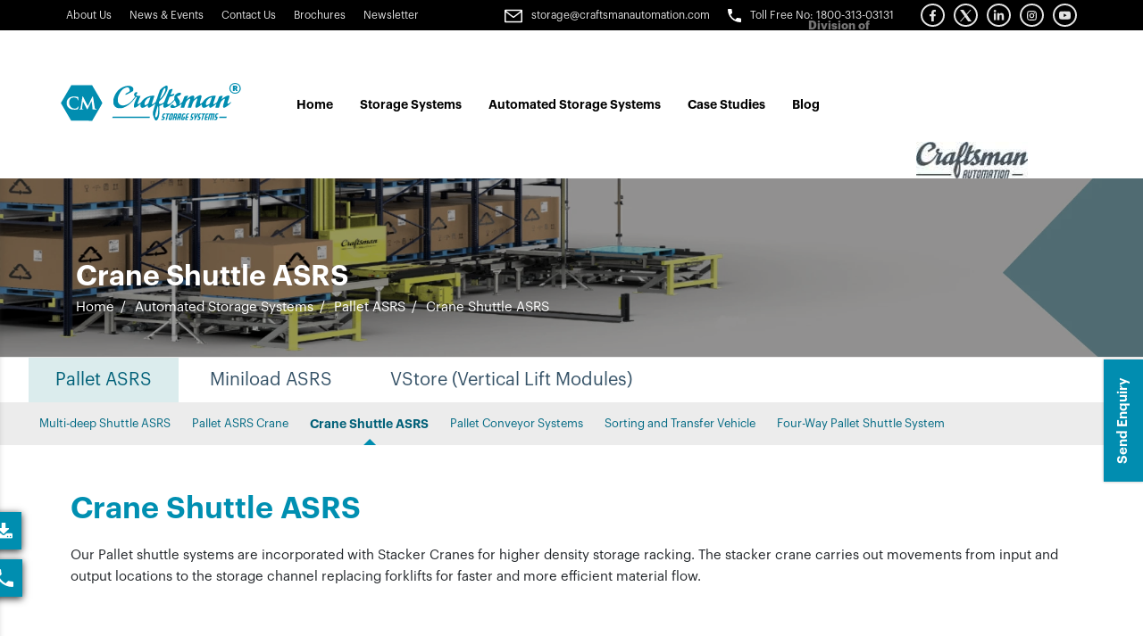

--- FILE ---
content_type: text/html; charset=UTF-8
request_url: https://www.craftsmanstorage.com/crane-shuttle-asrs
body_size: 20323
content:
<!DOCTYPE html>
<html lang="en">
<head><meta charset="utf-8">
<meta http-equiv="X-UA-Compatible" content="IE=edge">
<meta name="viewport" content="width=device-width, initial-scale=1.0">
<link rel="icon" href="images/favicon.png" type="images/png" sizes="60*60">
<title>Crane Shuttle ASRS Manufacturers - Pallet shuttle systems</title>
<meta name="description" content="Manufacturers of Crane Shuttle ASRS Systems. Craftsman's Stacker Cranes Are Guaranteed Pallet Throughput in Cost Saving in Labor and Space with High Reliability.">
<meta property="og:url" content="https://www.craftsmanstorage.com/crane-shuttle-asrs" />
<meta property="og:title" content="Crane Shuttle ASRS Manufacturers - Pallet shuttle systems" />
<meta property="og:description" content="Manufacturers of Crane Shuttle ASRS Systems. Craftsman's Stacker Cranes Are Guaranteed Pallet Throughput in Cost Saving in Labor and Space with High Reliability." />

<link rel="canonical" href="https://www.craftsmanstorage.com/crane-shuttle-asrs">
<meta name="google-site-verification" content="O505RY6G19qsAAXtxG8nMC4_rRufcvZH_I21GNYq0Dw" />
<meta name='author' content='Craftsman Storage'>
<meta property="og:type" content="website" />
<meta property="og:image" content="https://www.craftsmanstorage.com/images/automated-storage-system-thumbnail.webp" />
<!--<link rel="preload" as="image" href="images/automated-storage-system-thumbnail.webp">-->
<link rel="preload" href="https://cdn.jsdelivr.net/npm/bootstrap@4.5.3/dist/css/bootstrap.min.css" as="style" onload="this.onload=null;this.rel='stylesheet'">
<link href="styles-desktop.css" rel="stylesheet">
<link rel="stylesheet" href="css/responsive.css">
<link rel="preconnect" href="https://www.craftsmanstorage.com/" />
<link rel="dns-prefetch" href="https://www.craftsmanstorage.com/" />
<link rel="preload" href="fonts/GraphikRegular.otf" as="font" crossorigin="anonymous">
<link rel="preload" href="fonts/GraphikBold.otf" as="font" crossorigin="anonymous">
<link rel="preload" href="fonts/GraphikSemibold.otf" as="font" crossorigin="anonymous">
 <meta name="theme-color" content="#008daf">
 <meta name="robots" content="index, follow"/>
 <meta name="googlebot" content="index, follow, all"/>
<script type="application/ld+json">
{
  "@context": "https://schema.org",
  "@type": "Organization",
  "name": "Craftsman Storage Systems",
  "url": "https://www.craftsmanstorage.com/",
  "logo": "https://www.craftsmanstorage.com/images/craftsman-logo.png",
  "contactPoint": {
    "@type": "ContactPoint",
    "telephone": "1800-313-03131",
    "email": "storage@craftsmanautomation.com",
    "contactType": "",
    "areaServed": "IN",
    "availableLanguage": "en"
  },
  "aggregateRating": {
    "@type": "AggregateRating",
    "ratingValue": "5", 
    "reviewCount": "4"
  },
  "sameAs": [
    "https://www.facebook.com/CraftsmanStorageSystems/",
    "https://x.com/Craftsmanindia1",
    "https://www.linkedin.com/company/craftsman-storage-systems/",
    "https://www.instagram.com/craftsmanstoragesystems/",
    "https://www.youtube.com/channel/UC2dpUs9E8nljaq4i3gVh5gA"
  ]
}
</script>
<!-- Google Tag Manager -->
<script>(function(w,d,s,l,i){w[l]=w[l]||[];w[l].push({'gtm.start':
new Date().getTime(),event:'gtm.js'});var f=d.getElementsByTagName(s)[0],
j=d.createElement(s),dl=l!='dataLayer'?'&l='+l:'';j.async=true;j.src=
'https://www.googletagmanager.com/gtm.js?id='+i+dl;f.parentNode.insertBefore(j,f);
})(window,document,'script','dataLayer','GTM-K7G35LJ');</script>
<!-- End Google Tag Manager -->
<!-- Start Micosoft Clarity Code -->
<script type="text/javascript">
    (function(c,l,a,r,i,t,y){
        c[a]=c[a]||function(){(c[a].q=c[a].q||[]).push(arguments)};
        t=l.createElement(r);t.async=1;t.src="https://www.clarity.ms/tag/"+i;
        y=l.getElementsByTagName(r)[0];y.parentNode.insertBefore(t,y);
    })(window, document, "clarity", "script", "rt1tc4vamj");
</script>
<!-- End Micosoft Clarity Code -->
</head>
  <body class="spr" id="crli">
      <!-- Google Tag Manager (noscript) -->
<noscript><iframe src="https://www.googletagmanager.com/ns.html?id=GTM-K7G35LJ"
height="0" width="0" style="display:none;visibility:hidden"></iframe></noscript>
<!-- End Google Tag Manager (noscript) -->

<style>
  .divison {
    padding-left: 20px !important;
  }

  .hauto {
    height: auto !important;
  }
</style>
<header class="header dmenu" id="header">
  <div class="pre-header header-top">
    <div class="prow">
      <div class="p1">
        <ul class="list-inline">
          <li><a href="about">About Us</a></li>
          <li><a href="/news">News & Events</a></li>
          <li><a href="contact" role="button" aria-label="Link">Contact Us</a></li>
          <li><a href="downloads" aria-label="Link">Brochures</a></li>
          <li><a href="newsletter" aria-label="Link">Newsletter</a></li>
        </ul>
      </div>
      <div class="p2">
        <div class="p21">
          <ul>
            <li><a href="mailto:storage@craftsmanautomation.com" aria-label="Link"><img src="images/email.svg"
                  alt="Email Id" width="20" height="20">storage@craftsmanautomation.com</a></li>
            <li><a role="button" href="tel:1800-313-03131"><img src="images/call.svg" alt="Toll Free No" width="15"
                  height="15">Toll Free No: 1800-313-03131</a></li>
          </ul>
          <ul class="sicons">
            <li><a role="button" aria-label="Link" href="https://www.facebook.com/CraftsmanStorageSystems/"
                target="_blank" rel="noopener noreferrer"><svg xmlns="http://www.w3.org/2000/svg"
                  xmlns:xlink="http://www.w3.org/1999/xlink" aria-hidden="true" focusable="false" width="1em"
                  height="1em"
                  style="-ms-transform: rotate(360deg); -webkit-transform: rotate(360deg); transform: rotate(360deg);"
                  preserveAspectRatio="xMidYMid meet" viewBox="0 0 32 32">
                  <path
                    d="M23.446 18l.889-5.791h-5.557V8.451c0-1.584.776-3.129 3.265-3.129h2.526V.392S22.277.001 20.085.001c-4.576 0-7.567 2.774-7.567 7.795v4.414H7.431v5.791h5.087v14h6.26v-14z"
                    fill="#626262" />
                  <rect x="0" y="0" width="32" height="32" fill="rgba(0, 0, 0, 0)" />
                </svg></a></li>
            <li><a role="button" aria-label="Link" href="https://twitter.com/Craftsmanindia1" target="_blank"
                rel="noopener noreferrer"><svg xmlns="http://www.w3.org/2000/svg" width="1em" height="1em"
                  viewBox="0 0 16 16">
                  <path fill="#fff"
                    d="M.102 0h4.71l4.193 5.997L14.04 0h1.505L9.58 6.82L16 16h-4.71L6.911 9.738L1.504 16H0l6.337-7.083z" />
                </svg></a></li>
            <li><a role="button" aria-label="Link" href="https://www.linkedin.com/company/craftsman-storage-systems"
                target="_blank" rel="noopener noreferrer"><svg xmlns="http://www.w3.org/2000/svg"
                  xmlns:xlink="http://www.w3.org/1999/xlink" aria-hidden="true" focusable="false" width="1em"
                  height="1em"
                  style="-ms-transform: rotate(360deg); -webkit-transform: rotate(360deg); transform: rotate(360deg);"
                  preserveAspectRatio="xMidYMid meet" viewBox="0 0 32 32">
                  <path
                    d="M8.268 28H2.463V9.306h5.805zM5.362 6.756C3.506 6.756 2 5.218 2 3.362a3.362 3.362 0 0 1 6.724 0c0 1.856-1.506 3.394-3.362 3.394zM29.994 28h-5.792v-9.1c0-2.169-.044-4.95-3.018-4.95c-3.018 0-3.481 2.356-3.481 4.794V28h-5.799V9.306h5.567v2.55h.081c.775-1.469 2.668-3.019 5.492-3.019c5.875 0 6.955 3.869 6.955 8.894V28z"
                    fill="#626262" />
                  <rect x="0" y="0" width="32" height="32" fill="rgba(0, 0, 0, 0)" />
                </svg></a></li>
            <li><a role="button" href="https://www.instagram.com/craftsmanstoragesystems/" target="_blank"
                rel="noopener noreferrer" aria-label="Link"><svg xmlns="http://www.w3.org/2000/svg"
                  xmlns:xlink="http://www.w3.org/1999/xlink" aria-hidden="true" focusable="false" width="1em"
                  height="1em"
                  style="-ms-transform: rotate(360deg); -webkit-transform: rotate(360deg); transform: rotate(360deg);"
                  preserveAspectRatio="xMidYMid meet" viewBox="0 0 24 24">
                  <path
                    d="M7.8 2h8.4C19.4 2 22 4.6 22 7.8v8.4a5.8 5.8 0 0 1-5.8 5.8H7.8C4.6 22 2 19.4 2 16.2V7.8A5.8 5.8 0 0 1 7.8 2m-.2 2A3.6 3.6 0 0 0 4 7.6v8.8C4 18.39 5.61 20 7.6 20h8.8a3.6 3.6 0 0 0 3.6-3.6V7.6C20 5.61 18.39 4 16.4 4H7.6m9.65 1.5a1.25 1.25 0 0 1 1.25 1.25A1.25 1.25 0 0 1 17.25 8A1.25 1.25 0 0 1 16 6.75a1.25 1.25 0 0 1 1.25-1.25M12 7a5 5 0 0 1 5 5a5 5 0 0 1-5 5a5 5 0 0 1-5-5a5 5 0 0 1 5-5m0 2a3 3 0 0 0-3 3a3 3 0 0 0 3 3a3 3 0 0 0 3-3a3 3 0 0 0-3-3z"
                    fill="#626262" />
                  <rect x="0" y="0" width="24" height="24" fill="rgba(0, 0, 0, 0)" />
                </svg></a></li>
            <li><a role="button" aria-label="Link" href="https://www.youtube.com/channel/UC2dpUs9E8nljaq4i3gVh5gA"
                target="_blank" rel="noopener noreferrer"><svg xmlns="http://www.w3.org/2000/svg"
                  xmlns:xlink="http://www.w3.org/1999/xlink" aria-hidden="true" role="img" width="1em" height="1em"
                  preserveAspectRatio="xMidYMid meet" viewBox="0 0 16 16">
                  <g fill="#626262">
                    <path
                      d="M8.051 1.999h.089c.822.003 4.987.033 6.11.335a2.01 2.01 0 0 1 1.415 1.42c.101.38.172.883.22 1.402l.01.104l.022.26l.008.104c.065.914.073 1.77.074 1.957v.075c-.001.194-.01 1.108-.082 2.06l-.008.105l-.009.104c-.05.572-.124 1.14-.235 1.558a2.007 2.007 0 0 1-1.415 1.42c-1.16.312-5.569.334-6.18.335h-.142c-.309 0-1.587-.006-2.927-.052l-.17-.006l-.087-.004l-.171-.007l-.171-.007c-1.11-.049-2.167-.128-2.654-.26a2.007 2.007 0 0 1-1.415-1.419c-.111-.417-.185-.986-.235-1.558L.09 9.82l-.008-.104A31.4 31.4 0 0 1 0 7.68v-.123c.002-.215.01-.958.064-1.778l.007-.103l.003-.052l.008-.104l.022-.26l.01-.104c.048-.519.119-1.023.22-1.402a2.007 2.007 0 0 1 1.415-1.42c.487-.13 1.544-.21 2.654-.26l.17-.007l.172-.006l.086-.003l.171-.007A99.788 99.788 0 0 1 7.858 2h.193zM6.4 5.209v4.818l4.157-2.408L6.4 5.209z" />
                  </g>
                </svg></a></li>
          </ul>
        </div>
      </div>
    </div>
  </div>
  <nav class="navbar navbar-expand-lg d-menu header-bottom">
    <div class="ncontainer">
      <a class="navbar-brand" href="/">
        <svg width="1155pt" height="339pt" version="1.0" viewBox="0 0 1155 339" xmlns="http://www.w3.org/2000/svg">
          <g transform="translate(0 339) scale(.1 -.1)">
            <path
              d="m576 2366-337-585 334-578 333-578 680-2 679-3 330 573c182 314 330 581 329 592 0 11-149 277-331 590l-330 570-675 3-675 2-337-584zm1189-343c53-109 122-251 152-315 31-65 59-118 63-118 3 0 71 136 150 303 79 166 149 309 157 317 9 10 16 11 24 3 6-6 36-177 65-380 30-202 59-380 65-395 8-21 22-31 53-39 22-6 47-13 54-15 6-2 12-9 12-15 0-8-36-10-133-7-142 5-166 10-146 34 9 11 5 69-22 265l-33 251-28-58c-16-33-76-157-133-277-66-138-110-217-118-215-18 7-87 132-184 340-69 146-89 181-95 165-4-12-19-118-34-235-19-154-24-216-16-224 6-6 28-14 48-17 78-13 31-26-101-29-113-2-135 0-135 12 0 9 12 16 32 18 23 2 36 10 45 28 6 14 37 193 68 398s58 379 62 387c14 38 38 3 128-182zm-451 164 59-12-2-98c-1-54-5-105-8-113-10-26-27-9-35 34-14 83-66 122-188 141-164 26-288-37-337-170-79-214 15-458 203-528 62-24 164-28 226-9 43 13 108 77 108 107 0 23 18 37 30 25 13-13-10-152-29-175-23-28-79-38-216-39-195 0-305 39-405 146-69 75-98 143-107 253-10 131 31 246 117 332 56 56 130 95 214 115 71 16 276 11 370-9z" />
            <path
              d="m6985 2896c-141-68-302-200-343-282-11-21-72-196-137-389l-118-350-56-58c-57-59-142-117-173-117-45 0-40 30 47 288 47 138 85 258 85 268 0 15-9 16-102 11-306-20-571-157-710-368-59-89-181-189-232-189-26 0-47 29-40 58 12 49 76 215 130 339 30 67 54 127 54 132 0 7-32 11-86 11-101 0-154 14-186 47l-22 23 21 15c37 26 65 81 61 122-3 37-4 38-47 41-82 6-161-78-161-172 0-31 7-46 40-79l40-40-57-76c-182-244-292-348-446-426-274-137-493-103-589 93-32 65-33 70-33 192 0 100 5 141 23 205 53 184 182 396 300 490 113 90 254 139 333 116 66-20 109-93 109-186 0-72-5-77-132-145-66-36-127-75-135-87-18-26-9-63 15-63 33 1 445 224 466 252 24 34 33 131 17 181-19 57-88 112-171 138-62 19-88 21-184 16-402-19-765-335-903-785-23-77-27-104-27-232-1-128 2-152 22-201 44-110 120-186 226-225 41-15 77-19 181-18 114 0 139 3 208 27 260 90 489 270 707 556 131 172 121 161 153 154 15-3 27-10 27-15s-27-69-61-141c-88-189-131-324-137-423-4-73-2-84 17-103 50-50 129-14 328 151 45 37 83 68 85 68s1-32 0-71c-4-80 7-114 49-155 59-56 161-29 341 92 45 30 83 54 85 54s1-15-2-33c-11-55 10-113 45-127 28-12 37-10 103 23 40 20 131 83 202 140 72 58 131 101 133 96 2-4-33-133-78-286-81-275-82-279-77-368 5-101 42-225 101-344 59-116 105-134 172-69 70 67 121 213 145 419 12 105 8 447-6 481-5 13 2 19 37 28 54 15 107 42 180 91 32 22 59 39 62 39 2 0-3-28-11-62-31-133 5-206 96-194 60 8 188 72 276 138 82 61 277 248 320 307 17 22 33 41 36 41s26-40 51-89c94-181 85-291-24-291-38 0-47 5-93 55-29 31-60 55-72 55-26 0-107-54-127-85s-20-74-1-102c31-44 144-59 255-34 85 19 265 113 368 191 52 39 95 70 97 68s-12-54-31-116-34-120-34-128c0-11 21-14 110-14 94 0 111 2 119 18 5 9 30 88 55 176 53 180 82 232 178 321 68 63 118 91 143 81 24-9 15-54-66-305-38-117-72-231-75-253l-7-39 109 3 108 3 60 181c35 104 74 200 91 225 75 109 226 230 246 197 12-19 3-63-57-251-29-92-56-194-60-227-20-179 95-166 339 37l77 65v-64c0-108 49-171 133-171 54 0 141 39 256 117 46 31 86 56 89 56 2 0 2-15-2-32-8-50 6-99 36-121 23-17 30-18 64-7 49 16 175 99 279 184 44 36 81 62 83 57s-11-54-27-107c-48-151-52-144 78-144h109l10 28c6 15 30 90 52 166 53 178 67 205 157 297 77 79 145 121 164 102 15-15-2-90-57-266-85-269-70-354 55-312 98 32 378 257 401 322 20 55 2 55-65-2-64-54-97-70-131-63-42 8-39 30 24 210 89 254 94 290 42 318-60 32-283-75-429-206-28-25-51-43-51-40s18 51 40 106c48 120 49 130 13 129-64-1-176-27-193-45-10-11-46-95-80-189-61-165-64-171-119-222-65-61-150-109-174-100-30 11-19 58 68 311 71 208 82 248 69 253-30 11-202-7-301-32-231-59-411-185-522-366-58-97-175-165-195-113-7 19 12 107 64 283 49 163 51 211 13 241-22 17-35 20-68 15-91-15-199-81-318-195l-79-74 9 39c4 22 8 68 8 101 0 83-18 104-89 104-86 0-192-60-317-178-38-36-71-63-74-60-2 2 16 49 40 103 45 100 51 120 38 128-11 7-181-21-205-34-23-12-32-32-104-228-42-115-61-152-91-183-42-43-140-114-148-107-2 3 2 27 10 54 31 101 13 172-70 280-66 86-85 122-85 157 0 24 5 27 50 37 106 23 190 91 190 155 0 54-27 70-107 64-121-9-245-94-300-207-24-48-28-69-29-148l-1-93-78-89c-91-105-161-165-230-197-83-39-145-26-145 30 0 13 30 103 66 202 36 98 70 191 75 205 9 23 25 31 141 65s133 41 149 68c20 33 34 84 26 93-3 3-58-11-122-32-65-20-119-34-122-31s27 85 66 183 71 184 71 191c0 18-35 15-126-13-69-21-86-30-102-58-27-43-176-404-252-607-68-187-79-201-201-265-47-25-84-37-112-37-80-2-105 31-93 117 6 40 18 56 111 150 166 168 303 363 392 560 65 142 83 288 43 353-26 42-55 42-145-2zm13-148c18-18 14-102-9-170-26-78-101-226-152-303-78-116-187-238-187-210 0 24 157 471 189 538 61 127 122 182 159 145zm-1019-760c-86-250-81-241-167-298-114-77-162-63-162 47 0 150 135 332 296 398 101 42 100 47 33-147zm3961-29c-39-110-72-205-75-209-15-25-160-110-186-110-105 0-61 245 69 378 54 56 110 94 180 122 89 36 89 41 12-181zm-3405-592c0-223-11-305-57-421-42-107-91-137-123-76-29 57-12 175 61 423 113 382 119 386 119 74z" />
            <path
              d="m6856 1078c-19-17-33-49-51-118-14-52-25-98-25-102 0-16 34-38 59-38 37 0 41-5 28-46-10-34-11-34-69-34-40 0-58-4-58-12 0-7-3-23-6-35-6-22-4-23 74-23 76 0 81 1 105 29 29 35 55 145 40 170-5 9-26 17-47 19-42 4-43 11-18 87l17 50 53 3c43 3 52 6 52 22 0 10 3 25 6 34 5 14-4 16-64 16-59 0-75-4-96-22z" />
            <path
              d="m7045 1068-13-33 76-6-30-112c-16-62-38-143-48-180l-19-68 82 6 94 350 40 3c38 3 41 5 45 38l4 34h-108-109l-14-32z" />
            <path
              d="m7318 1077c-21-23-107-314-108-363 0-35 20-44 101-44 70 0 79 2 97 24 23 31 105 331 100 371l-3 30-83 3c-77 3-84 1-104-21zm105-54c3-5-12-69-32-143-35-129-37-135-63-138-35-4-35 7-8 108 50 184 49 180 75 180 13 0 26-3 28-7z" />
            <path
              d="m7575 1088c-3-7-27-98-55-203-28-104-53-196-55-203-4-10 6-12 37-10 39 3 43 6 51 38 28 113 26 110 57 110 35 0 37-9 15-90-8-30-15-56-15-57 0-2 18-3 39-3h39l22 82c17 64 20 86 11 101-9 14-8 23 8 43 11 14 27 58 37 99 24 100 19 105-98 105-62 0-90-4-93-12zm115-69c0-21-23-104-33-116-8-11-57-19-57-10 0 4 29 104 35 125 5 15 55 16 55 1z" />
            <path
              d="m7857 1078c-17-17-36-72-71-203-27-99-51-186-53-192-4-9 7-13 36-13 39 0 41 1 51 43 26 102 30 107 61 107 24 0 29-4 25-17-3-10-10-37-16-61s-14-50-17-58c-4-11 4-14 35-14 30 0 42 5 46 18 60 209 98 376 89 390-8 13-28 18-87 20-68 3-78 0-99-20zm103-64c0-9-7-40-16-70-14-50-18-54-45-54-24 0-29 4-25 18 3 9 10 37 16 62 15 58 17 60 46 60 15 0 24-6 24-16z" />
            <path
              d="m8125 1078c-21-19-34-55-72-197-34-128-44-178-36-190s29-17 91-19c75-3 81-1 100 22 11 14 27 56 36 93s19 76 22 86c5 15-2 17-45 17-48 0-51-1-59-32-6-24-5-34 4-38s9-13 0-40c-8-27-17-36-38-38-34-4-34-1-4 113 14 50 30 109 36 133l11 42h58 59l8 70h-72c-61 0-77-4-99-22z" />
            <path
              d="m8382 1073c-22-22-36-62-71-197-33-125-42-172-34-185 7-12 28-17 82-19 69-3 72-2 81 23 16 41 13 45-36 45h-46l6 31c3 17 6 35 6 40s24 9 54 9c47 0 54 3 60 23 11 43 8 47-40 47h-46l6 32c21 106 22 107 79 110 51 3 52 4 55 36l3 32h-66c-59 0-69-3-93-27z" />
            <path
              d="m8699 1076c-17-16-32-55-49-120-28-112-24-129 34-134 38-3 43-13 26-56-8-22-16-25-67-28-57-3-58-3-61-35l-3-33h73c96 0 112 12 138 99 11 37 20 73 20 79 0 20-31 42-61 42-34 0-36 12-14 88l16 52h48c50 0 61 9 61 51 0 17-8 19-69 19-59 0-72-3-92-24z" />
            <path
              d="m8886 1035c-20-79-20-130-2-183 15-40 12-67-18-159-7-21-4-23 33-23 39 0 41 1 51 43 20 78 28 96 70 148 52 66 68 97 91 176l18 64-82-6-17-61c-18-66-48-125-68-132-17-5-16 69 3 138 8 30 15 56 15 58 0 1-17 2-39 2h-39l-16-65z" />
            <path
              d="m9172 1073c-20-21-34-54-52-126-24-97-24-99-5-113 10-8 31-14 47-14 22 0 28-5 28-21 0-45-17-59-74-59-47 0-54-3-60-22-12-46-10-48 72-48 96 0 112 13 138 113 22 81 15 101-41 105-41 4-41 5-15 103 10 37 12 38 62 41s53 4 59 36l6 32h-69c-63 0-72-3-96-27z" />
            <path
              d="m9361 1069c-6-18-11-34-11-35 0-2 16-4 35-4s35-3 35-7-20-82-45-174-45-170-45-173 17-6 38-6h39l96 360h37c31 0 39 4 44 23 12 47 12 47-103 47h-109l-11-31z" />
            <path
              d="m9636 1078c-20-18-35-58-71-195-56-212-56-213 46-213 69 0 70 0 84 33l13 32-49 3-50 3 7 32c9 46 10 47 64 47 47 0 50 1 58 33l8 32-48 3-49 3 7 32c3 18 12 48 18 67 11 33 13 35 64 38 43 3 52 6 52 22 0 10 3 25 6 34 5 14-4 16-64 16-59 0-75-4-96-22z" />
            <path
              d="m9845 1086c-2-6-29-102-58-214l-54-203 80 6 94 350h29c35 0 36 9-17-186-21-81-39-152-39-159s14-10 37-8l38 3 36 135c20 74 42 154 48 178 10 34 16 42 35 42 12 0 25-3 28-6s-12-71-33-152c-60-221-58-202-13-202h39l53 201c42 158 51 203 41 215-13 16-66 18-105 4-16-6-31-7-38-1-16 13-197 11-201-3z" />
            <path
              d="m10267 1078c-15-15-31-57-47-121-28-113-24-130 34-135 38-3 43-13 26-56-8-22-16-25-67-28-57-3-58-3-61-35l-3-33h73c107 0 118 12 153 161 8 33-16 59-56 59-34 0-36 12-14 88l16 52h48c42 0 49 3 55 23 12 45 9 47-64 47-60 0-74-3-93-22z" />
            <path d="m3587 883c-3-5-8-23-12-40l-7-33h1205 1205l20 80h-1203c-662 0-1206-3-1208-7z" />
            <path d="m10491 859c-22-62-32-60 221-57l232 3 12 43 13 42h-234-233l-11-31z" />
          </g>
        </svg>
        <sup>®</sup>
      </a>
      <div class="collapse navbar-collapse" id="collapsibleNavbar">
        <ul class="navbar-nav mspace">
          <li class="nav-item"><a class="nav-link " href="/">Home</a></li>


          <li class="nav-item dt">
            <a class="nav-link pmenu " href="storage-systems" id="ssmenu"
              data-toggle="dropdown">Storage Systems</a>
            <div class="dropdown-menu dm1">
              <div class="dheader">
                <h3><a href="storage-systems">Storage Systems</a> </h3><svg xmlns="https://www.w3.org/2000/svg"
                  viewBox="0 0 20 7" class="arrow arrow--right linkArrow__arrow linkArrow__arrow--1">
                  <path d="M20,3.51,13.85,7l0-3H0V3H13.83V0Z"></path>
                </svg>
              </div>
              <div class="mcol">
                <div class="mcol1">
                  <h6><a href="pallet-racks" class="">Pallet Racking Systems</a></h6>
                  <ul>
                    <li><a href="selective-pallet-racking" class="">Selective Pallet Racking</a>
                    </li>
                    <li><a href="pallet-flow-racks" class="">Pallet Flow Racks</a></li>
                    <li><a href="double-deep-pallet-racking" class="">Double Deep Pallet
                        Racking</a></li>
                    <li><a href="push-back-racking" class="">Push Back Racking</a></li>
                    <li><a href="drive-in-racking" class="">Drive in Racking</a></li>
                    <li><a href="high-bay-warehouse" class="">High Bay Warehouse</a></li>
                    <li><a href="mobile-pallet-racking" class="">Mobile Pallet Racking</a></li>
                    <li><a href="shuttle-racking" class="">Shuttle Racking</a></li>
                  </ul>
                </div>
                <div class="mcol1">
                  <h6><a href="industrial-shelving-systems" class="">Industrial Shelving
                      Systems</a></h6>
                  <ul>
                   <!-- <li><a href="slotted-angle-shelving" class="">Slotted Angle Shelving</a></li> 
				   
                    <li><a href="mobile-shelving" class="">Mobile Shelving</a></li>
				   -->
                    <li><a href="multi-tier-shelving" class="">Multi Tier Shelving</a></li>
                    <li><a href="boltless-shelving" class="">Boltless Shelving</a></li>
                    <li><a href="long-span-shelving" class="">Long Span Shelving</a></li>
                    <li><a href="carton-bin-live-storage" class="">Carton/ Bin Live Storage</a></li>
                    <li><a href="goods-lift-vertical-reciprocating-conveyor" class="">Goods Lift
                        - Vertical Reciprocating Conveyor</a></li>
                    <li><a href="pick-to-light-systems" class="">Pick to Light Systems</a></li>
                  </ul>
                </div>
                <div class="mcol1">
                  <h6><a href="mezzanine-cantilever-racking" class="">Mezzanine & Cantilever
                      Racking</a></h6>
                  <ul>
                    <li><a href="frame-based-mezzanine" class="">Frame Based Mezzanine</a></li>
                    <li><a href="column-based-mezzanine" class="">Column Based Mezzanine</a>
                    </li>
                    <li><a href="cantilever-racking-for-long-items" class="">Cantilever Racking
                        for long items</a></li>
                  </ul>
                </div>
              </div>
            </div>
          </li>
          <li class="nav-item dt1">
            <a class="nav-link pmenu " href="automated-storage-and-retrieval-systems"
              id="automatedmenu" data-toggle="dropdown">
              Automated Storage Systems</a>
            <div class="dropdown-menu dm2">
              <div class="dheader">
                <h3><a href="automated-storage-and-retrieval-systems">Automated Storage Systems</a> </h3><svg
                  xmlns="https://www.w3.org/2000/svg" viewBox="0 0 20 7"
                  class="arrow arrow--right linkArrow__arrow linkArrow__arrow--1">
                  <path d="M20,3.51,13.85,7l0-3H0V3H13.83V0Z"></path>
                </svg>
              </div>
              <div class="mcol">
                <div class="mcol1">
                  <h6><a href="pallet-asrs" class="">Pallet ASRS</a></h6>
                  <ul>
                    <li><a href="multi-deep-shuttle-asrs" class="">Multi-deep Shuttle ASRS</a>
                    </li>
                    <li><a href="pallet-asrs-crane" class="">Pallet ASRS Crane</a></li>
                    <li><a href="crane-shuttle-asrs" class="">Crane Shuttle ASRS</a></li>
                    <li><a href="pallet-conveyors" class="">Pallet Conveyor Systems</a></li>
                    <li><a href="sorting-and-transfer-vehicle" class="">Sorting and Transfer Vehicle</a></li>
                    <li><a href="four-way-pallet-shuttle" class="">Four-Way Pallet Shuttle System</a></li>
                  </ul>
                </div>
                <div class="mcol1">
                  <h6><a href="miniload-asrs" class="">Miniload ASRS</a></h6>
                  <ul>
                    <li><a href="miniload-shuttle" class="">Miniload Shuttle</a></li>
                    <li><a href="miniload-asrs-crane">Miniload ASRS Crane</a></li>
                    <li><a href="sorting-and-conveying-systems" class="">Sorting and conveying
                        systems</a></li>
                    <li><a href="multilevel-shuttle-system" class="">Multi-Level Shuttle
                        Systems</a></li>
                  </ul>
                </div>
                <div class="mcol1">
                  <h6><a href="vstore" class="">VStore (Vertical Lift Modules)</a></h6>
                  <h6 class="pt-1"><a href="vstore-hd" class="">VStore HD – Heavy Duty</a></h6>
                  <h6 class="pt-1"><a href="vstore-roto" class="">VStore Roto – Vertical
                      Carousels</a></h6>
                  <h6 class="pt-1"><a href="warehouse-management-system" class="">Warehouse
                      Management System</a></h6>
                  <h6 class="pt-1"><a href="rack-cladded-warehouse" class="">Rack Clad
                      Warehouse Systems</a></h6>
                </div>
              </div>
            </div>
          </li>
          <li class="nav-item dt2">
            <a class="nav-link pmenu " href="case-studies" id="csmenu"
              data-toggle="dropdown">Case Stud<span class="gbold">i</span>es
              <div class="dropdown-menu dm3">
                <div class="mcol">
                  <div class="mcol1">
                    <ul>
                      <li><a href="automotive-case-study" class="">Automotive Industry</a></li>
                      <li><a href="cold-chain-case-study" class="">Cold Chain</a></li>
                      <li><a href="cutting-tool-manufacturer" class="">Cutting Tool
                          Manufacturer</a></li>
                      <li><a href="ecommerce-case-study" class="">E-Commerce</a></li>
                      <li><a href="electronics-case-study" class="">Electronics</a></li>
                      <li><a href="engineering-case-study" class="">Engineering</a></li>
                      <li><a href="fmcg" class="">FMCG</a></li>
                      <li><a href="footwear-accessories-solution" class="">Footwear &
                          Accessories</a></li>
                      <li><a href="industrial-drives-manufacturer" class="">Industrial Drives
                          Manufacturer</a></li>
                      <li><a href="manufacturing-solution" class="">Manufacturing</a></li>
                      <li><a href="record-management-solution" class="">Record Management</a>
                      </li>
                      <li><a href="textile-case-study" class="">Textile</a></li>
                      <li><a href="tyre-manufacturer-case-study" class="">Tyre Manufacturer</a>
                      </li>
                      <li><a href="retail-case-study" class="">Retail</a></li>
                      <li><a href="transforming-limited-space">Logistics</a></li>
                      <li><a href="pharmaceuticals-case-study">Pharmaceuticals</a></li>
                      <li><a href="mining-machinery">Mining Machinery</a></li>
                    </ul>
                  </div>
                </div>
              </div>
            </a>
          </li>
          <li class="nav-item"><a class="nav-link "
              href="https://www.craftsmanstorage.com/blog/">Blog</a></li>
        </ul>
        <div class="divison">
          <img class="nabl" src="images/nabl.gif" alt="NABL">
          <a href="https://www.craftsmanautomation.com/" target="_blank" rel="noopener noreferrer"><img
              src="images/craftsman-logo-grey-new1.jpg" alt="Craftsman Automation" title="Craftsman Automation"
              width="135" height="41"></a>
        </div>
      </div>
    </div>
  </nav>
</header>
<header class="px-2 py-3 py-lg-0 px-sm-0 mobilemenu">
  <div class="container">
    <div class="row align-items-center justify-content-between">
      <a href="/" title="Site Logo" class="header-logo d-block">
        <svg width="1155pt" height="339pt" version="1.0" viewBox="0 0 1155 339" xmlns="http://www.w3.org/2000/svg">
          <g transform="translate(0 339) scale(.1 -.1)">
            <path
              d="m576 2366-337-585 334-578 333-578 680-2 679-3 330 573c182 314 330 581 329 592 0 11-149 277-331 590l-330 570-675 3-675 2-337-584zm1189-343c53-109 122-251 152-315 31-65 59-118 63-118 3 0 71 136 150 303 79 166 149 309 157 317 9 10 16 11 24 3 6-6 36-177 65-380 30-202 59-380 65-395 8-21 22-31 53-39 22-6 47-13 54-15 6-2 12-9 12-15 0-8-36-10-133-7-142 5-166 10-146 34 9 11 5 69-22 265l-33 251-28-58c-16-33-76-157-133-277-66-138-110-217-118-215-18 7-87 132-184 340-69 146-89 181-95 165-4-12-19-118-34-235-19-154-24-216-16-224 6-6 28-14 48-17 78-13 31-26-101-29-113-2-135 0-135 12 0 9 12 16 32 18 23 2 36 10 45 28 6 14 37 193 68 398s58 379 62 387c14 38 38 3 128-182zm-451 164 59-12-2-98c-1-54-5-105-8-113-10-26-27-9-35 34-14 83-66 122-188 141-164 26-288-37-337-170-79-214 15-458 203-528 62-24 164-28 226-9 43 13 108 77 108 107 0 23 18 37 30 25 13-13-10-152-29-175-23-28-79-38-216-39-195 0-305 39-405 146-69 75-98 143-107 253-10 131 31 246 117 332 56 56 130 95 214 115 71 16 276 11 370-9z" />
            <path
              d="m6985 2896c-141-68-302-200-343-282-11-21-72-196-137-389l-118-350-56-58c-57-59-142-117-173-117-45 0-40 30 47 288 47 138 85 258 85 268 0 15-9 16-102 11-306-20-571-157-710-368-59-89-181-189-232-189-26 0-47 29-40 58 12 49 76 215 130 339 30 67 54 127 54 132 0 7-32 11-86 11-101 0-154 14-186 47l-22 23 21 15c37 26 65 81 61 122-3 37-4 38-47 41-82 6-161-78-161-172 0-31 7-46 40-79l40-40-57-76c-182-244-292-348-446-426-274-137-493-103-589 93-32 65-33 70-33 192 0 100 5 141 23 205 53 184 182 396 300 490 113 90 254 139 333 116 66-20 109-93 109-186 0-72-5-77-132-145-66-36-127-75-135-87-18-26-9-63 15-63 33 1 445 224 466 252 24 34 33 131 17 181-19 57-88 112-171 138-62 19-88 21-184 16-402-19-765-335-903-785-23-77-27-104-27-232-1-128 2-152 22-201 44-110 120-186 226-225 41-15 77-19 181-18 114 0 139 3 208 27 260 90 489 270 707 556 131 172 121 161 153 154 15-3 27-10 27-15s-27-69-61-141c-88-189-131-324-137-423-4-73-2-84 17-103 50-50 129-14 328 151 45 37 83 68 85 68s1-32 0-71c-4-80 7-114 49-155 59-56 161-29 341 92 45 30 83 54 85 54s1-15-2-33c-11-55 10-113 45-127 28-12 37-10 103 23 40 20 131 83 202 140 72 58 131 101 133 96 2-4-33-133-78-286-81-275-82-279-77-368 5-101 42-225 101-344 59-116 105-134 172-69 70 67 121 213 145 419 12 105 8 447-6 481-5 13 2 19 37 28 54 15 107 42 180 91 32 22 59 39 62 39 2 0-3-28-11-62-31-133 5-206 96-194 60 8 188 72 276 138 82 61 277 248 320 307 17 22 33 41 36 41s26-40 51-89c94-181 85-291-24-291-38 0-47 5-93 55-29 31-60 55-72 55-26 0-107-54-127-85s-20-74-1-102c31-44 144-59 255-34 85 19 265 113 368 191 52 39 95 70 97 68s-12-54-31-116-34-120-34-128c0-11 21-14 110-14 94 0 111 2 119 18 5 9 30 88 55 176 53 180 82 232 178 321 68 63 118 91 143 81 24-9 15-54-66-305-38-117-72-231-75-253l-7-39 109 3 108 3 60 181c35 104 74 200 91 225 75 109 226 230 246 197 12-19 3-63-57-251-29-92-56-194-60-227-20-179 95-166 339 37l77 65v-64c0-108 49-171 133-171 54 0 141 39 256 117 46 31 86 56 89 56 2 0 2-15-2-32-8-50 6-99 36-121 23-17 30-18 64-7 49 16 175 99 279 184 44 36 81 62 83 57s-11-54-27-107c-48-151-52-144 78-144h109l10 28c6 15 30 90 52 166 53 178 67 205 157 297 77 79 145 121 164 102 15-15-2-90-57-266-85-269-70-354 55-312 98 32 378 257 401 322 20 55 2 55-65-2-64-54-97-70-131-63-42 8-39 30 24 210 89 254 94 290 42 318-60 32-283-75-429-206-28-25-51-43-51-40s18 51 40 106c48 120 49 130 13 129-64-1-176-27-193-45-10-11-46-95-80-189-61-165-64-171-119-222-65-61-150-109-174-100-30 11-19 58 68 311 71 208 82 248 69 253-30 11-202-7-301-32-231-59-411-185-522-366-58-97-175-165-195-113-7 19 12 107 64 283 49 163 51 211 13 241-22 17-35 20-68 15-91-15-199-81-318-195l-79-74 9 39c4 22 8 68 8 101 0 83-18 104-89 104-86 0-192-60-317-178-38-36-71-63-74-60-2 2 16 49 40 103 45 100 51 120 38 128-11 7-181-21-205-34-23-12-32-32-104-228-42-115-61-152-91-183-42-43-140-114-148-107-2 3 2 27 10 54 31 101 13 172-70 280-66 86-85 122-85 157 0 24 5 27 50 37 106 23 190 91 190 155 0 54-27 70-107 64-121-9-245-94-300-207-24-48-28-69-29-148l-1-93-78-89c-91-105-161-165-230-197-83-39-145-26-145 30 0 13 30 103 66 202 36 98 70 191 75 205 9 23 25 31 141 65s133 41 149 68c20 33 34 84 26 93-3 3-58-11-122-32-65-20-119-34-122-31s27 85 66 183 71 184 71 191c0 18-35 15-126-13-69-21-86-30-102-58-27-43-176-404-252-607-68-187-79-201-201-265-47-25-84-37-112-37-80-2-105 31-93 117 6 40 18 56 111 150 166 168 303 363 392 560 65 142 83 288 43 353-26 42-55 42-145-2zm13-148c18-18 14-102-9-170-26-78-101-226-152-303-78-116-187-238-187-210 0 24 157 471 189 538 61 127 122 182 159 145zm-1019-760c-86-250-81-241-167-298-114-77-162-63-162 47 0 150 135 332 296 398 101 42 100 47 33-147zm3961-29c-39-110-72-205-75-209-15-25-160-110-186-110-105 0-61 245 69 378 54 56 110 94 180 122 89 36 89 41 12-181zm-3405-592c0-223-11-305-57-421-42-107-91-137-123-76-29 57-12 175 61 423 113 382 119 386 119 74z" />
            <path
              d="m6856 1078c-19-17-33-49-51-118-14-52-25-98-25-102 0-16 34-38 59-38 37 0 41-5 28-46-10-34-11-34-69-34-40 0-58-4-58-12 0-7-3-23-6-35-6-22-4-23 74-23 76 0 81 1 105 29 29 35 55 145 40 170-5 9-26 17-47 19-42 4-43 11-18 87l17 50 53 3c43 3 52 6 52 22 0 10 3 25 6 34 5 14-4 16-64 16-59 0-75-4-96-22z" />
            <path
              d="m7045 1068-13-33 76-6-30-112c-16-62-38-143-48-180l-19-68 82 6 94 350 40 3c38 3 41 5 45 38l4 34h-108-109l-14-32z" />
            <path
              d="m7318 1077c-21-23-107-314-108-363 0-35 20-44 101-44 70 0 79 2 97 24 23 31 105 331 100 371l-3 30-83 3c-77 3-84 1-104-21zm105-54c3-5-12-69-32-143-35-129-37-135-63-138-35-4-35 7-8 108 50 184 49 180 75 180 13 0 26-3 28-7z" />
            <path
              d="m7575 1088c-3-7-27-98-55-203-28-104-53-196-55-203-4-10 6-12 37-10 39 3 43 6 51 38 28 113 26 110 57 110 35 0 37-9 15-90-8-30-15-56-15-57 0-2 18-3 39-3h39l22 82c17 64 20 86 11 101-9 14-8 23 8 43 11 14 27 58 37 99 24 100 19 105-98 105-62 0-90-4-93-12zm115-69c0-21-23-104-33-116-8-11-57-19-57-10 0 4 29 104 35 125 5 15 55 16 55 1z" />
            <path
              d="m7857 1078c-17-17-36-72-71-203-27-99-51-186-53-192-4-9 7-13 36-13 39 0 41 1 51 43 26 102 30 107 61 107 24 0 29-4 25-17-3-10-10-37-16-61s-14-50-17-58c-4-11 4-14 35-14 30 0 42 5 46 18 60 209 98 376 89 390-8 13-28 18-87 20-68 3-78 0-99-20zm103-64c0-9-7-40-16-70-14-50-18-54-45-54-24 0-29 4-25 18 3 9 10 37 16 62 15 58 17 60 46 60 15 0 24-6 24-16z" />
            <path
              d="m8125 1078c-21-19-34-55-72-197-34-128-44-178-36-190s29-17 91-19c75-3 81-1 100 22 11 14 27 56 36 93s19 76 22 86c5 15-2 17-45 17-48 0-51-1-59-32-6-24-5-34 4-38s9-13 0-40c-8-27-17-36-38-38-34-4-34-1-4 113 14 50 30 109 36 133l11 42h58 59l8 70h-72c-61 0-77-4-99-22z" />
            <path
              d="m8382 1073c-22-22-36-62-71-197-33-125-42-172-34-185 7-12 28-17 82-19 69-3 72-2 81 23 16 41 13 45-36 45h-46l6 31c3 17 6 35 6 40s24 9 54 9c47 0 54 3 60 23 11 43 8 47-40 47h-46l6 32c21 106 22 107 79 110 51 3 52 4 55 36l3 32h-66c-59 0-69-3-93-27z" />
            <path
              d="m8699 1076c-17-16-32-55-49-120-28-112-24-129 34-134 38-3 43-13 26-56-8-22-16-25-67-28-57-3-58-3-61-35l-3-33h73c96 0 112 12 138 99 11 37 20 73 20 79 0 20-31 42-61 42-34 0-36 12-14 88l16 52h48c50 0 61 9 61 51 0 17-8 19-69 19-59 0-72-3-92-24z" />
            <path
              d="m8886 1035c-20-79-20-130-2-183 15-40 12-67-18-159-7-21-4-23 33-23 39 0 41 1 51 43 20 78 28 96 70 148 52 66 68 97 91 176l18 64-82-6-17-61c-18-66-48-125-68-132-17-5-16 69 3 138 8 30 15 56 15 58 0 1-17 2-39 2h-39l-16-65z" />
            <path
              d="m9172 1073c-20-21-34-54-52-126-24-97-24-99-5-113 10-8 31-14 47-14 22 0 28-5 28-21 0-45-17-59-74-59-47 0-54-3-60-22-12-46-10-48 72-48 96 0 112 13 138 113 22 81 15 101-41 105-41 4-41 5-15 103 10 37 12 38 62 41s53 4 59 36l6 32h-69c-63 0-72-3-96-27z" />
            <path
              d="m9361 1069c-6-18-11-34-11-35 0-2 16-4 35-4s35-3 35-7-20-82-45-174-45-170-45-173 17-6 38-6h39l96 360h37c31 0 39 4 44 23 12 47 12 47-103 47h-109l-11-31z" />
            <path
              d="m9636 1078c-20-18-35-58-71-195-56-212-56-213 46-213 69 0 70 0 84 33l13 32-49 3-50 3 7 32c9 46 10 47 64 47 47 0 50 1 58 33l8 32-48 3-49 3 7 32c3 18 12 48 18 67 11 33 13 35 64 38 43 3 52 6 52 22 0 10 3 25 6 34 5 14-4 16-64 16-59 0-75-4-96-22z" />
            <path
              d="m9845 1086c-2-6-29-102-58-214l-54-203 80 6 94 350h29c35 0 36 9-17-186-21-81-39-152-39-159s14-10 37-8l38 3 36 135c20 74 42 154 48 178 10 34 16 42 35 42 12 0 25-3 28-6s-12-71-33-152c-60-221-58-202-13-202h39l53 201c42 158 51 203 41 215-13 16-66 18-105 4-16-6-31-7-38-1-16 13-197 11-201-3z" />
            <path
              d="m10267 1078c-15-15-31-57-47-121-28-113-24-130 34-135 38-3 43-13 26-56-8-22-16-25-67-28-57-3-58-3-61-35l-3-33h73c107 0 118 12 153 161 8 33-16 59-56 59-34 0-36 12-14 88l16 52h48c42 0 49 3 55 23 12 45 9 47-64 47-60 0-74-3-93-22z" />
            <path d="m3587 883c-3-5-8-23-12-40l-7-33h1205 1205l20 80h-1203c-662 0-1206-3-1208-7z" />
            <path d="m10491 859c-22-62-32-60 221-57l232 3 12 43 13 42h-234-233l-11-31z" />
          </g>
        </svg><sup>®</sup></a>
      <nav class="d-none d-lg-block">
        <ul class="main-menu d-flex flex-column flex-lg-row align-items-lg-center list-unstyled p-0 m-0">
          <li class="active"><a href="/" class="d-block" title="Home"><span>Home</span></a></li>
          <li><a href="about" class="d-block" title="Home"><span>About Us</span></a></li>
          <li class="mss"><a href="storage-systems" class="d-block" title="Services"><span>Storage Systems</span></a>
            <ul class="sub-menu list-unstyled p-0 m-0">
              <li class="prm"><a class="d-block mlevel" href="pallet-racks">Pallet Racking Systems</a>
                <ul class="mlm sub-menu list-unstyled p-0 m-0">
                  <li><a href="selective-pallet-racking" class="d-block">Selective Pallet Racking</a></li>
                  <li><a href="pallet-flow-racks" class="d-block">Pallet Flow Racks</a></li>
                  <li><a href="double-deep-pallet-racking" class="d-block">Double Deep Pallet Racking</a></li>
                  <li><a href="push-back-racking" class="d-block">Push Back Racking</a></li>
                  <li><a href="drive-in-racking" class="d-block">Drive in Racking</a></li>
                  <li><a href="high-bay-warehouse" class="d-block">High Bay Warehouse</a></li>
                  <li><a href="mobile-pallet-racking" class="d-block">Mobile Pallet Racking</a></li>
                  <li><a href="shuttle-racking" class="d-block">Shuttle Racking</a></li>
                </ul>
              </li>
              <li class="ssm"><a class="d-block" href="industrial-shelving-systems">Shelving Systems</a>
                <ul class="mlm sub-menu list-unstyled p-0 m-0">
                  <!--<li><a href="slotted-angle-shelving" class="d-block">Slotted Angle Shelving</a></li>
                  <li><a href="mobile-shelving" class="d-block">Mobile Shelving</a></li>-->
                  <li><a href="multi-tier-shelving" class="d-block">Multi Tier Shelving</a></li>
                  <li><a href="boltless-shelving" class="d-block">Boltless Shelving</a></li>
                  <li><a href="long-span-shelving" class="d-block">Long Span Shelving</a></li>
                  <li><a href="carton-bin-live-storage" class="d-block">Carton/ Bin Live Storage</a></li>
                  <li><a href="goods-lift-vertical-reciprocating-conveyor" class="d-block">Goods Lift - Vertical
                      Reciprocating Conveyor</a></li>
                  <li><a href="pick-to-light-systems" class="d-block">Pick to Light Systems</a></li>
                </ul>
              </li>
              <li class="mcm">
                <a class="d-block mlevel" href="mezzanine-cantilever-racking">Mezzanine & Cantilever Racking</a>
                <ul class="mlm sub-menu list-unstyled p-0 m-0">
                  <li><a href="frame-based-mezzanine" class="d-block">Frame Based Mezzanine</a></li>
                  <li><a href="column-based-mezzanine" class="d-block">Column Based Mezzanine</a></li>
                  <li><a href="cantilever-racking-for-long-items" class="d-block">Cantilever Racking for long items</a>
                  </li>
                </ul>
              </li>
            </ul>
          </li>
          <li class="adss"><a href="automated-storage-and-retrieval-systems" class="d-block"
              title="Services"><span>Automated Storage Systems</span></a>
            <ul class="sub-menu list-unstyled p-0 m-0">
              <li class="pam"><a class="d-block mlevel" href="pallet-asrs">Pallet ASRS</a>
                <ul class="mlm sub-menu list-unstyled p-0 m-0">
                  <li><a href="multi-deep-shuttle-asrs" class="d-block">Multi-deep Shuttle ASRS</a></li>
                  <li><a href="pallet-asrs-crane" class="d-block">Pallet ASRS Crane</a></li>
                  <li><a href="crane-shuttle-asrs" class="d-block">Crane Shuttle ASRS</a></li>
                  <li><a href="pallet-conveyors" class="d-block">Pallet Conveyor Systems</a></li>
                  <li><a href="sorting-and-transfer-vehicle" class="d-block">Sorting and Transfer Vehicle</a></li>
                  <li><a href="four-way-pallet-shuttle" class="">Four-Way Pallet Shuttle System</a></li>
                </ul>
              </li>
              <li class="mam"><a class="d-block mlevel" href="miniload-asrs">Miniload ASRS</a>
                <ul class="mlm sub-menu list-unstyled p-0 m-0">
                  <li><a href="miniload-shuttle" class="d-block">Miniload Shuttle</a></li>
                  <li><a href="miniload-asrs-crane">Miniload ASRS Crane</a></li>
                  <li><a class="d-block" href="sorting-and-conveying-systems">Sorting and conveying systems</a></li>
                  <li><a href="multilevel-shuttle-system" class="">Multi-Level Shuttle
                      Systems</a></li>
                </ul>
              </li>
              <li><a href="vstore" class="d-block"><span>VStore (Vertical Lift Modules)</span></a></li>
              <li><a href="vstore-hd" class="d-block"><span>VStore HD - Heavy Duty</span></a></li>
              <li><a href="vstore-roto" class="d-block"><span>VStore Roto - Vertical Carousels</span></a></li>
              <li><a href="warehouse-management-system" class="d-block"><span>Warehouse Management System</span></a>
              </li>
              <li><a href="rack-cladded-warehouse" class="d-block"><span>Rack Clad
                    Warehouse Systems</span></a>
              </li>

            </ul>
          </li>
          <li class="mcs"><a class="d-block" href="case-studies" title="Services"><span>Case Studies</span></a>
            <ul class="sub-menu list-unstyled p-0 m-0">
              <li><a href="automotive-case-study">Automotive Industry</a></li>
              <li><a href="cold-chain">Cold Chain</a></li>
              <li><a href="cutting-tool-manufacturer">Cutting Tool Manufacturer</a></li>
              <li><a href="ecommerce-case-study">E-Commerce</a></li>
              <li><a href="electronics-case-study">Electronics</a></li>
              <li><a href="engineering-case-study">Engineering</a></li>
              <li><a href="fmcg">FMCG</a></li>
              <li><a href="footwear-accessories-solution">Footwear & Accessories</a></li>
              <li><a href="industrial-drives-manufacturer">Industrial Drives Manufacturer</a></li>
              <li><a href="manufacturing-solution">Manufacturing</a></li>
              <li><a href="record-management-solution">Record Management</a></li>
              <li><a href="textile-case-study">Textile</a></li>
              <li><a href="tyre-manufacturer-case-study">Tyre Manufacturer</a></li>
              <li><a href="retail-case-study">Retail</a></li>
              <li><a href="pharmaceuticals">Pharmaceuticals</a></li>
              <li><a href="transforming-limited-space">Logistics</a></li>

              <li><a href="mining-machinery">Mining Machinery</a></li>
            </ul>
          </li>
          <li><a href="downloads" class="d-block" title="Contact"><span>Downloads</span></a>
          </li>
          <li><a href="/blog" class="d-block" title="Contact"><span>Blog</span></a>
          </li>
          <li> <a href="news" class="d-block"><span>News & Events</span></a>
          </li>
          <li><a href="contact" class="d-block" title="Contact"><span>Contact Us</span></a> </li>
        </ul>
      </nav>
      <div
        class="side-menu-close d-flex d-lg-none flex-wrap flex-column align-items-center justify-content-center ml-auto">
        <span></span><span></span><span></span>
      </div>
    </div>
  </div>
</header>
<!-- side menu start -->
<div class="side-menu-wrap">
  <nav class="side-menu-nav">
    <!-- auto generated side menu from top header menu -->
  </nav>
  <div class="side-menu-close d-flex flex-wrap flex-column align-items-center justify-content-center">
    <span></span><span></span><span></span>
  </div>
</div>
<!-- side menu end --> 
    <section class="sub-banner bcrumb" id="crane-shuttle-asrs">
         <div class="container">
          <div class="slide-text">
           <div> <h1>Crane Shuttle ASRS</h1>
		    <ul class="breadcrumb">
		   <li><a href="/">Home</a></li><li class="slash">/</li> 
		    <li><a href="automated-storage-and-retrieval-systems">Automated Storage Systems</a></li><li class="slash">/</li> 
		   <li><a href="pallet-asrs">Pallet ASRS</a></li><li class="slash">/</li> 
		   <li><a role="button">Crane Shuttle ASRS</a></li>
		   </ul>
             </div></div></div>
   </section>
    <nav class="navbar smt_div ssticky scrollspy nbg" id="crane-shuttle">
	<div class="sp-sticky-child">
	   <section class="ptype bg-white">
       <div class="container">
          <div class="row fwidth">
          <div class="pwidth"> 
		     <p class="plink"><a href="pallet-asrs" class="active">Pallet ASRS</a></p>
           <p class="plink"><a href="miniload-asrs">Miniload ASRS</a></p>
           <p class="plink"><a href="vstore">VStore (Vertical Lift Modules)</a></p>
       </div></div></div>
   </section>
    <div class="container">
       <ul>
        <li class="nav-bar-menu"><a href="multi-deep-shuttle-asrs"><span class="progress-bar--circle"></span>Multi-deep Shuttle ASRS</a></li>
          <li class="nav-bar-menu"><a href="pallet-asrs-crane"><span class="progress-bar--circle"></span>Pallet ASRS Crane</a></li>
		  <li class="nav-bar-menu"><a href="#crane-shuttle-asrs" class="active"><span class="progress-bar--circle"></span>Crane Shuttle ASRS</a></li>
          <li class="nav-bar-menu"><a href="pallet-conveyors"><span class="progress-bar--circle"></span>Pallet Conveyor Systems</a></li>       
		  <li class="nav-bar-menu"><a href="sorting-and-transfer-vehicle"><span class="progress-bar--circle"></span>Sorting and Transfer Vehicle</a></li>  
 <li class="nav-bar-menu"><a href="four-way-pallet-shuttle" class=""><span
                                class="progress-bar--circle"></span>Four-Way Pallet Shuttle System</a></li>    
      </ul> 
      </div>
	  </div>
    </nav>
    <main>
		   <article class="article hidecont">
				   <section class="pdetail space1 mpad">
		   <div class="container">
			   <div class="row fcr r80">
				   <div class="cfwidth">
					   <h2 class="pb-3 blue mt-0">Crane Shuttle ASRS</h2>
					  <p>Our Pallet shuttle systems are incorporated with Stacker Cranes for higher density storage racking. The stacker crane carries out movements from input and output locations to the storage channel replacing forklifts for faster and more efficient material flow. </p>
					  <a class="image-popup-vertical-fit" href="images/crane-shuttle-asrs-features.webp">
				  <img src="images/crane-shuttle-asrs-features.webp" alt="Crane Shuttle ASRS Features" class="imgsp">
				<p class="vm1 tview">Tap to View</p></a>
                     <p>The pallet shuttle then moves with the pallet load, from the crane to the innermost free storage location. High-density storage racks are installed on either side of the working aisle hence only one aisle space is required. The shuttle and the stacker crane are managed by our WMS software, which administers warehouse operations. <span class="vm1 smc">View More <svg xmlns="http://www.w3.org/2000/svg" width="24" height="24" preserveAspectRatio="xMidYMid meet" viewBox="0 0 24 24"><path fill="#008fb1" d="M15.54 11.29L9.88 5.64a1 1 0 0 0-1.42 0a1 1 0 0 0 0 1.41l4.95 5L8.46 17a1 1 0 0 0 0 1.41a1 1 0 0 0 .71.3a1 1 0 0 0 .71-.3l5.66-5.65a1 1 0 0 0 0-1.47Z"/></svg></span>  </p>
                   <p class="vmc1">Shuttle allows you to expand the performance range of traditional compact warehouse 
systems - saving space by eliminating aisles. Achieve improvement potential in terms of filling 
level, throughput, diversity of items, space utilization, and load protection. <span class="vm1 hmc">View Less <svg xmlns="http://www.w3.org/2000/svg" width="24" height="24" preserveAspectRatio="xMidYMid meet" viewBox="0 0 24 24"><path fill="#008fb1" d="M15.54 11.29L9.88 5.64a1 1 0 0 0-1.42 0a1 1 0 0 0 0 1.41l4.95 5L8.46 17a1 1 0 0 0 0 1.41a1 1 0 0 0 .71.3a1 1 0 0 0 .71-.3l5.66-5.65a1 1 0 0 0 0-1.47Z"/></svg></span></p>
                     <div class="iconslider owl-carousel owl-theme off">
                         <div class="slides">
                             <img src="images/icons/efficiency-icon.webp" alt="Settings Icon">
                             <p>Shuttle allows you to increase the storage density of warehouse system</p>
                         </div>
						 <div class="slides">
                             <img src="images/icons/compact-storage-icon.webp" alt="Rotation Icon">
                             <p>Compact warehouse <br>system</p>
                         </div>
                          <div class="slides">
                             <img src="images/icons/space-utilization-icon.webp" alt="Low Investment Icon">
                             <p>Potential in terms of filling level, throughput, and diversity of items, space utilization and load protection</p>
                         </div>  
						   <div class="slides">
                             <img src="images/icons/design-manufacturing-icon.webp" alt="Low Investment Icon">
                             <p>Inhouse design <br>and manufacturing</p>
                         </div> 
                     </div>
				   </div>
					
			   </div> 
		   </div>
	   </section>
	   <section class="strip space1">
		   <div class="container">
			   <div class="row align-items-end r80">
			       <div class="col-md-12 col-lg-4">
			           <h2>Top View</h2>
			       </div>
			       <div class="col-md-12 col-lg-8">
			           <img src="images/crane-shuttle-asrs.webp" alt="" class="img-fluid">
			       </div>
			   </div>
		   </div>
	   </section>
	    <section class="pspace">
		   <div class="container">
		   <div class="pgcont">
			  <div class="pgslider owl-carousel owl-theme">
			  
			      <div class="pitem">
			          <img src="images/crane-shuttle-asrs-system.webp" alt="Crane Shuttle ASRS" title="Crane Shuttle ASRS">
			      </div>
			     <div class="pitem">
			          <img src="images/single-mast-crane-shuttle-asrs.webp" alt="Single Mast" title="Single Mast">
			      </div>
				  <div class="pitem">
			          <img src="images/crane-shuttle-storage-racking.webp" alt="Crane Shuttle Storage Racking" title="Crane Shuttle Storage Racking">
			      </div>
				  <div class="pitem">
			          <img src="images/double-mast-crane-shuttle-asrs.webp" alt="Double Mast Crane Shuttle ASRS" title="Double Mast">
			      </div>
				 
			  </div>
			  <p class="pgtitle">Product Gallery</p>
			  </div>
		   </div>
	   </section>
	<section class="pspace ampad">
		   <div class="container">
		   <div class="adcont">
			   <div class="row justify-content-between">
				   <div class="col-md-12">
						<h2 class="pb-3 blue">Advantages</h2>
						<ul class="list-inline f400 adtwo">
							<li><i class="angle-right"></i> Guaranteed pallet throughput</li>
							<li><i class="angle-right"></i> Safe and efficient pallet handling</li>
							<li><i class="angle-right"></i> Single &amp; Double deep for optimum pallet selectivity</li>
							<li><i class="angle-right"></i> Multi-deep achieved with Craftsman Shuttle</li>
							<li><i class="angle-right"></i> High Reliability</li>
							<li><i class="angle-right"></i> Accurate inventory with ERP sync</li>
							<li><i class="angle-right"></i> 24/7 Availability</li>
							<li><i class="angle-right"></i> Cost saving in labour and space</li>
							<li><i class="angle-right"></i> Optimum sequencing of material</li>
							
						</ul>
					   
				   </div>
			   </div></div>
		   </div>
	   </section>
	   
	   
	   
        </article>
    </main>
<style>
    .fbox h3 {
        margin-bottom: 0.8rem;
    }

    footer h3 {
        color: #9e9b9b !important;
    }

    footer h3 {
        color: #7a7c7c;
    }

    .bdetail h3,
    footer h3 {
        font-family: GraphikSemibold;
    }

    footer h3 {
        color: #666;
    }

    .h3,
    h3 {
        font-size: 1.5rem;
    }
</style>
	<style>
.select2-search--inline textarea {
    height: 30px !important;
}
</style>

<!--common form starts -->
<section class="hform space2 mhide common-form">
        <div class="container">
            <div class="text-center col-md-12">
                <h2>How can we assist you?</h2>
                <p>We are always happy to answer any questions. Just fill in the form and we will get back to you
                </p>
            </div>
            <div class="row">

                <form id="contactFormpro">
                    <div class="row mb-0">
                        <div class="col-md-6">
                            <div class="form-group">
                                <input type="text" class="form-control" placeholder="Name*" name="name" required>
                                <input type="text" class="noreason" placeholder="Name*" name="checkvalue">
                            </div>
                            <div class="form-group">
                                <input type="text" class="form-control" placeholder="Phone*" name="mobile"
                                    onKeyPress="return isNumberKey(event);" maxlength="10" minilength="10" required>
                            </div>


                            <div class="form-group">
                                <select name="state" id="state" class="form-control" required>
                                    <option value="">Select State *</option>
                                                                            <option value="Andaman and Nicobar Island (UT)"
                                            data-id="1">
                                            Andaman and Nicobar Island (UT)                                        </option>
                                                                            <option value="Andhra Pradesh"
                                            data-id="2">
                                            Andhra Pradesh                                        </option>
                                                                            <option value="Arunachal Pradesh"
                                            data-id="3">
                                            Arunachal Pradesh                                        </option>
                                                                            <option value="Assam"
                                            data-id="4">
                                            Assam                                        </option>
                                                                            <option value="Bihar"
                                            data-id="5">
                                            Bihar                                        </option>
                                                                            <option value="Chandigarh (UT)"
                                            data-id="6">
                                            Chandigarh (UT)                                        </option>
                                                                            <option value="Chhattisgarh"
                                            data-id="7">
                                            Chhattisgarh                                        </option>
                                                                            <option value="Dadra and Nagar Haveli (UT)"
                                            data-id="8">
                                            Dadra and Nagar Haveli (UT)                                        </option>
                                                                            <option value="Daman and Diu (UT)"
                                            data-id="9">
                                            Daman and Diu (UT)                                        </option>
                                                                            <option value="Delhi (NCT)"
                                            data-id="10">
                                            Delhi (NCT)                                        </option>
                                                                            <option value="Goa"
                                            data-id="11">
                                            Goa                                        </option>
                                                                            <option value="Gujarat"
                                            data-id="12">
                                            Gujarat                                        </option>
                                                                            <option value="Haryana"
                                            data-id="13">
                                            Haryana                                        </option>
                                                                            <option value="Himachal Pradesh"
                                            data-id="14">
                                            Himachal Pradesh                                        </option>
                                                                            <option value="Jammu and Kashmir"
                                            data-id="15">
                                            Jammu and Kashmir                                        </option>
                                                                            <option value="Jharkhand"
                                            data-id="16">
                                            Jharkhand                                        </option>
                                                                            <option value="Karnataka"
                                            data-id="17">
                                            Karnataka                                        </option>
                                                                            <option value="Kerala"
                                            data-id="18">
                                            Kerala                                        </option>
                                                                            <option value="Lakshadweep (UT)"
                                            data-id="19">
                                            Lakshadweep (UT)                                        </option>
                                                                            <option value="Madhya Pradesh"
                                            data-id="20">
                                            Madhya Pradesh                                        </option>
                                                                            <option value="Maharashtra"
                                            data-id="21">
                                            Maharashtra                                        </option>
                                                                            <option value="Manipur"
                                            data-id="22">
                                            Manipur                                        </option>
                                                                            <option value="Meghalaya"
                                            data-id="23">
                                            Meghalaya                                        </option>
                                                                            <option value="Mizoram"
                                            data-id="24">
                                            Mizoram                                        </option>
                                                                            <option value="Nagaland"
                                            data-id="25">
                                            Nagaland                                        </option>
                                                                            <option value="Odisha"
                                            data-id="26">
                                            Odisha                                        </option>
                                                                            <option value="Puducherry (UT)"
                                            data-id="27">
                                            Puducherry (UT)                                        </option>
                                                                            <option value="Punjab"
                                            data-id="28">
                                            Punjab                                        </option>
                                                                            <option value="Rajastha"
                                            data-id="29">
                                            Rajastha                                        </option>
                                                                            <option value="Sikkim"
                                            data-id="30">
                                            Sikkim                                        </option>
                                                                            <option value="Tamil Nadu"
                                            data-id="31">
                                            Tamil Nadu                                        </option>
                                                                            <option value="Telangana"
                                            data-id="32">
                                            Telangana                                        </option>
                                                                            <option value="Tripura"
                                            data-id="33">
                                            Tripura                                        </option>
                                                                            <option value="Uttarakhand"
                                            data-id="34">
                                            Uttarakhand                                        </option>
                                                                            <option value="Uttar Pradesh"
                                            data-id="35">
                                            Uttar Pradesh                                        </option>
                                                                            <option value="West Bengal"
                                            data-id="36">
                                            West Bengal                                        </option>
                                                                        <option value="Others">Others</option>
                                </select>
                            </div>

                            <div class="form-group" id="cityDiv">
                                <select name="city" id="city" class="form-control">
                                    <option value="">Select City *</option>
                                </select>
                            </div>

                            <div id="othersDiv" style="display:none;">
                                <div class="form-group">
                                    <input type="text" name="other_state" class="form-control"
                                        placeholder="Enter State">
                                </div>

                                <div class="form-group">
                                    <input type="text" name="other_city" class="form-control" placeholder="Enter City">
                                </div>
                            </div>



                            <div class="form-group" id="select">
                                <select class="form-control" name="industry" id="product" required>
                                    <option value=""> Select Industry*</option>
                                    <option value="Automotive Industry">Automotive Industry</option>
                                    <option value="Cold Chain">Cold Chain </option>
                                    <option value="Cutting Tool Manufacturer">Cutting Tool Manufacturer </option>
                                    <option value="E-Commerce">E-Commerce </option>
                                    <option value="Electronics">Electronics</option>
                                    <option value="Engineering">Engineering</option>
                                    <option value="FMCG">FMCG </option>

                                    <option value="Footwear & Accessories">Footwear & Accessories </option>
                                    <option value="Industrial Drives Manufacturer">Industrial Drives Manufacturer
                                    </option>
                                    <option value="Manufacturing">Manufacturing </option>
                                    <option value="Record Management">Record Management </option>
                                    <option value="Textile">Textile </option>
                                    <option value="Tyre Manufacturer">Tyre Manufacturer </option>
                                    <option value="Retail">Retail </option>
                                    <option value="Logistics">Logistics </option>
                                    <option value="Pharmaceuticals">Pharmaceuticals </option>
                                    <option value="Mining Machinery">Mining Machinery </option>
                                </select>
                            </div>
                        </div>
                        <div class="col-md-6">
                            <div class="form-group">
                                <input type="email" class="form-control" placeholder="Email*" name="email" required>
                            </div>
                            <div class="form-group">
                                <input type="text" class="form-control" placeholder="Company Name*" id="company"
                                    name="company" required>
                            </div>


                            <div class="form-group" id="select">

                                <select class="form-control" name="product" id="nproduct"
                                    onchange="updateSubproducts()">
                                    <option value="" disabled selected hidden>Select a Product</option>
                                    <option value="Automated Storage System">Automated Storage System</option>
                                    <option value="Vertical Storage System">VStore - Vertical Storage System</option>
                                    <option value="Static Storage Systems">Static Storage Systems</option>
                                    <option value="Others">Others</option>
                                </select>
                            </div>

                            <div class="form-group" id="subproduct-container">

                            </div>
                            <div class="form-group" id="select1">
                                <select class="form-control" name="products" id="producth">
                                </select>
                            </div>
                            <div class="form-group">

                                <textarea name="message" minlength="30" placeholder="Message" id="message"
                                    class="form-control" rows="4" style="resize:none;" spellcheck="false"></textarea>
                                <input type="hidden" name="ipaddress" value="10.10.6.176">
                                <input type="hidden" name="website" value="www.craftsmanstorage.com">
                                <input type="hidden" name="useragent"
                                    value="Mozilla/5.0 (Macintosh; Intel Mac OS X 10_15_7) AppleWebKit/537.36 (KHTML, like Gecko) Chrome/131.0.0.0 Safari/537.36; ClaudeBot/1.0; +claudebot@anthropic.com)">
                                <input type="hidden" name="starttime" value="2026-01-27 00:03:09">
                                <input type="hidden" name="enquiry_date" value="27-01-2026">
                                <input type="hidden" name="enquiry_month" value="01-2026">
                                <input type="hidden" name="enquiry_time" value="0:03">
                            </div>
                        </div>
                        <div class="form-group col-md-6 ">
                            <div class="form-group">
                                <div class="g-recaptcha" data-sitekey="6Le0svQaAAAAABYupXBVBl6YaCDIJZZagTvAe2fv"
                                    data-callback="verifyCaptcha"></div>
                                <div id="g-recaptcha-error"></div>
                                <br>
                            </div>
                        </div>
                        <div class="form-group col-md-6 submit">
                            <div class="form-group">
                                <button type="submit" class="form-control formsubmitajax">Submit </button>
                            </div>
                        </div>
                    </div>
                </form>

            </div>
        </div>
    </section>
<!--common form ends -->




<footer>
    <div class="container">
        <div class="fbox">
            <div class="fbox1">
                <h3>About Us</h3>
                <ul>
                    <li><a href="about">Overview</a></li>
                    <li><a href="about#article-2">Why Craftsman?</a></li>
                    <li><a href="about#article-3">Mission</a></li>
                    <li><a href="contact#branches">Locations / Sales offices</a></li>
                    <li><a href="downloads">Brochures</a></li>
                    <li><a href="https://www.craftsmanstorage.com/blog/">Blog</a></li>
                    <li><a href="news">News & Events</a></li>
                    <li><a href="newsletter">Newsletter</a></li>
                </ul>
            </div>
            <div class="fbox2">
                <h4>Our Products</h4>
                <ul>
                    <li><a href="pallet-racks">Pallet Racking Systems</a></li>
                    <li><a href="industrial-shelving-systems">Industrial Shelving Systems</a></li>
                    <li><a href="vstore">VStore (Vertical Lift Modules)</a></li>
                    <li><a href="vstore-hd">VStore HD - Heavy Duty</a></li>
                    <li><a href="rack-cladded-warehouse">Rack Clad Warehouse Systems</a></li>
                    <li><a href="mezzanine-cantilever-racking">Mezzanine & Cantilever Racking</a></li>
                    <li><a href="pallet-asrs">Pallet ASRS</a></li>
                    <li><a href="miniload-asrs">Miniload ASRS</a></li>
                    <li><a href="warehouse-management-system">Warehouse Management System</a></li>
                </ul>
            </div>
            <div class="fbox3">
                <h4>Sectors We Serve</h4>
                <ul>
                    <li><a href="cold-chain-case-study">Cold Chain</a></li>
                    <li><a href="ecommerce-case-study">E-Commerce</a></li>
                    <li><a href="engineering-case-study">Engineering</a></li>
                    <li><a href="fmcg">FMCG</a></li>
                    <li><a href="footwear-accessories-solution">Footwear & Accessories</a></li>
                    <li><a href="manufacturing-solution">Manufacturing</a></li>
                    <li><a href="record-management-solution">Record Management</a></li>
                    <li><a href="textile-case-study">Textile & Fashion</a></li>
                    <li><a href="tyre-manufacturer-case-study">Tyre Manufacturer</a></li>
                </ul>
            </div>
            <div class="fbox4">
                <div>
                    <h4>Our Factory</h4>
                    <img src="images/craftsman-logo.png" alt="Craftsman Automation Limited" width="150" height="31">
                    <h2 class="amh">Maharashtra</h2>
                    <div class="amhc">
                        <p class="amhc"><span class="wclr">CRAFTSMAN AUTOMATION LIMITED – UNIT IV </span><span
                                class="ano">Gat No. 58, Pimple Jagtap, Shirur Taluk, Pune,</span> <span
                                class="pcode">Maharashtra - 412 208, India.</span></p>
                    </div>
                    <h2 class="ath">Tamil Nadu</h2>
                    <div class="athc">
                        <p class="my-2 athc"><span class="wclr">CRAFTSMAN AUTOMATION LIMITED – UNIT III</span> <br>
                            123/4, Sangothipalayam Road,<br>
                            Arasur Post, Coimbatore – 641 407,<br>
                            Tamil Nadu, India.</p>
                    </div>
                    <p class="mb-0">Toll Free No :<a href="tel:1800-313-03131"> 1800-313-03131</a></p>
                    <p class="bcolor">Email: <a
                            href="mailto:storage@craftsmanautomation.com">storage@craftsmanautomation.com</a></p>
                </div>
                <ul class="sicons">
                    <li><a href="https://www.facebook.com/CraftsmanStorageSystems/" target="_blank"
                            rel="noopener noreferrer"><img src="images/fb.svg" alt="Facebook" width="16"
                                height="16"></a></li>
                    <li><a href="https://twitter.com/Craftsmanindia1" target="_blank" rel="noopener noreferrer"><img
                                src="images/twitter.svg" alt="Twitter" width="16" height="16"></a></li>
                    <li><a href="https://www.linkedin.com/company/craftsman-storage-systems" target="_blank"
                            rel="noopener noreferrer"><img src="images/linkedin.svg" alt="Linked in" width="16"
                                height="16"></a></li>
                    <li><a href="https://www.instagram.com/craftsmanstoragesystems/" target="_blank"
                            rel="noopener noreferrer"><img src="images/instagram.svg" alt="Instagram" width="16"
                                height="16"></a></li>
                    <li><a href="https://www.youtube.com/channel/UC2dpUs9E8nljaq4i3gVh5gA" target="_blank"
                            rel="noopener noreferrer"><img src="images/youtube.png" alt="Instagram" width="16"
                                height="16"></a></li>
                </ul>
                <a href="terms-and-conditions" class="smob">Terms & Conditions</a>
            </div>

        </div>
        <div class="copyright">
            <div class="fcol1">
                <img src="images/craftsman-logo.png" width="150" height="31" alt="Craftsman Automation Limited"
                    class="img-fluid">
                <p>© 2026 Craftsman Storage Systems. <span class="arr">All rights reserved.</span>
                    <a href="terms-and-conditions">Terms & Conditions</a>
                </p>
            </div>
            <div class="fcol1">
                <p>Designed and Developed by <a href="https://www.appacmedia.com/" target="_blank"
                        rel="noopener noreferrer">Appac Mediatech Pvt Ltd</a></p>
            </div>
        </div>
    </div>
</footer>
<div class="fab-wrapper">
    <input id="fabCheckbox" type="checkbox" class="fab-checkbox" />
    <label class="fab" for="fabCheckbox">
        <span class="fab-dots fab-dots-1"></span>
        <span class="fab-dots fab-dots-2"></span>
        <span class="fab-dots fab-dots-3"></span>
    </label>
    <div class="fab-wheel">
        <a class="fab-action fab-action-1 dsvg" href="downloads">
            <img src="images/downloads.svg" alt="Downloads">
        </a>
        <a class="fab-action fab-action-2" href="tel:1800-313-03131">
            <img src="images/call-us.svg" alt="Call Us">
        </a>
        <a class="fab-action fab-action-3" href="mailto:storage@craftsmanautomation.com">
            <img src="images/mail-us.svg" alt="Mail us">
        </a>
    </div>
</div>
<a class="fab-action fab-action-2 scta none downtbn" href="downloads">
    <span>Download <br> Brochure</span><img src="images/downloads.svg" alt="Call Us" width="20" height="20">
</a>
<!--<a class="fab-action fab-action-2 scta none whatsap" href="mailto:storage@craftsmanautomation.com">
     <span>Mail Us<br></span><img src="images/mail-us.svg" alt="Mail Us" width="20" height="20">
    </a>

<a class="fab-action fab-action-2 scta none whatsap" href="https://wa.me/1800-313-03131">
     <span>Whatsapp <br>1800-313-03131</span><img src="images/whatsap-icon.png" alt="Call Us" width="20" height="20">
    </a>-->

<a class="fab-action fab-action-2 scta none" href="tel:1800-313-03131">
    <span>Toll Free No <br>1800-313-03131</span><img src="images/call.svg" alt="Call Us" width="20" height="20">
</a>

<div class="sse"><!--<a href="tel:1800-313-03131" class="cnow">Call Now</a>-->
    <a href="contact" class="craftenq none">Send Enquiry</a>
</div>
<link rel="stylesheet"
    href="https://cdnjs.cloudflare.com/ajax/libs/OwlCarousel2/2.3.4/assets/owl.theme.default.min.css" />
<script src="https://cdnjs.cloudflare.com/ajax/libs/jquery/3.5.1/jquery.min.js"></script>
<script src="js/mscript.js"></script>
<script src="https://maxcdn.bootstrapcdn.com/bootstrap/4.0.0/js/bootstrap.min.js"></script>
<!--<script src="https://cdnjs.cloudflare.com/ajax/libs/twitter-bootstrap/4.6.0/js/bootstrap.min.js" ></script>-->
<script src="js/owl.carousel.min.js"></script>
<script src="js/custom.js"></script>
<script src="js/script.js"></script>
  <script>
   
   $(document).ready(function() {  
     $("#contactFormpro").on("submit", function(e) {
       e.preventDefault();
   
       var response = grecaptcha.getResponse();
       if(response.length == 0) {
           document.getElementById('g-recaptcha-error').innerHTML = '<span style="color:red;">This field is required.</span>';
           return false;
       }
   
       var formData = new FormData(this); 
       
    
       $.ajax({
         url: "sendmail.php",
         type: "POST",
         data: formData,
         dataType: "json",
         processData: false, 
         contentType: false, 
         beforeSend: function() {
           $(".formsubmitajax").prop("disabled", true).text("Submitting...");
         },
         success: function(response) {
           console.log(response); // Debugging: Check response from server
   
           if (response.status == 'success') {
             $("#contactFormpro")[0].reset();
             window.location.href = "thanks.php";
           } else {
             alert(response.message);
             $(".formsubmitajax").prop("disabled", false).text("Submit"); // Ensure correct button selector
           }
         },
         error: function(xhr, status, error) {
           console.error("AJAX Error:", xhr.responseText); // Debugging: Check error details
           alert('Error occurred. Please try again.');
         },
         complete: function() {
           $(".formsubmitajax").prop("disabled", false).text("Submit");
         }
       });
     });
   });
   
   </script>

<link href="https://cdnjs.cloudflare.com/ajax/libs/select2/4.1.0-rc.0/css/select2.min.css" rel="stylesheet" />
    <script src="https://cdnjs.cloudflare.com/ajax/libs/select2/4.1.0-rc.0/js/select2.min.js"></script>
  <script>

      
       function updateSubproducts() {

         
          const product = document.getElementById('nproduct').value;
          const subproductContainer = document.getElementById('subproduct-container');
          subproductContainer.innerHTML = '';

          let subproductHTML = '';

          if (product == 'Static Storage Systems') {

             subproductHTML = `
            <select class="form-control select2" name="subproduct[]" id="subproduct" multiple required>
                <option value="Selective Pallet Racking">Selective Pallet Racking</option>
                <option value="Pallet Flow Racks">Pallet Flow Racks</option>
                <option value="Double Deep Pallet Racking">Double Deep Pallet Racking</option>
                <option value="Push Back Racking">Push Back Racking</option>
                <option value="Drive in Racking">Drive in Racking</option>
                <option value="High Bay Warehouse">High Bay Warehouse</option>
                <option value="Mobile Pallet Racking">Mobile Pallet Racking</option>
                <option value="Shuttle Racking">Shuttle Racking</option>
                <option value="Slotted Angle Shelving">Slotted Angle Shelving</option>
                <option value="Boltless Shelving">Boltless Shelving</option>
                <option value="Long Span Shelving">Long Span Shelving</option>
                <option value="Multi Tier Shelving">Multi Tier Shelving</option>
                <option value="Carton/ Bin Live Storage">Carton/ Bin Live Storage</option>
                <option value="Mobile Shelving">Mobile Shelving</option>
                <option value="Goods Lift - Vertical Reciprocating Conveyor">Goods Lift - Vertical Reciprocating Conveyor</option>
                <option value="Pick to Light Systems">Pick to Light Systems</option>
                <option value="Frame Based Mezzanine">Frame Based Mezzanine</option>
                <option value="Column Based Mezzanine">Column Based Mezzanine</option>
                <option value="Cantilever Racking for long items">Cantilever Racking for long items</option>
            </select>`;
          } else if (product == 'Automated Storage System') {
             subproductHTML = `
            <select class="form-control select2" name="subproduct[]" id="subproduct" multiple required>
                <option value="Multi-deep Shuttle ASRS">Multi-deep Shuttle ASRS</option>
                <option value="Pallet ASRS Crane">Pallet ASRS Crane</option>
                <option value="Crane Shuttle ASRS">Crane Shuttle ASRS</option>
                <option value="Pallet Conveyor Systems">Pallet Conveyor Systems</option>
                <option value="Sorting and Transfer Vehicle">Sorting and Transfer Vehicle</option>
                <option value="Four-Way Pallet Shuttle System">Four-Way Pallet Shuttle System</option>
                <option value="Miniload Shuttle">Miniload Shuttle</option>
                <option value="Miniload ASRS Crane">Miniload ASRS Crane</option>
                <option value="Sorting and conveying systems">Sorting and conveying systems</option>
                <option value="Multi-Level Shuttle Systems">Multi-Level Shuttle Systems</option>
            </select>`;
          } else if (product == 'Vertical Storage System') {
             subproductHTML = `
            <select class="form-control select2" name="subproduct[]" id="subproduct" multiple required>
                <option value="VStore">VStore</option>
                <option value="VStore Heavy Duty">VStore Heavy Duty</option>
                <option value="VStore Roto">VStore Roto</option>
                
            </select>`;
          } else if (product == 'Others') {
             subproductHTML = `
            <input type="text" name="subproduct[]" class="form-control" placeholder="Enter Product" required>`;
          }
	 
          subproductContainer.innerHTML = subproductHTML;
          $('.select2').select2({
             placeholder: "Select an option",
             allowClear: true
          });
       }
    </script>
<script>
$(document).ready(function() {

    $("#state").on("change", function() {
        var selected = $(this).val(); 
//alert($(this).val());		
        if (selected && selected.includes("Others")) {
       $("#othersDiv").show();
       $("#othersDiv input").attr("required", true); 
    $("#cityDiv").hide();
    $("#cityDiv select").removeAttr("required");
} else {
    $("#othersDiv").hide();
    $("#othersDiv input").removeAttr("required"); 
    $("#cityDiv").show();
    $("#cityDiv select").attr("required", true);  
}
    });

          $("#state").on("change", function() {
             var state_ids = $(this).find(":selected").data("id"); // get selected option's data-id

             if (state_ids) {
                $.ajax({
                   url: "enquirydashboard/ajax.php?action=webdistrict",
                   type: "POST",
                   data: {
                      state_ids: state_ids
                   },
                   dataType: "json",
                   success: function(data) {
                      var citySelect = $("#city");
                      citySelect.empty();
                      citySelect.append('<option value="">Select City</option>');

                      $.each(data, function(i, city) {
                    
                            citySelect.append('<option value="' + city + '">' + city + '</option>');
                         
                      });

                      citySelect.trigger("change"); // refresh select2
                   }
                });
             } else {
                $("#city").empty().append('<option value="">Select City</option>');
             }
          });
       });






    jQuery(document).ready(function ($) {
        $('#header').spSticyheader({
            hideHeaderTarget: '',
            scrollHeader: 200,
            customClass: 'make-small',
            mobileHeader: false
        })

    });
    window.onload = function () {
        setTimeout(function () {
            $(".fab-wrapper,.sse").css("opacity", "1");
        }, 500);
        setTimeout(function () {
            $(".copyright").addClass("copybot");
        }, 500);
    };

    $(window).scroll(function () {
        if ($(this).scrollTop() > 200) {
            $('.sse').addClass('clrchange');
        } else {
            $('.sse').removeClass('clrchange');
        }
    });  
</script>
<script>
    jQuery(document).ready(function ($) {
        $('#slider').owlCarousel({
            loop: true,
            autoplay: true,
            margin: 10,
            dots: true,
            navText: ['<i class="fa fa-angle-left" aria-hidden="true"></i>', '<i class="fa fa-angle-right" aria-hidden="true"></i>'],
            nav: true,
            responsive: {
                0: {
                    items: 1
                },
                600: {
                    items: 2
                },
                1000: {
                    items: 3
                }
            }
        });
        $('#vslider').owlCarousel({
            loop: true,
            autoplay: true,
            margin: 10,
            smartSpeed: 600,
            nav: false,
            dots: true,
            autoplayTimeout: 5000,
            navText: ['<i class="fa fa-angle-left" aria-hidden="true"></i>', '<i class="fa fa-angle-right" aria-hidden="true"></i>'],
            nav: true,
            responsive: {
                0: {
                    items: 2
                },
                600: {
                    items: 3
                },
                1000: {
                    items: 4
                }
            }
        });
    });</script>
<script>
    jQuery(document).ready(function ($) {
        $('#products,#products1,#testimonial,#products3').owlCarousel({
            loop: false,
            autoplay: true,
            items: 2,
            margin: 20,
            dots: true,
            nav: false,
            smartSpeed: 600,
            autoplayTimeout: 5000,
            navText: ['<i class="fa fa-angle-left" aria-hidden="true"></i>', '<i class="fa fa-angle-right" aria-hidden="true"></i>'],
            nav: true,
            responsive: {
                0: {
                    items: 1
                },
                600: {
                    items: 1
                },
                1199: {
                    items: 2
                },
                1250: {
                    items: 3
                }
            }
        });
        $('.autoplay').owlCarousel({
            center: true,
            items: 3,
            loop: true,
            margin: 100,
            nav: false,
            dots: false,
            autoplay: true,
            slideTransition: 'linear',
            autoplayTimeout: 3000,
            autoplaySpeed: 3000,
            autoplayHoverPause: true,
            responsive: {
                0: {
                    items: 1
                },
                600: {
                    items: 3
                },
                1000: {
                    items: 3
                }
            }
        });
    });
</script>
<script>
    $('#automatedmenu').on('click', function () {
        window.location = 'automated-storage-and-retrieval-systems';
    });
    $('#ssmenu').on('click', function () {
        window.location = 'storage-systems';
    });
    $('#csmenu').on('click', function () {
        window.location = 'case-studies';
    });

    $('.side-menu-close').on('click', function () {
        $('html').toggleClass('oflow');
    });
</script>
<script>
    $(".dt,.dt1,.dt2").hover(function () {
        $('#select').hide();
        $('#select1').show();
    }, function () {
        $('#select').show();
        $('#select1').hide();
    });

</script>

<script>
    $(function ($) {
        let url = window.location.href;
        $("nav ul li a").each(function () {
            //   if(url=="https://www.craftsmanstorage.com/"){
            //$('.home a').addClass("active");
        });
        // })
    });


    function isNumberKey(evt) {
        var charCode = (evt.which) ? evt.which : event.keyCode
        if (charCode > 31 && (charCode < 48 || charCode > 57))
            return false;

        return true;
    }
</script>

<!--<script src='https://www.google.com/recaptcha/api.js'></script>-->
<script>
    setTimeout("callback()", 10000);
    function callback() {
        // Get the head tag
        var head_ID = document.getElementsByTagName("footer")[0];
        // Create script element       
        var script_element = document.createElement('script');
        // Set the script type to JavaScript
        script_element.type = 'text/javascript';
        // External JS file
        script_element.src = 'https://www.google.com/recaptcha/api.js';
        head_ID.appendChild(script_element);
    }
</script>

<script>
    /* $(document).ready(function() {
            $(document).bind("contextmenu",function(e) {
               return false;
            });
        });*/
    $(".amh").click(function () {
        $(this).toggleClass('iclose');
        $(".amhc").toggleClass("open");
        $(".athc").removeClass("open");
        $(".ath").removeClass("iclose");
    });
    $(".ath").click(function () {
        $(this).toggleClass('iclose');
        $(".athc").toggleClass("open");
        $(".amhc").removeClass("open");
        $(".amh").removeClass("iclose");
    });  
</script>	<script>
var owl = $('.screenshot_slider').owlCarousel({
    loop: true,
    nav: true,
    dots:false,
    autoplay:true,
    autoplayTimeout: 4000,
    autoplayHoverPause: true,
    autoWidth: true,
    smartSpeed: 2500,
    center: true,
    navText: ['&#8592;', '&#8594;'],
    responsive: {
        0: {
            items: 1,
        },
        600: {
            items: 1
        },
        1200: {
            items: 1
        }
    }
});
    
</script>	
	<script>
          $(document).ready(function() {
      $('.popup-youtube').magnificPopup({
      type: 'iframe',
      fixedContentPos: true
      });
      });
	</script>
	 <script src="https://cdnjs.cloudflare.com/ajax/libs/magnific-popup.js/1.0.0/jquery.magnific-popup.min.js"></script>
	 <script>
     $('.smc').click(function() {
    $(this).hide();
  $('.vmc1').slideDown();
     });
         $('.hmc').click(function() {            
  $('.vmc1').slideUp();
   $('.smc').show();              
     });
    $(document).ready(function() {if ( $(window).width() < 992 ) {startCarousel();} else {$('.iconslider').addClass('off');}});    
$(window).resize(function() {if ( $(window).width() < 992 ) {startCarousel();} else {stopCarousel();}}); 
         function startCarousel(){    
  $(".iconslider").owlCarousel({
     smartSpeed: 600,
     margin:10,
     autoplayTimeout:5000,
     autoplay:true,
     dots: true,
     itemsDesktop : false,
     itemsDesktopSmall : false,
     loop:true,
     nav:false,
       responsive:{
                0:{
                    items:1
                },
               480:{
                    items:2
                },
                767:{
                    items:3
                }
            }
  });}
     $(".pgslider").owlCarousel({
     margin:10,
     autoplayTimeout:5000,
     autoplay:true,
       dots: true,
     itemsDesktop : false,
     itemsDesktopSmall : false,
     smartSpeed: 600,
     loop:true,
     nav:false,
       responsive:{
                0:{
                    items:1
                }
            }
  });   
    $('.image-popup-vertical-fit').magnificPopup({
	type: 'image',
  mainClass: 'mfp-with-zoom', 
  gallery:{
			enabled:true
		},

  zoom: {
    enabled: true, 

    duration: 300, // duration of the effect, in milliseconds
    easing: 'ease-in-out', // CSS transition easing function

    opener: function(openerElement) {

      return openerElement.is('img') ? openerElement : openerElement.find('img');
  }
}

});
    </script>
   <link rel ='stylesheet' href='css/magnific-popup.css'>
</body>

</html>  

--- FILE ---
content_type: text/css
request_url: https://www.craftsmanstorage.com/styles-desktop.css
body_size: 22078
content:
@font-face {font-family: GraphikBold;font-display: swap;src: url(fonts/GraphikBold.otf);font-style: swap}@font-face {font-family: GraphikRegular;font-display: swap;src: url(fonts/GraphikRegular.otf);font-style: swap}@font-face {font-family: GraphikSemibold;font-display: swap;src: url(fonts/GraphikSemibold.otf);font-style: swap}html {scroll-behavior: smooth}body {overflow-x: hidden;font-family: GraphikBold;font-size: 15px;line-height: 24px}p {font-family: GraphikRegular}#select1 {display: none}
#auto-sector {
    background: linear-gradient(to right, rgb(0 0 0 / 55%), rgb(0 0 0 / 55%)), url(images/case-study/auto-sector-banner2.jpg);
    background-position: center;
}
ul {
    padding-left: 20px;
    font-family: GraphikRegular;
}
.navbar .active, .navbar a:hover {
    color: #006078!important;
}
.abt-h3{color:#fff!important;}
.hse .sse.clrchange a {color: #000!important;}
footer h3 {color: #fff !important;}footer h4 {color: #fff!important;}
.navbar-expand-lg .navbar-nav .nav-link {font-family: GraphikSemibold;font-size: 14px}.swiper-wrapper p {font-size: 16px}ul {margin-bottom: 0}.abtpage .smt_div ul a {padding: 15px !important}.abtpage .nav-sticky {padding: 0}.pre-header {background: #000;font-family: GraphikRegular}.prow {width: 90%;margin: 0 auto;display: flex;justify-content: space-between;align-items: center;padding: 10px 0}.prow a {color: #e2e2e2;font-size: 14px;text-decoration: none}.prow ul {display: flex;list-style-type: none;margin-bottom: 0}.prow a {padding: 0 10px}.prow .p21 {display: flex;align-items: center}.p21 li:nth-child(1) img {filter: invert(1);width: 20px;margin-right: 10px}.p21 li:nth-child(2) img {width: 20px;filter: invert(1);margin-right: 10px}.sicons i {border: 2px solid #e2e2e2;width: 26px;height: 26px;border-radius: 50%;display: inline-flex;align-items: center;justify-content: center}.sicons a {padding: 0 5px}.article .sicons a:hover i {color: #008daf;border-color: #008daf}.ncontainer {width: 90%;margin: 0 auto;display: flex;align-items: center}.mspace {padding-left: 3%;width: 65%;display: flex;justify-content: space-evenly;display: flex;align-items: center}.mspace a {color: #000;height: 90px;align-items: center;display: flex}.d-menu #collapsibleNavbar {display: flex;justify-content: space-between}.d-menu .divison {position: relative}.d-menu .divison::before {content: "Division of";position: absolute;top: 50%;left: -60px;color: #999}.navbar,.navbar-brand,header {padding: 0}.navbar .active,.navbar a:hover {color: #008daf}.swiper-container {padding: 0;height: 700px;width: 100%;display: flex;align-items: center;justify-content: center;transition: all .3s ease}.alink,h5 {font-family: GraphikSemibold}.swiper-slide {height: 660px;background-repeat: no-repeat;background-size: cover;transition: all .5s ease-in-out}.swiper-button-next,.swiper-button-prev {top: auto;bottom: 0}.slide-text {position: absolute;bottom: 0;left: 5%;width: 30%;background: rgb(255 255 255 / 90%);padding: 2% 3% 0;overflow: hidden;z-index: 9}.slide-text p {color: #333;margin-bottom: 10px}.slide-text a {color: #008fb1;text-decoration: none;position: relative}.slide-text span {color: #000;padding: 2px 6px}.slide-text span {position: relative;overflow: hidden}.slide-text:hover span {color: #008fb1}.swiper-button-next,.swiper-button-prev {height: 15px;color: #000}.alink {position: relative}.alink:hover {color: #008fb1 !important}.alink span {padding: 0 5px}.alink,.slide-text a {padding: 7px 7px 7px 0;display: inline-flex;align-items: center}.navigate {position: absolute;width: 70%;display: flex;align-items: center;bottom: 0;justify-content: flex-end}.swiper-button-next,.swiper-button-prev {position: relative;top: auto;left: auto;margin: 0;color: #000;filter: grayscale(1);outline: 0}.swiper-pagination {position: relative;width: 150px;bottom: auto;font-size: 15px;color: #008fb1}.pspace {padding: 3% 0 5%}.iserve {text-align: center}@media (min-width:1300px) {.container {width: 90%;max-width: 90%}}.iserve span {display: flex;justify-content: center}p {margin-bottom: 0}.iserve p {line-height: 22px;padding-top: 3%}.imgh {height: auto;}.iserve .col-md-3:nth-child(2) {border-left: 1px solid #ccc;border-right: 1px solid #ccc}.iserve .col-md-3:nth-child(3) {border-right: 1px solid #ccc}.video {width: 60%;position: relative}.video img {width: 100%;object-fit: cover;position: relative}.vcontent {position: absolute;width: 40%;background: #fff;right: 200px;padding: 4% 10% 4% 5%}.habout .row {align-items: center}.space1 {padding: 2% 0 3%}.habout h2 {font-size: 40px;color: #333;line-height: 40px}.habout h5,.khub h5,.lnews h5,.testi h5 {color: #77a33e;display: flex}.habout h2,.habout h5,.habout p,.lnews h2,.lnews h5,.ss1 h2,.ss1 p,.testi h2,.testi h5,.testi p {padding-bottom: 15px}.habout p {color: #212529;width: 90%}.alink {color: #00738f;text-decoration: none !important}.hproducts .hbor,.lnews .hbor {position: relative;overflow: hidden;margin-bottom: 3%}.semibold {font-family: 'GraphikSemibold';}.hproducts .hbor::after,.lnews .hbor::after {content: "";position: absolute;border-top: 2px solid #000;width: 84%;right: 0;top: 50%}.owl-carousel.productlist {width: 75%;margin: 0}.productlist img {width: 100%}.row {margin: 0}.productlist .clinets_tt {position: relative}.pcontent {position: absolute;bottom: 0;left: 0;width:65%;height: 60%;color: #fff;padding: 10% 5%;}.gbg {background: rgb(129 161 58 / 80%)}.bbg {background: rgb(39 141 143 / 80%)}.pcontent a {color: #fff}.pcontent h2 {width: 50%;line-height: 42px;height: 130px;display: flex;align-items: center}.pcontent .lshape::after {content: "";position: absolute;border-bottom: 2px solid #fff;width:260px;bottom: 0;left: 0}.pcontent .lshape {position: relative}.lshape::before {content: "";position: absolute;border-right: 2px solid #fff;width:260px;height: 100px;bottom: 0;left: 0;transition: all .3s ease-in-out}h2 {font-size: 40px;line-height: 40px}.productlist {position: relative}.ss1 {position: absolute;right:0px;width: 30%;background: #fff;z-index: 9999;padding: 5% 0% 5% 3%}.hproducts .row {align-items: center;position: relative}.ss1 p {color: #666}.ss1 h2 {position: relative}.ss1 h2::after {content: "02";position: absolute;top: 20px;padding-left: 10%;font-size: 80px}#news .owl-next,#news .owl-prev,#products3 .owl-next,#products3 .owl-prev,#vslider .owl-next,#vslider .owl-prev,.productlist .owl-next,.productlist .owl-prev {margin: 10px 40px !important}.productlist .owl-nav {position: absolute;width: 100%}.owl-theme .owl-nav [class*=owl-]:hover {background: 0 0 !important;border: 0}#news .owl-next,#news .owl-prev,#testimonial .owl-next,#testimonial .owl-prev,#vslider .owl-next,#vslider .owl-prev,.productlist .owl-next,.productlist .owl-prev {opacity: .6}#news .owl-next:hover,#news .owl-prev:hover,#testimonial .owl-next:hover,#testimonial .owl-prev:hover,#vslider .owl-next:hover,#vslider .owl-prev:hover,.productlist .owl-next:hover,.productlist .owl-prev:hover {color: #000 !important;opacity: 1}.owl-next,.owl-prev {outline: 0 !important}#products1 {margin-left: auto}.product2 {margin-top: 6%}.ss2 {left: 0px;}.ss2 h2 {margin: 0;padding: 0;padding-left: 15px}.ss2 h2::after {display: none}.ss2 h2::before {display: none}.count {display: flex;align-items: center;margin-bottom: 23px}.count span {font-size: 80px}.ss2 {padding: 4% 2.5% 4% 0%}#products1 .pcontent {right: 0;left: auto}#products1 .pcontent .lshape::after {right: 0;left: auto}#products1 .pcontent .lshape::before {left: auto;right: 0;border-left: 2px solid #fff;border-right: 0}.sectors {text-align: center;position: relative;padding-top: 2%}.sectors h2 {position: relative;width: 40%}.sectors h2::after,.sectors h2::before {content: "";position: absolute;border-top: 0 solid #c1c1bf;width: 39%;left: 0;top: 50%}.sectors hr {border-color: #c1c1bf}.bwraper1 {display: flex}.bwraper1 hr {border-color: #000;border-bottom: 2px solid #c1c1bf;width: 85%;height: 0;border-top: 0}.sectors h2::after {left: auto;right: 0}.simg {position: relative;overflow: hidden;width: 20%}.simg > div{margin:2px;position: relative;display: flex;flex-direction: column;overflow: hidden;}.mmbg {background: ;}.scont {position: absolute;left: 0;width: 100%;height: 100%;display: flex;flex-wrap: wrap;align-items: flex-end;justify-content: center;color: #fff;transition: all .4s ease-out;padding: 0 5px;bottom:0px;z-index: 9;padding-bottom:20px;}.scont a,.scont p {color: #fff;font-size: 14px;font-family: GraphikRegular}.scont h4 {width: 100%;color: #fff;font-size: 20px}.sectors .row {justify-content: center;margin: 3% auto 0;width: 90%}.simg:hover .scont {left: 0}.simg > div::before {content: "";position: absolute;left: 0;width: 100%;height: 100%;display: flex;flex-wrap: wrap;align-items: center;justify-content: center;color: #fff;background: linear-gradient(to top, rgb(51 140 156 / 0.5) 14%, rgb(0 0 0 / 0%) 50%);transition: all .4s ease-out;z-index:2;}.simg > div::after {content: "";position: absolute;left: 0;width: 0%;height: 0%;display: flex;flex-wrap: wrap;align-items: center;justify-content: center;color: #fff;transition: all .4s ease-out;mix-blend-mode: multiply;bottom: 0;left: 0;background: linear-gradient(to bottom, rgb(0 0 0 / 50%) 70%, rgb(0 0 0 / 98%));}.simg:hover > div::after {width: 0%;height:0%;}.simg:hover > div::before {background:linear-gradient(to top, rgb(1 141 176) 14%, rgb(0 0 0 / 0%) 50%);z-index:2;}.simg:hover a {text-decoration: none}.scont h3,.scont p{text-shadow: 0px 0px 5px rgb(0 0 0 / 50%);}.simg img {width: 100%;object-fit: cover;}.imgbor {position: relative;display: flex;align-items: center}.imgbor::after {content: "";position: absolute;border-top: 0 solid #c1c1bf;width: 80%;right: 0;top: 50%}.vbox {display: flex}.vbc {width: 50%;padding: 40px 20px;color: #fff}.vstore .row {margin-top: 3%}.vbox1 {background: #000}.vbox2 {background: #f15a09}.vbc a {color: #fff}.vbox2 h4 {color: #000}.vbox2 p {margin-bottom: 15px}#vslider {background: #f2f3ee;margin: 10px 0;padding: 25px}#vslider .vscont {padding: 0 0 0 15px}#vslider .clinets_tt {display: flex;align-items: center}#vslider .clinets_tt img {width: auto}.fwl {font-family: GraphikRegular;font-style: italic}#vslider .clinets_tt p {margin-bottom: 10px}#news .owl-dots,#vslider .owl-dots {display: block}#news .owl-nav,#vslider .owl-nav {position: absolute;width: 90%;bottom: -45px;display: none !important}#news .owl-dots {bottom: -45px;position: absolute;left: 50%}#vslider .owl-dots {bottom: -35px;position: absolute;left: 45%}.vstore .container {width: 70%;margin: 0 auto}.lnews .hbor::after {width: 66%;border-color: #c1c1bf}.lwidth {width: 70%}#news .owl-item img {width: auto;margin: 0 auto}#news {background: #eee;padding: 50px 0}.lnews .vcontent {width: 35%;z-index: 999;right: 50px;padding: 2% 5% 2% 3%}.lnews .vcontent p {margin-bottom: 15px}.lnews .row {align-items: center}.lnews .alink:last-child {display: inline-flex;padding: 0 0 5px}.lnews .alink:last-child span {padding-right: 3px}#testimonial img {width: auto}#testimonial {padding: 3%}#testimonial .bshad {box-shadow: 0 13px 25px rgb(0 0 0 / 5%);border-radius: 3px;margin: 10px;padding: 10%;position: relative;line-height: 30px}.testi .row {width: 85%;margin: 0 auto}#testimonial .owl-stage-outer {height: calc(100% + 30px);margin: -15px;padding: 15px;width: calc(100% + 30px)}.imgbor hr {top: 0;border-color: #000;border-bottom: 2px solid #c1c1bf;width: 85%;height: 0;border-top: 0}.review {display: flex;margin: 10px;align-items: center;margin: 20px 10px 0}.review p {box-shadow: none !important;padding: 0;margin: 0}.review div {padding-left: 15px}.bshad::before {content: "";position: absolute;bottom: -25px;left: 0;width: 30px;height: 40px;border-top: 60px solid #fff;border-right: 60px solid transparent;transform: rotate(0)}.flight {font-family: GraphikRegular}.bradius {border-radius: 50%;border: 1px solid #77a33e;width: 70px;height: 70px;display: flex;justify-content: center;align-items: center;padding-left: 0 !important}.testi .col-md-5 p {width: 70%}#testimonial .owl-prev {position: absolute;left: 0;top: 40%}#testimonial .owl-next {position: absolute;right: 0;top: 40%}.khub h2::after {display: none}#products3 .pcontent {width: 100%}#products3 .pcontent h2 {width: 70%}#products3 .pcontent {display: flex;align-items: center}.hform {background: #b4cc95}.space2 {padding: 4% 0 2%}.hform .row {justify-content: center;margin: 20px 0}.hform form {width: 60%}.hform .form-control {height: 45px;font-family: GraphikRegular}.hform textarea {height: 103px !important}.hform .form-control:focus {box-shadow: none;border-color: #018db0}.hform .submit {display: flex;justify-content: space-between}.hform .submit p {width: 80%;padding-right: 15px}.hform .submit .form-control,.modal-body .submit .form-control {letter-spacing: .5px;width: auto;height: 48px;background: 0 0;color: #000;border: 2px solid #333;font-family: GraphikRegular;-webkit-text-stroke-width: 1.5px;font-size: 18px;position: relative;transition: all .3s linear;padding: 12px 35px;line-height: 24px}.hform .submit {position: relative}.hform .submit .form-control:hover,.modal-body .submit .form-control:hover {background: #018db0;color: #fff;border-color: #018db0}.hform .submit .form-control:focus::before,.hform .submit .form-control:hover::before {max-width: 100%}.hform .submit .text {font-size: 40px;width: 20%;font-family: sans-serif;font-weight: 700;position: relative;display: inline-flex;background: 0 0;border: 0;color: transparent;-webkit-text-stroke-width: 1.5px;-webkit-text-stroke-color: #000;line-height: initial;text-decoration: none;cursor: pointer}.text:before {content: attr(data-text)}.text:after {content: attr(data-text);position: absolute;top: 1px;left: 0;max-width: 0%;background: #000;height: 100%;-webkit-background-clip: text;-webkit-text-fill-color: transparent;transition: max-width .8s cubic-bezier(.22, .61, .36, 1)}.text:hover:after {max-width: 100%}.sicons i {position: relative}.sicons i::after {content: "";position: absolute;background: #018db0;width: 100%;height: 0%;bottom: 0;opacity: 0;border-radius: 50%;mix-blend-mode: lighten;transition: all .3s ease}.sicons a:hover i::after {height: 100%;opacity: 1}.sicons a:hover i {color: #fff;border-color: transparent}.p1 li a {position: relative}.p1 li a::after {content: attr(data-text);width: 100%;color: #fff;position: absolute;bottom: 3px;left: 0;overflow: hidden;transition: .5s ease-in-out;height: 0}.p1 li a:hover:after {height: 100%}.iserve img:hover,.iserve svg:hover {-webkit-mask-image: linear-gradient(-75deg, rgb(1 141 176 / 60%) 30%, #018db0 50%, rgb(1 141 176) 70%);-webkit-mask-size: 200%;animation: shine 2s infinite}@-webkit-keyframes shine {from {-webkit-mask-position: 150%}to {-webkit-mask-position: -50%}}.poptin-credit {display: none}footer {background: #333;padding: 3% 0 0;position: relative}footer h4 {color: #666}.enq {display: flex;width: 100%;justify-content: space-evenly;margin-top: 2%}.enq a {display: flex;color: #000;align-items: center;text-decoration: none;font-family: GraphikSemibold}.enq a img {width: 26px;margin-right: 20px}.enq a:last-child img {width: 20px}.fbox {display: flex;padding-bottom: 25px;border-bottom: 2px solid #606060;justify-content: space-between}.fbox1 {width: auto}.fbox2 {width: auto}.fbox3 {width: auto}.fbox4 {width: auto}footer ul {list-style-type: none;padding-left: 0}footer a,footer p {color: #c1c1c1;font-size: 15px;font-family: GraphikRegular}.fbox4 p:nth-child(even) {margin-bottom: 15px}.copyright {display: flex;padding: 15px 0;align-items: center;justify-content: space-between}.copyright a,.copyright p {font-size: 14px;color: #bbbbbb}.fcol1 {display: flex;align-items: center}.fcol1 img {margin-right: 20px;width: 150px;object-fit: contain;height: 100%;transform: perspective(1000px)}footer a:hover {color: #008daf;text-decoration: none}.dt,.dt1,.dt2 {position: relative}.person {font-family: GraphikSemibold}.dropdown-menu .pmenu {display: none !important}.dropdown-menu {transition: all .3s ease;padding: 0;margin: 0;transform: translateY(25px);opacity: 0;visibility: hidden;background: #f8f6f7;min-width: 1200px;border-radius: 0;border: 0;border-top: 2px solid #008daf}.dm1,.dm2,.dm3 {display: block}.dm1 {left: -350px}.dm2 {left: -500px}.dm3 {min-width: 500px}.dm3 .mcol {padding: 20px;}.dm3 .mcol1 {width: 100%;padding: 0px 0px 0px 20px !important;}.dm3 ul {display: flex;flex-wrap: wrap;gap: 0px 30px;}.dm3 ul li {width: 50%;}.dm3 ul li:nth-child(3), .dm3 ul li:nth-child(5), .dm3 ul li:nth-child(7), .dm3 ul li:nth-child(9), .dm3 ul li:nth-child(11), .dm3 ul li:nth-child(13),.dm3 ul li:nth-child(15){width: 40%;}.dt1:hover .dm2,.dt2:hover .dm3,.dt:hover .dm1 {transform: translateY(0);opacity: 1;visibility: visible}.dropdown-menu svg {width: 20px;transform: rotate(90deg);fill: #008daf}.dheader {display: flex;border-bottom: 2px solid #ececec;padding-bottom: 0;display: -webkit-flex;align-items: center;}.dropdown-menu h3 {margin-bottom: 0;color: #008daf;margin-right: 5px;font-family: GraphikSemibold;font-size: 22px}.dm1,.dm2 {padding: 50px 100px}.dropdown-menu ul {list-style-type: none;line-height: 24px;padding-left: 0}.dropdown-menu ul a {height: auto;font-family: GraphikRegular;text-decoration: none;font-size: 15px}.mcol {padding: 20px 0 30px;display: flex;justify-content: space-between}.mcol1 h6 {margin-bottom: 10px;font-family: GraphikSemibold}.dropdown-menu ul li {line-height: 30px}.dropdown-menu .mcol1:nth-child(2) {border-left: 2px solid #ececec;border-right: 2px solid #ececec;padding: 0 5%}.dm3 .mcol1 {border: 0 !important}.dm3 .mcol {padding: 20px}.khub {padding: 8% 5% 8% 3%}.khub h2 {padding-bottom: 0;margin-bottom: 0}.dm1 .mcol1:nth-child(1) {padding-right: 4%}.dm1 .mcol1:nth-child(3) {padding-left: 4%}.gbg {transition: all .5s ease-in-out}#products3 img {width: 100%;height: 100%;object-fit: cover;object-position: center}.clinets_tt {cursor: move}::selection {background-color: #018db0;color: #fff}.error {position: fixed;bottom: 0;left: 0;right: 0;background: rgba(0, 0, 0, .8);color: #eee;padding: 20px;display: none}.container,.container-sm {margin: 0 auto}.bwraper {display: flex}.bwraper hr {border-color: #000;border-bottom: 2px solid #212529;width: 84%;height: 0;border-top: 0}.bwraper h2::after {display: none}.bwraper h2 {margin-bottom: 0;width: 15%;padding-right: 10px}.swiper-container .swiper-wrapper .swiper-slide {overflow: hidden}.swiper-container .swiper-wrapper .swiper-slide img {width: 100%;height: 100%;object-fit: cover;transition: all .3s linear}@keyframes shead {0% {opacity: 0}100% {opacity: 1}}.swiper-container .swiper-wrapper .swiper-slide .is-play img {animation-name: zoom;animation-duration: 25s;animation-fill-mode: forwards;animation-iteration-count: infinite}@keyframes zoom {from {transform: scale(1)}to {transform: scale(1.3)}}.anew svg {width: 20px;height: 7px;fill: #008fb1}.anew {padding-bottom: 5px;position: relative;overflow: hidden;transition: transform .3s cubic-bezier(.65, .005, .35, .995);display: inline-flex;width: 200px}.anew svg:first-child {top: 30%;left: 0;position: absolute;transform: translateX(-50px);opacity: 0;transition: transform .5s cubic-bezier(.65, .005, .35, .995)}.anew:hover svg:first-child {opacity: 1;transform: translateX(0)}.anew span {transition: transform .5s cubic-bezier(.65, .005, .35, .995);color: #006177;font-family: GraphikSemibold}.anew:hover span {transform: translateX(30px)}.anew svg:last-child {top: 30%;right: 0;position: absolute;transform: translateX(0);opacity: .6;transition: transform .3s cubic-bezier(.65, .005, .35, .995)}.anew:hover svg:last-child {transform: translateX(30px)}.anew::before {content: "";position: absolute;bottom: 0;border-bottom: 1px solid rgb(0 143 177 / 30%);width: 100%;transition: transform .5s cubic-bezier(.65, .005, .35, .995)}.anew::after {content: "";position: absolute;bottom: 0;border-bottom: 1px solid #008fb1;width: 100%;transition: transform .5s cubic-bezier(.65, .005, .35, .995);transform: translateX(-250px)}.anew:hover::after {transform: translateX(0)}.anew:hover::before {transform: translateX(250px)}.side-menu-wrap {width: 100%;position: fixed;left: -100%;top: 110px;background: #fff;height: 100%;box-shadow: 0 1px 5px 0 rgba(83, 83, 83, .2);overflow-y: auto;z-index: 15000;transition: .4s;-webkit-transition: .4s;-moz-transition: .4s;-ms-transition: .4s;-o-transition: .4s}.side-menu-wrap.opened {left: 0;transition: .8s;-webkit-transition: .8s;-moz-transition: .8s;-ms-transition: .8s;-o-transition: .8s}.side-menu-logo {border-bottom: 2px solid #018db0;padding-left: 2%}.side-menu-logo img {width: 200px;transform: perspective(1000px);object-fit: contain}.side-menu-nav .main-menu>li {position: relative;border-bottom: 1px solid #018db0}.side-menu-nav .main-menu>li>a>i {color: #03328e}.side-menu-nav .main-menu .sub-menu {border-top: 1px solid #018db0;background: #fff;display: none}.side-menu-nav .main-menu .sub-menu li {border-bottom: 1px solid #018db0}.side-menu-nav .main-menu .sub-menu a {font-family: GraphikSemibold;text-decoration: none !important;padding: 10px 22px;display: block;color: #212529;font-weight: 600;font-size: .9em;transition: .4s;-webkit-transition: .4s;-moz-transition: .4s;-ms-transition: .4s;-o-transition: .4s;}.side-menu-nav .main-menu .sub-menu a i {color: #03328e}.side-menu-nav .main-menu .sub-menu~i {font-size: .8em;position: absolute;padding: 21px 15px;right: 0;top: 0;border-left: 1px solid #018db0}.side-menu-nav .main-menu .sub-menu~i:before {transition: all .1s linear}.side-menu-nav .main-menu>li>a {text-decoration: none !important;color: #212529;padding: 15px 30px 15px 10px;font-family: GraphikSemibold;display: block;transition: .4s;-webkit-transition: .4s;-moz-transition: .4s;-ms-transition: .4s;-o-transition: .4s}.gbold {font-family: GraphikBold}.side-menu-wrap .side-menu-close {position: absolute;right: 0;top: 0;height: 30px;width: 30px;border-radius: 0;-webkit-border-radius: 0;-moz-border-radius: 0;-ms-border-radius: 0;-o-border-radius: 0;display: none !important}.side-menu-close {height: 40px;width: 40px;background: #018db0;border-radius: 50%;-webkit-border-radius: 50%;-moz-border-radius: 50%;-ms-border-radius: 50%;-o-border-radius: 50%}.side-menu-close span {height: 2px;width: 20px;background: #fff;position: relative;opacity: 1;transition: .4s;-webkit-transition: .4s;-moz-transition: .4s;-ms-transition: .4s;-o-transition: .4s}.side-menu-close span:nth-child(1) {top: -5px}.side-menu-close span:nth-child(3) {bottom: -5px}.side-menu-close.closed span:nth-child(1) {transform: translateY(7px) rotate(45deg);-webkit-transform: translateY(7px) rotate(45deg);-moz-transform: translateY(7px) rotate(45deg);-ms-transform: translateY(7px) rotate(45deg);-o-transform: translateY(7px) rotate(45deg)}.side-menu-close.closed span:nth-child(2) {opacity: 0}.side-menu-close.closed span:nth-child(3) {transform: translateY(-7px) rotate(-45deg);-webkit-transform: translateY(-7px) rotate(-45deg);-moz-transform: translateY(-7px) rotate(-45deg);-ms-transform: translateY(-7px) rotate(-45deg);-o-transform: translateY(-7px) rotate(-45deg)}.custom-overlay {position: fixed;left: 0;top: 0;background: rgba(0, 0, 0, .4);z-index: 12500;visibility: hidden;opacity: 0;transition: .4s;-webkit-transition: .4s;-moz-transition: .4s;-ms-transition: .4s;-o-transition: .4s}.custom-overlay.show {visibility: visible;opacity: 1;transition: .4s;-webkit-transition: .4s;-moz-transition: .4s;-ms-transition: .4s;-o-transition: .4s}.block {position: absolute;width: 50px;height: 100px;background: #00f;box-shadow: 5px 5px 50px rgba(0, 0, 0, .1)}.productlist span {color: #fff}.ano {display: flex}.fbox4 img {display: none}.mview {display: none}.lnews .bwraper1 h2::after {display: none}.lnews .bwraper1 h2 {width: auto}.lnews .bwraper1 hr {width: 70%}.submit .flight {font-size: 14px}.scrolltop {position: fixed;width: 30px;height: 30px;bottom: 30px}.scrolltop img {fill: #fff;width: 100%}.mobilemenu {display: none}.fbold,.fbold1 {font-weight: 600;color: #000}.vscont p {font-size: 15px}header {transition: transform 420ms cubic-bezier(.165, .84, .44, 1), -webkit-transform 420ms cubic-bezier(.165, .84, .44, 1)}.fixed-header {position: fixed;top: 0;transform: translate3d(0, -80px, 0);box-shadow: rgb(0 0 0 / 10%) 0 2px 4px;left: 0;width: 100%;background: #fff;z-index: 9999;animation: ddown 1s;animation-fill-mode: forwards}@keyframes ddown {100% {transform: translate3d(0, 0, 0)}}.sp-sticky {width: 100%;height: auto;display: block;position: fixed;z-index: 99999;left: 0;top: 0;transition: all .3s ease;-moz-transition: all .3s ease;-webkit-transition: all .3s ease;-o-transition: all .3s ease}.sp-sticky-child {transition: all .3s ease;-moz-transition: all .3s ease;-webkit-transition: all .3s ease;-o-transition: all .3s ease}.sp-sticky.sp-active {box-shadow: rgb(0 0 0 / 10%) 0 2px 4px}.vclr {color: #008daf}.mclr {color: #77a33e}#jquery-script-menu {position: absolute;height: 90px;width: 100%;top: 0;left: 0;border-top: 5px solid #316594;background: #fff;-moz-box-shadow: 0 2px 3px 0 rgba(0, 0, 0, .16);-webkit-box-shadow: 0 2px 3px 0 rgba(0, 0, 0, .16);box-shadow: 0 2px 3px 0 rgba(0, 0, 0, .16);z-index: 999999;padding: 10px 0;-webkit-box-sizing: content-box;-moz-box-sizing: content-box;box-sizing: content-box}.jquery-script-center {max-width: 960px;margin: 0 auto}.jquery-script-center ul {width: 212px;float: left;line-height: 45px;margin: 0;padding: 0;list-style: none}.jquery-script-center a {text-decoration: none}.jquery-script-ads {max-width: 728px;height: 90px;float: right}.jquery-script-clear {clear: both;height: 0}#carbonads {display: block;overflow: hidden;max-width: 728px;position: relative;font-size: 22px;box-sizing: content-box}#carbonads>span {display: block}#carbonads a {color: #4078c0;text-decoration: none}#carbonads a:hover {color: #3664a3}.carbon-wrap {display: flex;align-items: center}.carbon-img {display: block;margin: 0;line-height: 1}.carbon-img img {display: block;height: 90px;width: auto}.carbon-text {display: block;padding: 0 1em;line-height: 1.35;text-align: left}.carbon-poweredby {display: block;position: absolute;bottom: 0;right: 0;padding: 6px 10px;text-align: center;text-transform: uppercase;letter-spacing: .5px;font-weight: 600;font-size: 8px;border-top-left-radius: 4px;line-height: 1;color: #aaa !important}@media only screen and (min-width:320px) and (max-width:759px) {.carbon-text {font-size: 14px}}@media only screen and (max-width:1023px) {.jquery-script-ads {display: none}}header {width: 100%;height: auto;display: block;text-align: center;color: #fff;background: #fff;z-index: 99999}#cs-slider .mcont .mb-2 {height: auto}.mshadow .sp-sticky.sp-active {box-shadow: rgb(0 0 0 / 10%) 0 2px 4px !important}.productlist .anew::before {border-bottom: 1px solid rgb(255 255 255 / 30%)}.productlist .anew::after {border-bottom: 1px solid #fff}.productlist .anew svg:last-child {fill: #fff}.productlist .anew svg:first-child {fill: #fff}.hproducts .anew svg:first-child,.hproducts .anew svg:last-child,.slide-text .anew svg:first-child,.slide-text .anew svg:last-child,.vcontent .anew svg:first-child,.vcontent .anew svg:last-child {top: 43%}.sub-banner {position: relative;height: 350px;background: linear-gradient(to right, rgb(0 0 0 / 30%), rgb(0 0 0 / 30%)), url(images/pallet-racking-solution-1.jpg);background-size: cover !important;display: flex;align-items: center;justify-content: center;text-align: center}.pallet-asrs {background: linear-gradient(to right,rgb(0 0 0 / 40%),rgb(0 0 0 / 40%)),url(images/banner/pallet-asrs-3.webp);background-position: bottom center}.contact-banner {background: url(images/infrastructure.jpg)}#prs {background: linear-gradient(to right,rgb(0 0 0 / 40%),rgb(0 0 0 / 40%)), url(images/banner/pallet-racking-solution.webp)}#crane-shuttle-asrs {background: linear-gradient(to right,rgb(0 0 0 / 40%),rgb(0 0 0 / 40%)), url(images/banner/crane-shuttle-asrs.webp)}#pallet-asrs-crane {background: linear-gradient(to right,rgb(0 0 0 / 40%),rgb(0 0 0 / 40%)), url(images/banner/pallet-asrs-crane.webp)}.miniload-asrs {background: linear-gradient(to right,rgb(0 0 0 / 40%),rgb(0 0 0 / 40%)), url(images/miniload-asrs/miniload-asrs-6.jpg)}.cantilever-racks {background: linear-gradient(to right,rgb(0 0 0 / 40%),rgb(0 0 0 / 40%)), url(images/cantilever-racking/cantilever-racking-6.jpg)}#sorting-transfer-vehicle {background: linear-gradient(to right,rgb(0 0 0 / 40%),rgb(0 0 0 / 40%)), url(images/banner/sorting-and-transfer-vehicle.webp);}#mezzanine-racks {background:linear-gradient(to right,rgb(0 0 0 / 40%),rgb(0 0 0 / 40%)),url(images/banner/mezzanine.webp);background-position: center}.double-deep {background:linear-gradient(to right,rgb(0 0 0 / 40%),rgb(0 0 0 / 40%)),url(images/double-deep-pallet-racking/double-deep-pallet-racking.jpg);background-position: center}.sub-banner.shelving-solution {background: linear-gradient(to right,rgb(0 0 0 / 40%),rgb(0 0 0 / 40%)),url(images/shelving-solution-1.jpg)}.automated-banner {background: linear-gradient(to right,rgb(0 0 0 / 40%),rgb(0 0 0 / 40%)),url(images/banner/automated-storage-system.webp);background-position: center}#selective-pallet-racking {background:  linear-gradient(to right,rgb(0 0 0 / 40%),rgb(0 0 0 / 40%)), url(images/banner/selective-pallet-racking.webp)}#pallet-flow-racks {background: linear-gradient(to right,rgb(0 0 0 / 40%),rgb(0 0 0 / 40%)), url(images/banner/pallet-flow-racking.webp)}#double-deep-pallet {background:linear-gradient(to right,rgb(0 0 0 / 40%),rgb(0 0 0 / 40%)), url(images/banner/double-deep-pallet-racking.webp)}#push-back-racking {background: linear-gradient(to right,rgb(0 0 0 / 40%),rgb(0 0 0 / 40%)), url(images/banner/push-back-racking.webp);background-position: center}#drive-in-racking {background:linear-gradient(to right,rgb(0 0 0 / 40%),rgb(0 0 0 / 40%)), url(images/banner/drive-in-racking.webp);background-position: center}#mobile-pallet-racking{background: linear-gradient(to right,rgb(0 0 0 / 40%),rgb(0 0 0 / 40%)), url(images/banner/mobile-pallet-racking.webp);background-position: center}#slotted-angle-shelving{background: linear-gradient(to right,rgb(0 0 0 / 40%),rgb(0 0 0 / 40%)), url(images/banner/slotted-angle-shelving.webp);background-position: center}.blog-banner {background: url(images/blog-banner.jpg)}#shuttle-racking {background:linear-gradient(to right,rgb(0 0 0 / 40%),rgb(0 0 0 / 40%)), url(images/banner/radio-shuttle-racking-system.webp);background-position: center}#boltless-shelving {background:linear-gradient(to right,rgb(0 0 0 / 40%),rgb(0 0 0 / 40%)), url(images/banner/bolt-less-shelving.webp);background-position: center}#long-span-shelving {background:linear-gradient(to right,rgb(0 0 0 / 40%),rgb(0 0 0 / 40%)), url(images/banner/long-span-shelving.webp);background-position: center}#multi-tier-shelving {background: linear-gradient(to right,rgb(0 0 0 / 40%),rgb(0 0 0 / 40%)), url(images/banner/multi-tier-shelving.webp);background-position: center}/* #multi-tier-shelving .sub-banner,#shelvingsolution {background: linear-gradient(to right, rgb(0 0 0 / 55%), rgb(0 0 0 / 55%)), url(images/multi-tier-shelving/multi-tier-shelving-8.jpg);background-position: center} */#carton-bin-live-storage {background: linear-gradient(to right,rgb(0 0 0 / 40%),rgb(0 0 0 / 40%)), url(images/banner/carton-live-storage.webp)}#mobile-shelving {background: linear-gradient(to right,rgb(0 0 0 / 40%),rgb(0 0 0 / 40%)), url(images/banner/mobile-shelving.webp)}#goods-lift-vertical-reciprocating-conveyor {background: linear-gradient(to right,rgb(0 0 0 / 40%),rgb(0 0 0 / 40%)), url(images/banner/vertical-reciprocating-conveyor.webp);background-position: center}#pick-to-light-systems {background: linear-gradient(to right,rgb(0 0 0 / 40%),rgb(0 0 0 / 40%)), url(images/pick-light-systems-4.webp);background-position: center}#frame-based-mezzanine {background:linear-gradient(to right,rgb(0 0 0 / 40%),rgb(0 0 0 / 40%)), url(images/banner/frame-based-mezzanine.webp)}#column-based-mezzanine {background: linear-gradient(to right,rgb(0 0 0 / 40%),rgb(0 0 0 / 40%)), url(images/banner/column-based-mezzanine.webp)}#cantilever-racking {background: linear-gradient(to right,rgb(0 0 0 / 40%),rgb(0 0 0 / 40%)), url(images/banner/cantiliver-racking.webp)}#multi-deep-shuttle-asrs {background: linear-gradient(to right,rgb(0 0 0 / 40%),rgb(0 0 0 / 40%)), url(images/banner/multi-deep-shuttle-asrs.webp)}#pallet-conveyors {background:  linear-gradient(to right,rgb(0 0 0 / 40%),rgb(0 0 0 / 40%)), url(images/banner/pallet-conveyor-system.webp);background-position: center}#miniload-shuttles {background: linear-gradient(to right,rgb(0 0 0 / 40%),rgb(0 0 0 / 40%)), url(images/banner/mini-load-shuttle.webp);background-position: center}#miniload-asrs-cranes {background:  linear-gradient(to right,rgb(0 0 0 / 40%),rgb(0 0 0 / 40%)), url(images/banner/mini-load-asrs-crane.webp);}#miniload-shuttle {background:  linear-gradient(to right,rgb(0 0 0 / 40%),rgb(0 0 0 / 40%)), url(images/banner/miniload-asrs.webp);background-position: center}#miniload-asrs-crane {background: linear-gradient(to right,rgb(0 0 0 / 40%),rgb(0 0 0 / 40%)), url(images/miniload-asrs-crane/miniload-asrs-crane-6.jpg)}#ecommerce,#record-management {background: linear-gradient(to right, rgb(0 0 0 / 55%), rgb(0 0 0 / 55%)), url(images/case-study/e-commerce-1.jpg)}#cold-storage {background: linear-gradient(to right, rgb(0 0 0 / 55%), rgb(0 0 0 / 55%)), url(images/case-study/cold-storage.jpg);background-position: center}#engineering {background: linear-gradient(to right, rgb(0 0 0 / 55%), rgb(0 0 0 / 55%)), url(images/case-study/engineering-1.jpg);background-position: center}#footwear {background: linear-gradient(to right, rgb(0 0 0 / 55%), rgb(0 0 0 / 55%)), url(images/case-study/footwear-solution-2.jpg)}#manufacturing {background: linear-gradient(to right, rgb(0 0 0 / 55%), rgb(0 0 0 / 55%)), url(images/cantilever-racking.jpg);background-position: center}#textile-fashion {background: linear-gradient(to right, rgb(0 0 0 / 55%), rgb(0 0 0 / 55%)), url(images/case-study/textile-fashion.jpg)}#blogpage {background: linear-gradient(to right, rgb(0 0 0 / 55%), rgb(0 0 0 / 55%)), url(images/banner/blogs.jpg)}#downloads {background: linear-gradient(to right, rgb(0 0 0 / 55%), rgb(0 0 0 / 55%)), url(images/shelving-solution-1.jpg)}#slotted-angle-shelving {background:  linear-gradient(to right,rgb(0 0 0 / 40%),rgb(0 0 0 / 40%)),url(images/banner/slotted-angle-shelving.webp);background-position: center}#tilist .simg{width: 100%;}/* #mobile-pallet-racking {background: linear-gradient(to right, rgb(0 0 0 / 55%), rgb(0 0 0 / 55%)), url(images/mobile-pallet-racking.jpg)} */#high-bay-warehouse {background: linear-gradient(to right,rgb(0 0 0 / 40%),rgb(0 0 0 / 40%)),url(images/high-bay-ware-house-5.webp);background-position: center}#sorting-and-conveying-systems {background: linear-gradient(to right,rgb(0 0 0 / 40%),rgb(0 0 0 / 40%)),url(images/banner/mini-load-sorting-and-conveying-system.webp);background-position: left}#vs-cs {background: linear-gradient(to right, rgb(0 0 0 / 30%), rgb(0 0 0 / 30%)), url(images/vstore/vstore-vertical-operating-system.jpg)}.contact-page {background: linear-gradient(to right, rgb(0 0 0 / 0), rgb(0 0 0 / 0)), url(images/infrastructure-craftsman.jpg)}#downloads {background: linear-gradient(to right, rgb(0 0 0 / 0), rgb(0 0 0 / 0)), url(images/downloads.jpg);background-position: center}#ws1 {background: linear-gradient(to right, rgb(0 0 0 / 25%), rgb(0 0 0 / 25%)), url(images/wms/warehouse-management-system.jpg);background-position: center}#engineering1 {background: linear-gradient(to right, rgb(0 0 0 / 50%), rgb(0 0 0 / 50%)), url(images/case-study/engineering-4.jpg);background-position: center}.ptestimonial {padding: 8%;width: 90%;margin: 0 auto;border: 0 solid #f2f2f2}.ptestimonial #vslider p {line-height: 24px}.border-space {display: flex;align-items: center}.ptestimonial #vslider {border-left: 4px solid #018db0}.a,.b,.c,.d,.e,.f,.g,.h,.i,.k,.l,.m {left: 0;top: 0;right: 51%;bottom: 51%;background-size: cover;width: 100%;height: 475px}.home .productlist img {object-fit: cover}.swiper-container .swiper-wrapper .swiper-slide {overflow: hidden;transition-duration: 2s !important}.plink a {font-size: 25px;font-family: GraphikBold}.smt_div .nav-bar-menu a.active,.smt_div .nav-bar-menu a:hover {color: #fff}.plink a {color: #212529}.ptype {padding: 20px 0}.pdetail p {line-height: 24px}.arow {position: relative;display: flex;align-items: center}.arow1 {width: 60%}.arow1 img {width: 100%}.procont {display: flex;flex-wrap: wrap;width: 25%}.procont img {width: auto;margin: 0 auto;width: 70px;height: 70px;transform: perspective(1000px)}.processicon {display: flex;flex-wrap: wrap;justify-content: space-around;text-align: center;margin: 30px 0 0;width: 80%}.procont p {width: 100%;color: #666;font-family: GraphikSemibold;margin-top: 20px}.arow2 li {font-family: GraphikRegular;display: flex;line-height: 30px;font-size: 17px}.arow2 i {padding-right: 20px;margin-top: 7px}.arow2 {position: absolute;width: 40%;right: 200px;background: #fff;padding: 5% 0 0 5%}#about-us .tvnoise {height: 500px}.tvnoise {height: 450px;animation: noise .5s steps(5) infinite;overflow-x: hidden;display: flex;align-items: center;position: relative}.tvnoise marquee {position: absolute;top: 15px;font-size: 60px;font-family: GraphikBold}@keyframes noise {0% {background-position: 0 0}100% {background-position: 100% 100%}}.content {overflow: auto;position: relative;padding: 10px;background: #333;margin: 10px auto;width: 100%;height: auto}.content li {margin: 0 50px 0 0}.content li a {display: block}#content-1 {padding: 0;background-color: transparent;width: 100%}#content-1 .mTSButtonIcon {fill: #aaa}#content-1 .mTSButton .mTSButtonIcon {opacity: .5}#content-1 .mTSButton:hover .mTSButtonIcon {opacity: 1}.smt_div.sp-sticky.sp-active {width: 100% !important;height: auto;display: block;position: fixed !important;z-index: 99999;left: 0;top: 0;transition: all .3s ease;-moz-transition: all .3s ease;-webkit-transition: all .3s ease;-o-transition: all .3s ease}.smt_div {position: relative !important}.smt_div .nav-bar-menu {transition-delay: .1s;opacity: 1;color: #111}.smt_div {position: relative;top: 0;z-index: 10;width: 100%;height: auto;background-color: #008daf}.smt_div.animate_div {position: fixed !important;top: 0;left: 0}.smt_div ul li {position: relative;margin-bottom: 1em;display: inline-flex;width: auto}.progress-bar {position: absolute;top: 0;left: 0;width: 2px;height: 100%;border-radius: 5px;background-color: rgba(255, 255, 255, .5)}.progress-bar--increment {background-color: #e74c5b;position: absolute;top: 0;left: 0;width: 2px;height: 0;border-radius: 5px}.progress-bar--circle {position: absolute;bottom: 0;left: 0;width: 0;height: 100%;border-radius: 0;background-color: #1ca6c8;z-index: -1}#vslider .owl-nav {display: block}.progress-bar--circle.active {background-color: #e74c5b}.smt_div ul {padding: 0 1em;list-style: none;display: flex;width: 100%}.smt_div ul li {position: relative;margin-bottom: 0}.smt_div ul li a {font-size: 1.2em;color: #111;text-decoration: none;transition: all .1s;padding: 15px}.sticky_progressbar {padding-top: 0 !important}@keyframes smoothScroll {0% {transform: translateY(-40px)}100% {transform: translateY(0)}}video {object-fit: cover;outline: 0}.swiper-container .anew {display: block}.smt_div ul a {display: flex;font-family: GraphikRegular;font-size: 14px !important;padding: 20px 15px !important}article,main {overflow-x: hidden}.smt_div {overflow: hidden}.smt_div .sp-sticky-child {width: 100%}.fwidth {width: 100%}.pwidth {width: 65%;display: flex;justify-content: space-between}.mTS_horizontal .mTSContainer {display: flex;justify-content: space-between}.pwidth {width: 65%;display: flex;justify-content: space-between}.plink a {font-size: 25px;font-family: GraphikBold}.plink a {font-size: 20px;font-family: GraphikSemiBold;text-decoration: none}.plink a {color: #212529}.ptype {padding: 20px 0}.pdetail p {line-height: 24px}.arow {position: relative;display: flex;align-items: center}.arow1 {width: 60%}.arow1 img {width: 100%}.procont {display: flex;flex-wrap: wrap;width: 25%}.procont img {width: auto;margin: 0 auto;width: 70px;height: 70px;transform: perspective(1000px)}.processicon {display: flex;flex-wrap: wrap;justify-content: space-around;text-align: center;margin: 30px 0 0;width: 80%}.procont p {width: 100%;color: #666;font-family: GraphikSemibold;margin-top: 20px}.arow2 li {font-family: GraphikRegular;display: flex;line-height: 30px;font-size: 15px}.arow2 i {padding-right: 20px;margin-top: 7px}.arow2 {position: absolute;width: 40%;right: 200px;background: #fff;padding: 5% 0 0 5%}.tvnoise {height: 450px;animation: noise .5s steps(5) infinite;display: flex;align-items: center;position: relative}.tvnoise marquee {position: absolute;top: 15px;font-size: 60px;font-family: GraphikSemibold;line-height: initial}@keyframes noise {0% {background-position: 0 0}100% {background-position: 100% 100%}}.content {overflow: auto;position: relative;padding: 10px;background: #333;margin: 10px auto;width: 100%;height: auto}.content li {margin: 0 50px 0 0}.content li a {display: block}#content-1 {padding: 0;background-color: transparent;width: 100%}#content-1 .mTSButtonIcon {fill: #aaa}#content-1 .mTSButton .mTSButtonIcon {opacity: .5}#content-1 .mTSButton:hover .mTSButtonIcon {opacity: 1}.progress-nav-bar {position: fixed;height: 100px;top: 90px;z-index: 10;width: 100%;background-color: #f2f2f2;transition: height .3s ease}.nav-bar-menu {width: auto;text-align: left;font-size: .8rem;float: left;opacity: 1;color: #000 !important;height: 3rem;transition: all .3s ease;color: transparent;position: relative}.progress-nav-bar-menu {height: 100px}.nav-sticky ul {display: flex;font-family: GraphikRegular}.nav-sticky {background: #f2f2f2;padding: 20px 0}.nav-sticky a {color: #333;padding: 0 20px}.fmedium {font-family: GraphikSemibold}.aprocess h1 {font-size: 40px;padding-bottom: 15px}.aprocess h3 {font-size: 30px;padding-bottom: 15px;font-family:GraphikRegular;letter-spacing: -1px;}.fmedium1{font-family:GraphikRegular;letter-spacing: -1px;}.wwa p {margin-bottom: 15px}.wrow {display: flex;padding: 0 0 0 5%;margin-bottom: 1%}.wrow .wrow1 {width: 40%;padding-right: 10%}.wrow .wrow2 {width: 60%}.wrow .wrow2 img {width: 100%;height: 450px;object-fit: cover}.abtvideo p {margin-bottom:20px}.abtvideo h4, .abtvideo h3{margin-bottom: 5px;font-size: 24px}.abtvideo .arow2 {margin-top: 10%;right: 250px;width: 35%}.space3 {padding-bottom: 10%}.mission {background: #f2f2f2;padding: 5% 0}.mission img {width: 100%}.mission .row {width: 90%;margin: 0 auto}.mission .mcont {padding: 12% 10%;background: #fff;width: 95%;margin-left: auto;position: relative}.mission .col-md-6 .mcont::before {content: "";position: absolute;width: 0;height: 0;border-left: 24px solid transparent;border-right: 27px solid transparent;border-bottom: 27px solid #dcdcdc;top: -5px;left: -34px;transform: rotate(45deg)}.mission .col-md-6:last-child .mcont::before {content: "";position: absolute;width: 0;height: 0;border-left: 24px solid transparent;border-right: 27px solid transparent;border-bottom: 27px solid #000;top: -5px;left: -34px;transform: rotate(45deg)}.mclr {color: #77a33e}.vclr {color: #008daf}.abtpage .khub {padding-bottom: 0;padding-top: 4%}.abtpage .khub p {font-size: 30px;font-family: GraphikSemibold;color: #000;margin-top: 5%;line-height: 40px}.awards .row {align-items: flex-end}.pspace {padding: 3% 0}.nav-sticky i {color: #333}.case-study-page .smt_div ul a {padding: 15px !important}.case-study-page .sp-sticky.sp-active {box-shadow: none}.case-study-page .smt_div.animate_div {box-shadow: rgb(0 0 0 / 10%) 0 2px 4px}.case-study-page .nav-bar-menu {padding: 0}.smt_div ul li {align-items: center}.bwraper1 {align-items: center}.bwraper1 h2 {margin-bottom: 0}.plisting img {width: 100%}.plisting p {line-height:24px}.plisting h2 {margin-bottom: 30px}.plisting .anew svg:last-child {top: 44%}.plisting .anew svg:first-child {top: 44%}.pleft {padding-left: 3%}.plisting .anew svg:last-child {top: 44%}.plisting .anew svg:first-child {top: 44%}.pleft {padding-left: 3%}.bloglist .mcont::before {content: "";position: absolute;border-left: 20px solid transparent;border-right: 19px solid transparent;border-bottom: 22px solid #333;top: -4px;left: -21px;mix-blend-mode: color-burn;transform: rotate(47deg);filter: brightness(.1)}.plisting h2 {line-height: 50px}#cs-slider .clinets_tt .mcont::before,#cs-slider .mcont::after {content: "";position: absolute}#angs .col-md-6:first-child .mcont::before,#angs .col-md-6:last-child .mcont::before,#cs-slider .mcont::before,.plist-page .mission .col-md-6:first-child .mcont::before,.plist-page .mission .col-md-6:last-child .mcont::before {border-left: 27px solid transparent;border-right: 25px solid transparent;border-bottom: 27px solid #333;top: -5px;left: -35px;mix-blend-mode: color-burn;filter: brightness(.1)}.plist-page .mcont {padding: 20px 15% 5% 5%}.category-list .hbor {position: relative;margin: 10px 0}.category-list .hbor::before {content: "";position: absolute;bottom: 0;border: 1px solid #004dff;width: 80px}.dropdown-menu .dheader h3 {margin: 10px 0 15px}.case-study-page .smt_div.animate_div,.vstorepage .smt_div.animate_div {top: 104px;}#enggpage .backButton {display: none !important}#ascroll .owl-dots,.owl-theme .owl-nav {display: none}.cform {background: #fff}.cfcolor {color:#749f3c}.cadr {display: flex;padding-top: 3%;justify-content: space-around;width: 95%;margin: 0 auto}.cadr1 {width: 30%}.cadr1 div {box-shadow: 0 1px 6px rgb(0 0 0 / 11%);padding: 10% 13%;border-top: 3px solid #77a33e;border-radius: 4px}.cadr1:nth-child(2) div {border-top-color: #018db0}.cadr1 img {width: 25px}.cadr1 h6 {color: #01809f;font-family: GraphikSemibold;line-height: 24px;font-size: 16px;padding: 10px 0;height: 60px}.cadr1 p {line-height: 26px}.ph {margin-bottom: 0;height: 120px}.support .text-center {padding: 0 30px}.support .text-center p {padding: 20px 0}.support {padding-bottom: 4%;background:#ecefef}.support a {font-family: GraphikSemibold}.support .anew svg:first-child,.support .anew svg:last-child {top: 42%}.map {line-height: 0}.bwrap {columns: 3;column-gap: 20px;margin: 10px auto}.bwrap .box {width: 100%;margin: 0 0 20px;overflow: hidden;background: #fff;break-inside: avoid}.bwrap .mcont {width: 100%}.news {width: 100%;flex-wrap: wrap;display: flex;align-items: flex-start}.nbox {width: 50%;padding: 0 10px 15px}.nbox1 {width: 100%}.nbox2,.nbox3 {width: 48%;display: flex}.prelat {position: relative;overflow: hidden;border-radius: 10px}.ncont {position: absolute;width: 100%;height: 100%;top: 0}.nbox22 {display: flex;justify-content: space-between;margin: 20px 0}.prelat img {border-radius: 10px;box-shadow: 0 0 10px rgba(0, 0, 0, .3);filter: brightness(.4);transition: all 1s ease}.nbox2 img,.nbox3 img {height: 350px;object-fit: cover}.nbox1 img {height: 300px;object-fit: cover}.news .nbox:nth-child(even) {flex-direction: column-reverse;display: flex}.news .nbox:nth-child(even) .nbox22 {margin: 0 0 20px}.ncont {color: #fff;padding: 20px;display: flex;align-content: space-between;flex-wrap: wrap}.ncont p:first-child {margin-bottom: 0}.ncont div {width: 100%}.prelat:hover img {transform: scale(1.2)}.news-events .anew span {color: #ffffffc4}.news-events .anew::before {border-bottom: 1px solid #ffffffc4}.news-events .anew svg {fill: #ffffffc4}.news-events .alink:hover span {color: #fff}.news-events .anew:hover::after {border-bottom: 1px solid #fff}.news-events .anew:hover svg {fill: #fff}.news-events .anew::after {border-bottom: 1px solid #ffffffc4}.vbc a {font-size: 14px;font-family: GraphikSemibold}.prow a {font-size: 12px}.prow {padding: 5px 0}.p21 li:nth-child(1) img {width: 20px}.p21 li:nth-child(2) img {width: 15px}.navbar-expand-lg .navbar-nav .nav-link {font-size: 14px}.d-menu .divison::before {font-size: 14px}h1 {font-size: 32px}.anew span,.slide-text p {font-size: 14px}.iserve p {font-family: GraphikSemibold;line-height: 20px}.habout h5,.khub h5,.lnews h5,.testi h5 {font-size: 16px}#angs h2,#vcs,.article h2,.bdetail h2,.bloglists h2,.habout h2,.hform h2,.lnews h2,.pcontent h2,.sectors h2,.ss1 h2,.testi h2 {font-size: 34px;line-height: 34px;font-family: GraphikSemibold}.bwraper h2 {font-size: 34px;font-family: GraphikSemibold}.count span,.ss1 h2::after {font-size: 60px}.ss2 p {width:83%}.ss2 .flx1 {display: flex;flex-wrap: wrap;justify-content: flex-end}.vbox2 h4 {font-family: GraphikSemibold;line-height: 24px}.vscont p {font-size: 13px}.lnews .bwraper1 {align-items: center}.testi h2 {width: 75%;line-height: 34px}.lnews .bwraper1 {align-items: flex-start}.hform .form-control,footer a,footer p {font-size: 14px}.bdetail h4,footer h4 {font-family: GraphikSemibold}.copyright a,.copyright p {font-size: 13px}.owl-theme .owl-dots .owl-dot span {margin: 5px 10px !important;}.swiper-container {height: 615px}.swiper-container .swiper-wrapper .swiper-slide {height: 580px}.scont h4 {font-family: GraphikSemibold}.testi {padding-bottom: 2%}#news .owl-nav,#products .owl-nav,#products1 .owl-nav,#products3 .owl-nav,#testimonial .owl-nav {display: none !important}#news .owl-dots,#products .owl-dots,#products1 .owl-dots,#products3 .owl-dots,#testimonial .owl-dots {margin-top: 10px}.owl-theme .owl-dots .owl-dot.active span,.owl-theme .owl-dots .owl-dot:hover span {background: #e4e4e4 !important}.owl-theme .owl-dots .owl-dot.active span,.owl-theme .owl-dots .owl-dot:hover span {background: rgb(52 135 137 / 60%) !important}.owl-theme .owl-dots .owl-dot span {width: 10px !important;height: 10px !important}.owl-dot {outline: 0 !important}.bdetail .container {max-width: 75%}.bdetail p {margin-bottom: 15px}.slinks {display: flex;flex-wrap: wrap;margin-bottom: 15px}.slinks li {padding: 0 5px}.sitemap a {color: #333;font-family: GraphikRegular}.sitemap h4,.sitemap h6 {font-family: GraphikSemibold}.spr .sp-sticky.sp-active {box-shadow: none}.spr .ptype {padding: 12.5px 0}.vstorepage .sp-sticky.sp-active {box-shadow: none}.vstorepage .smt_div.animate_div {box-shadow: rgb(0 0 0 / 10%) 0 2px 4px}.spr .smt_div {background-color: #008daf !important}.mcol1 h6 a {height: auto}.backButton {cursor: pointer;position: fixed;bottom: 3rem;right: 2rem;z-index: 999999;display: none;align-items: center;justify-content: center;width: 3rem;height: 3rem;transition: transform .55s cubic-bezier(.215, .61, .355, 1), opacity .55s cubic-bezier(.215, .61, .355, 1)}.backButton:hover .backButton__bg {transform: scale(1.1)}.backButton.is-visible {pointer-events: auto;opacity: 1;transform: scale(1)}.backButton .backButton__bg {transition: transform .55s cubic-bezier(.215, .61, .355, 1), opacity .55s cubic-bezier(.215, .61, .355, 1)}.backButton__bg {position: absolute;z-index: -1;background-color: #000;border-radius: 100%;width: 100%;height: 100%}.backButton__icon__wrap {display: flex;align-items: center;justify-content: center;width: 100%;height: 100%}.backButton__button {color: #fff;stroke-width: .75;max-height: 100%;width: 3rem;height: 3rem}.backButton__icon__wrap img {filter: invert(1);width: 25px}.dheader h3 a {height: auto;color: #008daf}.article .vscont p {font-size: 15px}.productlist .anew span {color: #fff}.productlist .anew svg {fill: #fff}.productlist .anew::before {border-color: rgb(255 255 255 / 70%)}.productlist .anew::after {border-color: #fff}.slider {height: auto;margin: auto;position: relative;width: 100%;display: grid;place-items: center}.slide-track {display: flex;width: calc(250px * 18);animation: scroll 30s linear infinite}.slide {width: auto;height: auto;display: flex;align-items: center;padding: 30px;perspective: 100px}.slide img {width: 100%;transition: transform 1s}.slide img:hover {transform: translateZ(0)}@keyframes scroll {0% {transform: translateX(0)}100% {transform: translateX(calc(-250px * 9))}}.slide-track:hover,.tvnoise:hover .slide-track {animation-play-state: paused}.hproducts {overflow: hidden}.article .arow2 {height: 535px;top: 80px}.ddpr .arow2 {height: auto !important;bottom: -80px}.ddpr .advantage {padding-bottom: 8%}.abtpage .article .arow2 {height: auto;top: auto}.nav-bar-menu .active {font-weight: 700;font-size: 15px !important;font-family: GraphikSemibold}.video-play-button {position: absolute;z-index: 10;top: 50%;left: 50%;transform: translateX(-50%) translateY(-50%);box-sizing: content-box;display: block;width: 32px;height: 44px;border-radius: 50%;padding: 18px 20px 18px 28px;}.video-play-button:before {content: "";position: absolute;z-index: 0;left: 50%;top: 50%;transform: translateX(-50%) translateY(-50%);display: block;width: 80px;height: 80px;background: #3597f5;border-radius: 50%;-webkit-animation: pulse-border 1.5s ease-out infinite;animation: pulse-border 1.5s ease-out infinite}.video-play-button:after {content: "";position: absolute;z-index: 1;left: 50%;top: 50%;transform: translateX(-50%) translateY(-50%);display: block;width: 80px;height: 80px;background: #3597f5;border-radius: 50%;transition: all .2s}.prelative {position: relative}.video-play-button:hover:after {background-color: #3597f5}.video-play-button img {position: relative;z-index: 3;max-width: 100%;width: auto;height: auto}.video-play-button span {display: block;position: relative;z-index: 3;width: 0;height: 0;border-left: 32px solid #fff;border-top: 22px solid transparent;border-bottom: 22px solid transparent}@-webkit-keyframes pulse-border {0% {transform: translateX(-50%) translateY(-50%) translateZ(0) scale(1);opacity: 1}100% {transform: translateX(-50%) translateY(-50%) translateZ(0) scale(1.5);opacity: 0}}@keyframes pulse-border {0% {transform: translateX(-50%) translateY(-50%) translateZ(0) scale(1);opacity: 1}100% {transform: translateX(-50%) translateY(-50%) translateZ(0) scale(1.5);opacity: 0}}.video-overlay,.video-overlay1 {position: fixed;z-index: -1;top: 0;bottom: 0;left: 0;right: 0;background: rgba(0, 0, 0, .8);opacity: 0;transition: all ease .5s}.video-overlay.open,.video-overlay1.open {position: fixed;z-index: 9999999;opacity: 1;display: flex;align-items: center;justify-content: center}.video-overlay-close,.video-overlay-close1 {position: absolute;z-index: 99999;top: 15px;right: 20px;font-size: 36px;line-height: 1;font-weight: 400;color: #fff;text-decoration: none;cursor: pointer;transition: all .2s}.video-overlay-close1:hover,.video-overlay-close:hover {color: #018db0}.video-overlay iframe {position: absolute;top: 50%;left: 50%;transform: translateX(-50%) translateY(-50%);box-shadow: 0 0 15px rgba(0, 0, 0, .75)}.cadr1 a {color: #333;text-decoration: none}#play-video1 {left: 55%}#blog .plisting p {line-height: 25px}.sitemap h4 {color: #008daf}.sitemap h6 {text-decoration: underline}#blog-detail .bdetail h4 {font-family: GraphikRegular}.product2 h2 {height: 75px}.sub-banner .slide-text {position: relative;left: 0;right: 0;width: 100%;background: 0 0;color: #fff;padding: 0}.sub-banner .slide-text h1 {font-family: GraphikSemibold;font-size: 38px;margin-bottom: 0}section {overflow: hidden}#spr {padding-bottom: 9%}.ptestimonial {overflow: hidden;border: 0;box-shadow: 0 0 3px rgb(0 0 0 / 30%);padding: 2%;border-top: 0 solid #018db0;border-radius: 0}.ptestimonial .slide {padding: 20px}.moretext {display: none}.moreless-button:hover::after {transform: translateX(-250px)}.moreless-button:hover::before {transform: translateX(0)}.moreless-button:hover span {transform: translateX(0)}.moreless-button:hover {cursor: pointer}.border-space {align-items: flex-start;margin-top: 1%}#ddpr {padding-bottom: 18%}#pbd {padding-bottom: 4%}#mpr {padding-bottom: 5%}#carton-bin {padding-bottom: 4%}#msp {padding-bottom: 4%}#glift {padding-bottom: 4%}#pls {padding-bottom: 4%}#crlt {padding-bottom: 5%}#fbm,#pcp {padding-bottom: 7%}#mdsa {padding-bottom: 10%}#mac {padding-bottom: 4%}#scs {padding-bottom: 7%}#about-us .smt_div ul a,.case-study-page .smt_div ul a {color: #fff}.pfracks #spr {padding-bottom: 5%}#ms-shuttle,#ssc {padding-bottom: 5%}.vstorepage .vstore-video img {box-shadow: 0 0 10px rgb(0 0 0 / 30%);border: 2px solid #018db0;border-radius: 5px}.nxt {position: fixed;bottom: 40px;right: 100px;background: #ffff;border-radius: 50%;width: 50px;height: 50px;display: block;text-align: center;line-height: 50px;box-shadow: 0 0 3px rgb(0 0 0 / 40%);z-index: 9999}.vstorepage .vstore-video img {width: 100%}.tck {width: 80%;margin: 0 auto}.tck img {width: 100%}.tck .col-md-6 {padding: 0 20px}.imgcont {width: 70%;margin: 0 auto;display: flex;align-items: center}.sectors .scont a {display: flex;transition: all .3s ease;justify-content: center}.sectors .scont div {overflow: hidden}.simg:hover .scont a {transform: translateY(0)}.cexpansion {position: absolute;width: 100%;margin: 0 auto;left: 25%;display: flex;justify-content: center;flex-wrap: wrap;opacity: 1;top: 0;left: 0;background: #fff;height: 101%;display: flex;align-items: center;z-index: 9;transform: translateY(-600px);transition: all .8s ease}.cexpansion .center {width: 80%;margin: 0 auto;box-shadow: 0 0 3px rgb(0 0 0 / 20%);padding: 5% 7%;position: relative}.article .container,.cntrow {position: relative}.cexpansion h2 {text-align: center}.cexpansion .center a {position: absolute;top: 0;right: 0;font-family: GraphikRegular;padding: 10px 15px;color: #fcfcfc;background: #000}.hidecont .col-md-4 p {display: -webkit-box;-webkit-box-orient: vertical;-webkit-line-clamp: auto;overflow: hidden}.transf1 {transform: translateY(0) !important}.moreless-button {display: none !important}.cclose:hover,.closeexp:hover {cursor: pointer}.side-menu-nav .sub-menu i {padding-right: 10px}.mlm {width: 100%}.mlevel {position: relative}.mlevel .angle1 {font-size: .9em;position: absolute;padding: 15px 12px;right: 0;top: 0;color: #000 !important;border-left: 1px solid #018db0;z-index: 999}.nxt {color: #018db0}.sse {position: fixed;font-family: GraphikSemibold;opacity: 0;bottom: 25%;padding:0px;background: #018db0;color: #181818 !important;z-index: 9999;right: -2.5%;transform: perspective(1000px) rotate(-90deg);font-weight: 600;box-shadow: 0 0 3px rgb(0 0 0 / 30%);display: -webkit-flex;}.sse:hover {text-decoration: none;background: #000;color: #fff !important}.home .productlist .owl-dots {position: absolute;display: flex;justify-content: center;width: 100%}.dotspace {margin-bottom: 130px;}.dotspace1 {margin-bottom: 4%}.cfwidth {margin-top: 2.5%}.cfwidth h2 {margin-top: 2%}#hbw {padding-bottom: 4%}.sracks .arow2 {height: 500px}#sas {padding-bottom: 5%}#ms-asrs {padding-bottom: 10%}.rmpoints {padding-left: 15px;display: flex;margin: 10px 0;flex-wrap: wrap;justify-content: space-between;font-family: GraphikRegular}.rmpoints li {width: 50%;font-size: 14px;padding: 0 20px 0 0}#cexpansion1 .center {width: 90%}#cexpansion1 .center {padding: 4% 5%}.moretext i {margin-right: 10px}#cexpansion2 .center {width: 100%}#cexpansion2 .center {padding: 3%}.rmpoints1 {font-family: GraphikRegular;padding-left: 15px;margin: 5px 0 10px 0}.froala-editor-close.fr-box.fr-inline {display: none !important}.vbox2 {padding: 0;background: 0 0}.vbox2 img {width: auto}.vbox {align-items: center}#vslider h4 {font-size: 16px;font-family: GraphikSemibold}#vslider img {width: 50px !important;margin: 0 auto 10px;height: 50px;object-fit: contain}#vslider .clinets_tt {justify-content: center}.contspace .slrow1,.contspace1 .slrow2 {padding: 3% 5% !important}.challenge .csrow1 img {height: 400px !important}.ecommerce .slrow2 img,.ms-cs .slrow2 img,.tm-cs .slrow2 img {height: 450px}.ecommerce .contspace1 .slrow1 img {height: 400px !important}.engineering-cs .slrow2 img,.footwear-cs .contspace1 .slrow1 img,.rm-cs .contspace1 .slrow1 img {height: 550px}.engineering-cs .contspace1 .slrow1 img {height: 430px}.eindustry .slrow2 img {height: 460px}.cm-cs .contspace1 .slrow1 img,.cm-cs .slrow2 img,.eindustry .contspace1 .slrow1 img,.footwear-cs .slrow2 img,.rm-cs .slrow2 img,.tc-cs .slrow2 img,.tf-cs .contspace1 .slrow1 img {height: 400px}.fmcg .slrow2 img {height: 460px}.fmcg .contspace1 .slrow1 img,.im-cs .slrow2 img {height: 520px}.ms-cs .contspace1 .slrow1 img {height: 370px}.tf-cs .slrow2 img {height: 480px}.ei-cs .slrow2 img,.tc-cs .contspace1 .slrow1 img {height: 600px}.tm-cs .contspace1 .slrow1 img {height: 440px}.ei-cs .slrow2 img {object-position: left}.ei-cs .contspace1 .slrow1 img,.im-cs .contspace1 .slrow1 img {height: 400px}.abtaward {padding: 5% 0 4%}.mshuttle {font-size: 14px;color: #bababafc}.multideep .cexpansion {transform: translateY(-660px);font-family: GraphikRegular}.multideep .cfwidth {font-family: GraphikRegular}.multideep .cexpansion b {font-family: GraphikSemibold}.multideep .cexpansion .center {padding: 2% 7% 2%;width: 98%}.home .vstore .video1 img {width: 90%;height: 490px;object-fit: contain;background: #f4f4f4;}.home #products3 .clinets_tt {height: 100%}.tvnoise marquee {color: #747474}.fab-wrapper {position: fixed;bottom: 3rem;right: 3rem;z-index: 999999;opacity: 0}.fab:hover {cursor: pointer}.fab-checkbox {display: none}.fab {position: absolute;bottom: -1rem;right: -1rem;width: 3.5rem;height: 3.5rem;background: #008eb0;border-radius: 50%;background: #008eb0;transition: all .3s ease;z-index: 1;border-bottom-right-radius: 6px;border: 1px solid #008eb0}.fab:before {content: "";position: absolute;width: 100%;height: 100%;left: 0;top: 0;border-radius: 50%;background-color: rgba(255, 255, 255, .1)}.fab-checkbox:checked~.fab:before {width: 90%;height: 90%;left: 5%;top: 5%;background-color: rgba(255, 255, 255, .2)}.fab:hover {background: #008eb0}.fab-dots {position: absolute;height: 4px;width: 4px;background-color: #fff;border-radius: 50%;top: 50%;transform: translateX(0) translateY(-50%) rotate(0);opacity: 1;animation: blink 3s ease infinite;transition: all .3s ease}.fab-dots-1 {left: 15px;animation-delay: 0s}.fab-dots-2 {left: 50%;transform: translateX(-50%) translateY(-50%);animation-delay: .4s}.fab-dots-3 {right: 15px;animation-delay: .8s}.fab-checkbox:checked~.fab .fab-dots {height: 6px}.fab .fab-dots-2 {transform: translateX(-50%) translateY(-50%) rotate(0)}.fab-checkbox:checked~.fab .fab-dots-1 {width: 32px;border-radius: 10px;left: 50%;transform: translateX(-50%) translateY(-50%) rotate(45deg)}.fab-checkbox:checked~.fab .fab-dots-3 {width: 32px;border-radius: 10px;right: 50%;transform: translateX(50%) translateY(-50%) rotate(-45deg)}@keyframes blink {50% {opacity: .25}}.fab-checkbox:checked~.fab .fab-dots {animation: none}.fab-wheel {position: absolute;bottom: 0;right: 0;border: 1px solid #;width: 8rem;height: 8rem;transition: all .3s ease;transform-origin: bottom right;transform: scale(0)}.fab-checkbox:checked~.fab-wheel {transform: scale(1)}.fab-action {position: absolute;background: #008eb0;width: 3rem;height: 3rem;border-radius: 50%;display: flex;align-items: center;justify-content: center;color: #fff;box-shadow: 0 .1rem .5rem rgb(0 0 0 / 82%);transition: all 1s ease;opacity: 0}.fab-checkbox:checked~.fab-wheel .fab-action {opacity: 1}.fab-action:hover {background-color: #000}.fab-action:hover i {color: #fff}.fab-wheel .fab-action-1 {right: -1rem;top: 0}.fab-wheel .fab-action-2 {right: 3.4rem;top: .5rem}.fab-wheel .fab-action-3 {left: .5rem;bottom: .4rem}.fab-wheel .fab-action-4 {left: 0;bottom: -1rem}.spr #scroll {display: none !important}.dline {display: inline-flex}#pbr {padding-bottom: 30px}#dir {padding-bottom: 100px}#pallet-asrs-crane-1,.ssticky {position: sticky !important;top: 0}#angs .mcont .mb-2 {height: auto}#pcrane {padding-bottom: 5%}#pconvey .list-inline {padding-left: 0;margin-top: 5px}#pconvey {transition: all .3s linear}.rspace2 {padding-bottom: 5%}#pconvey .cexpansion .center {width: 90%;padding: 3% 4% 4%}#pconvey .cexpansion {transform: translateY(-650px)}.rmad {display: flex;align-items: center;justify-content: flex-start;flex-wrap: wrap}.rmad i {padding-right: 10px;margin-right: 0}.rmad i {padding-left: 10px;margin-top: -4px}.rmad i:first-child {padding-left: 0}.sitemap h6 a {font-family: GraphikSemibold !important}#ws .cexpansion .center {width: 95%;padding: 3% 5% 2%}#ws .cexpansion {transform: translateY(-750px)}.wspace {padding: 0 0 2%}#wms {padding-bottom: 9%}.screenshot_slider .owl-item .item img {-webkit-transition: .3s;-webkit-box-shadow: 0 5px 10px 0 rgba(0, 0, 0, .1);box-shadow: 0 5px 10px 0 rgba(0, 0, 0, .1);-o-transition: .3s;transition: .3s;width: 523px !important}.screenshot_slider .owl-nav {text-align: center}.screenshot_slider .owl-nav button {font-size: 30px !important;margin: 10px;color: #919191 !important;}.screenshot_slider .owl-nav button:hover {color:#008eb0 !important;}.abtpage .tvnoise {height:auto !important;padding: 60px 0px 80px;}.abtpage .tvnoise h2{width: 100%;text-align: center;}background: #fff;}.abtpage .screenshot_slider .owl-nav button:hover {color:#fff !important;}.tvnpos h2{position:absolute;}.tvnpos{text-align:center;}.ptestimonial.tvnoise {padding: 5% 0 5%}.screenshot_slider .owl-nav {position: absolute;left: 0;right: 0}.screenshot_slider .owl-item img {margin: 0 15px !important}#contactpage .sse {display: none !important}.ei-cs .slrow1 img {object-position: bottom}.terms {background: #f2f3ee}.terms .container {background: #fff}.terms .rmpoints li {width: 100%}.terms .rmpoints {flex-wrap: wrap;padding-top: 0}.terms h5 {font-size: 18px}.terms p {font-size: 14px}.wflow {background: linear-gradient(to right, rgb(0 51 102 / 50%), rgb(0 102 153 / 50%)), url(images/wms/background-wms.png);background-size: cover;padding: 2% 0;margin-bottom: 3%;background-position: center;position: relative}.wfo {position: relative;width: 100%;height: 100%;display: flex;justify-content: center;align-items: center}.wflow a {position: relative;display: flex;justify-content: center;align-items: center}.wfo {position: absolute;transition: all .3s ease;transform: scale(0)}.wfo img {width: 50px;filter: invert()}.wflow:hover .wfo {transform: scale(1)}.wflow:hover {background: linear-gradient(to right, rgb(0 51 102 / 70%), rgb(0 102 153 / 70%)), url(images/wms/background-wms.png);background-size: cover;background-position: center}.wflow:hover .img-fluid {filter: brightness(.8)}.wflow .img-fluid {transition: all .3s ease}.anew svg:first-child,.anew svg:last-child {top: 45%}.downloads {padding: 5% 0}.home .sub-banner h1 {width: 100% !important}.home .plisting p {-webkit-line-clamp: initial !important}.modal.right .close {position: absolute;right: 20px;top: 15px;outline: 0}.modal-content {background: #b4cc95}.modal.right.fade.show .modal-dialog {right: 0;}.modal.right .modal-content {height: auto;overflow: auto;border-radius: 0}.modal-body {padding: 15px 0}.modal.right .modal-dialog {position: fixed;margin: auto;height: auto;-webkit-transform: translate3d(0, 0, 0);-ms-transform: translate3d(0, 0, 0);-o-transform: translate3d(0, 0, 0);transform: translate3d(0, 0, 0)}.modal.right.fade .modal-dialog {right: -500px;-webkit-transition: opacity .3s linear, right .5s ease;-moz-transition: opacity .3s linear, right .5s ease;-o-transition: opacity .3s linear, right .5s ease;transition: opacity .3s linear, right .5s ease;bottom:0;}.modal {background: rgb(0 0 0 / 50%);z-index: 9999999}.modal-title {width: 100%;color: #000;font-family: GraphikSemiBold;font-size: 26px}.modal-header {padding: 10px 20px}.modal-body {font-family: GraphikRegular}.modal-body textarea {height: 100px !important}.modal-body .form-control {font-size: 14px;height: 40px}.modal-header {border-bottom: 1px solid #000}.modal.right .modal-header {background-color: #b4cc95;color: #fff}.modal.right .modal-header::after {content: "";display: inline-block}.modal.right .close {text-shadow: none;opacity: .4;color: #000;font-size: 26px}.sse:hover {cursor: pointer}.sdown {transform: scale(0)}.home .vstore {padding-bottom: 5%}#vcs {padding-left: 0 !important}.vstorepage .cstudysec {padding: 4% 0}.svm {width: auto;justify-content: center;color: #006177 !important;margin: 20px 0 0;font-size: 14px;display: inline-flex}.svm:hover {text-decoration: none;cursor: pointer}.svsh {transition: all .3s ease;height: 0;padding: 0}footer .sicons {display: none}.smob {display: none}.smenu {position: relative}.mam,.mcm,.pam,.prm,.ssm {position: relative}.sectors .row {position: relative;background: #fff}.mam i,.mcm i,.pam i,.prm i,.ssm i {padding: 16px 15px !important;transition: all .3s linear}.mlevel .angle1 {width: 27px;height: 100%;z-index: 99999}.mam.active>a,.mcm.active>a,.pam.active>a,.prm.active>a,.ssm.active>a {background: #018db0;color: #fff !important}.mam.active i,.mcm.active i,.pam.active i,.prm.active i,.ssm.active i {color: #fff;border-color: #757575 !important}.angdown:before,.mam.active i:before,.mcm.active i:before,.pam.active i:before,.prm.active i:before,.ssm.active i:before {transform: rotate(90deg)}#expos:hover,.expos:hover {cursor: pointer}.pspace5 {padding: 5% 0}.evimg {flex-direction: column !important}.automated .evimg {flex-direction: row !important;padding: 5% 0}.support .text-center h4 {padding: 10px 0 0;font-family: GraphikSemibold}.csrow {display: flex;background: #f6f6f6}.csrow1 {width: 60%;padding: 4%;display: flex;align-items: center}.csrow2 {width: 40%;padding: 4%;background: #fff}.hbot {padding-bottom: 4%}.csrow1 p,.solution p {font-size: 22px;font-family: GraphikSemibold;font-size: 18px;font-family: GraphikRegular;line-height:28px}.fsbold {font-family: GraphikSemibold}.solution p {font-size: 15px}.csrow2 a {color: #333;border-bottom: 2px solid #000;padding-bottom: 5px;margin-bottom: 10px;display: inline-flex}.csrow2 .alink {border-bottom: 0}.csrow2 .anew svg:first-child,.csrow2 .anew svg:last-child {top: 40%}.csrow2 a:hover {text-decoration: none}.csec1 .sicons {display: flex;list-style-type: none;padding-left: 0;margin: 20px 0 0}.csrow2 .sicons a {border-bottom: 0}.csrow2 .sicons i {border: 1px solid #000}.challenge .csrow {background: #fff;align-content: stretch}.challenge .csrow2 {background: #f6f6f6;display: flex;align-items: center}s .challenge .csrow1 {padding: 3%}.challenge .csrow1 img {width: 100%;height: 400px;object-fit: cover;object-position: right}.challenge .csrow2 p {line-height: 25px}.slrow {display: flex}.slrow1,.slrow2 {width: 50%}.slrow1 img,.slrow2 img {width: 100%;height: 100%;object-fit: cover}.slrow1 {background: #f6f6f6}.contspace .slrow1,.contspace1 .slrow2 {padding: 5%}.solution ul {padding-left: 20px;font-family: GraphikRegular}.solution li {margin-bottom: 20px}.contspace1 .slrow1 img {height: 100%;object-fit: cover}.contspace1 .slrow2 {background: #f6f6f6}.case-study-page .smt_div.animate_div {top: 104px;}.slrow2 img {height: 430px}.contspace1 .slrow1 img {height: 550px}#ctmp h4 {font-family: GraphikSemiBold}#ctmp article ul {font-family: GraphikRegular;padding-left: 20px;margin-top: 2%}#ctmp article li {margin-bottom: 10px}#ctmp b {font-family: GraphikSemiBold}#ctmp .article h6 {font-family: GraphikRegular}#ctmp .eip {font-size: 15px}#idmt thead {font-family: GraphikSemiBold}#idmt tbody {font-family: GraphikRegular}.downloads img {width: 100%;height: auto !important;object-fit: cover;object-position: left}.dbrouchure {cursor:pointer;position: relative;overflow: hidden;box-shadow: 0 0 3px rgb(0 0 0 / 15%)}.dbrouchure div {position: absolute;width: 100%;bottom: 0;background: rgb(0 0 0 / 70%);color: #fff;overflow: hidden;padding: 10px}.dbrouchure a {color: #fff;font-weight: 500;position: relative;transition: all .3s ease;width: 100%;overflow: hidden;width: 100%;height: 100%;display: flex}.dbrouchure svg {width: 26px;fill: #0095b6;height: 26px;}.dbrouchure a span::after {content: "Download Brouchure";position: absolute;bottom: 0;transform: translateY(50px);transition: all .3s ease;width: 100%;left: 0}.dbrouchure p span {transition: all .3s ease;position: relative;width: 100%;font-family: GraphikSemibold}.dbrouchure a:hover span {transform: translateY(-50px)}.dbrouchure a:hover::after {transform: translateY(0);opacity: 1}.dbrouchure svg {transition: all .3s ease}.dbrouchure a:hover svg {transform: rotate(90deg);fill: #fff}.dbrouchure p {position: relative;display: flex;justify-content: space-between;margin-bottom: 0}.dbrouchure a:hover img {transform: scale(1.1)}.dbrouchure a img {transition: all .5s ease}.spr-list .pspace {padding: 2% 0}.spr-list {padding: 2% 0}.spr-list h2 {line-height: 36px}.rmp2 {display: flex;flex-wrap: wrap}.rmp2 li {width: 50%}.sub-banner .line1 {left: 13%}.sub-banner .line {height: 100%;width: 100px;background: 0 0;position: absolute;top: 0;overflow: hidden}.sub-banner .line2 {left: 39%}.sub-banner .line3 {right: 39%}.sub-banner .line4 {right: 13%}.sub-banner .line:after {content: "";height: 100%;width: 1px;background: hsla(0, 0%, 100%, .31);position: absolute;top: 0;left: 19px;z-index: 2}.sub-banner .line:before {content: "";width: 100px;height: 50px;background: url(images/pallet.svg);position: absolute;top: -50px;left: -31px;animation-name: run;animation-duration: 25s;animation-timing-function: ease-in-out;animation-direction: alternate;background-size: 40%;background-repeat: no-repeat;background-position: bottom}.sub-banner .line1:before {animation-delay: 0s}.sub-banner .line2:before {animation-delay: 1s}.sub-banner .line3:before {animation-delay: 3s}.sub-banner .line4:before {animation-delay: 2s}@keyframes run {0% {top: 100%;height: 50px}25% {top: -100px;height: 50px}26% {height: 8px}50% {top: 100%;height: 8px}75% {top: -100px;height: 8px}76% {height: 50px}100% {top: 100%}}.wmsp li {display: flex;margin-bottom: 10px}.wmsp li img {width: 32px;height: 32px}.wmsp li p {padding-left: 15px}.wmsp ul {padding: 20px}.wms1 h4 {font-family: GraphikSemibold}.wms1 {box-shadow: 0 0 3px rgb(0 0 0 / 15%);margin-bottom: 20px}.wms2 h4 {text-align: center;background: #008eb0;color: #fff;padding: 6px 0}.imgfs {width: 100%;object-fit: cover}.hght1,.hght2 {height: 204px}.hght3,.hght4,.hght5 {height: 100px}.accordion__title {cursor: pointer;margin: 0;position: relative}.accordion__icon {position: absolute;top: 50%;right: 30px;transform: translateY(-50%)}.accordion__icon .line-01,.accordion__icon .line-02 {position: absolute;top: 50%;left: 50%;width: 16px;height: 2px;background-color: #018db0;transition: .3s}.accordion__icon .line-02 {transform: rotate(90deg)}.accordion__content {display: none}.accordion--open .line-02 {transform: rotate(0)}.accordion {margin-top: -1px;border-bottom: 1px solid #018db0}.accordion__title {padding: 10px 0 10px 10px;font-size: 16px;transition: .2s;font-family: GraphikSemiBold}.accordion__title img {width: 50px}.accordion__content {padding: 24px 16px 16px}.accordion__content p {margin: 0 0 16px}.accordion__title:hover {background-color: #018db0;color: #fff}.accordion__title:hover .line-01,.accordion__title:hover .line-02 {background-color: #fff}.accordion--open img,.accordion__title:hover img {filter: invert()}.accordion--open .accordion__title {background-color: #018db0;color: #fff}.accordion--open .line-01,.accordion--open .line-02 {background-color: #fff}.awrapper {width: 80%;margin: 0 auto}.accordion__title img {margin-right: 10px}.wmsp {padding: 5% 0}.wms1:hover .pop div::after {transform: scale(1)}#imagemodal {z-index: 999999;padding-top: 0}.show {display: flex;opacity: 1;align-items: center}#imagemodal .close {width: 30px;height: 30px;top: 0;right: 0;color: #000;font-size: 24px;background: #fff !important;opacity: 1;border-radius: 5px;outline: 0}.mfp-with-zoom .mfp-container,.mfp-with-zoom.mfp-bg {opacity: 0;-webkit-backface-visibility: hidden;-webkit-transition: all .3s ease-out;-moz-transition: all .3s ease-out;-o-transition: all .3s ease-out;transition: all .3s ease-out}.mfp-with-zoom.mfp-ready .mfp-container {opacity: 1}.mfp-with-zoom.mfp-ready.mfp-bg {opacity: .8}.mfp-with-zoom.mfp-removing .mfp-container,.mfp-with-zoom.mfp-removing.mfp-bg {opacity: 0}.oflow {overflow: hidden}.mfp-no-margins img.mfp-img {padding: 0}.mfp-no-margins .mfp-figure:after {top: 0;bottom: 0}.mfp-no-margins .mfp-container {padding: 0}#wms-page .mfp-img {max-height: calc(100vh - 10px) !important}#downloadm .close {position: absolute;right: 20px;top: 15px;outline: 0}#downloadm .modal-dialog {height: 100vh;align-items: center;display: flex;margin: 20px auto}.opb {object-position: bottom}#idmt table {font-size: 15px}#miniload #article-2 .pspace {padding-top: 3%}.smt_div .container {padding: 0}.header-logo,.navbar-brand a {text-decoration: none !important}.sicons svg {font-size: 13px}.sicons path {fill: #e2e2e2}.fab-wrapper path,.sicons a:hover path {fill: #fff}.sicons a {position: relative;margin-right: 10px;border: 2px solid #e2e2e2;width: 20px;height: 20px;border-radius: 50%;padding: 5px}.sicons a::after {content: '';position: absolute;background: #018db0;width: 100%;height: 0%;bottom: 0;left: 0;opacity: 0;border-radius: 50%;mix-blend-mode: lighten;transition: all .3s ease}.sicons a:hover::after {height: 100%;opacity: 1}.sicons a:hover {border-color: transparent}.csrow2 .sicons a {width: 26px;height: 26px;border: 1px solid #000}.csrow2 .sicons path {fill: #000}.csrow2 .sicons {padding-left: 5px !important}.fab-wrapper svg {font-size: 20px}.article .sicons a:hover path {fill: #008daf}.article .sicons a:hover {border-color: #008daf}.tsvg svg {margin-left: 1px;margin-top: 1px}footer .sicons a {border: 1px solid #e2e2e2}.dsvg svg {font-size: 15px}.header-logo path,.navbar-brand path {fill: #018db0}.header-logo svg,.navbar-brand svg {width: 275px;height: auto}.header-logo sup,.navbar-brand sup {top: -12px;left: -12px;font-size: 28px;color: #018db0;font-weight: 200}.iserve svg {width: 68px;height: 74px}.angdown svg {transform: rotate(90deg)}.mam.active i svg path,.mcm.active i svg path,.pam.active i svg path,.prm.active i svg path,.ssm.active i svg path {fill: #fff}.fa-long-arrow-right::before {content: '' !important;background: url(images/arrow.svg);display: block;width: 16px;height: 16px;background-size: contain;background-repeat: no-repeat}.angdown svg,.mam.active i svg,.mcm.active i svg,.pam.active i svg,.prm.active i svg,.ssm.active i svg {transform: rotate(450deg) !important}.side-menu-nav svg {transition: all .1s linear}#vtdata li:last-child {width: 100% !important}.swiper-wrapper .slide-text {bottom: 5.5%}.vslide img {background-position: center !important}footer .sicons img {width: auto;height: auto;margin: 0;display: inline-block;border-radius: 50%}.sectors #sww {display: flex;}#upfr {padding-bottom: 9%;}.sse {writing-mode: vertical-rl;text-orientation: mixed;position: fixed;opacity: 0;bottom: 25%;padding:0px;background: #018db0;color: #fff !important;z-index: 9999;right: 0px;font-weight: 600;box-shadow: 0 0 3px rgb(0 0 0 / 30%);transform: rotate(180deg);}.sse a {width:100%;color: #000;padding: 20px 10px;}.cnow {display: none;}.sse:hover a {color: #fff;text-decoration: none;}.sse:hover {background: #000;color: #fff;}.sse a:hover {background: #000;color: #fff;}.sse:hover a {color: #fff;text-decoration: none;}.sse a:hover {background: transparent;color: #fff;text-decoration: none;}.header-sticky .navbar-brand svg {width: 180px;}.header-sticky .divison img {width: 110px;object-fit: contain;}.navbar-brand svg,.divison img {transition: all 0.3s linear;}.header-sticky #collapsibleNavbar .nav-link {height: 70px;}.scrollspy,.pasrs #pallet-asrs-crane-1 {position: sticky !important;top: 104px;border-top: 1px solid #e9e9e9;}.nowrap {white-space: nowrap;}/*#myModalh .modal-dialog {max-width: 1100px;}*/.abtpage .progress-bar--circle{background-color:transparent !important;} #myModalh .modal-content {background: transparent;}#myModalh .close {position: absolute;right: -10px;width: 30px;height: 30px;top: -10px;background: #fff;border-radius: 50%;}#myModalh .modal-body {padding: 0px;}#myModalh {height: 100%;}#myModalh .modal-dialog {margin: 15% auto 0px}.hse .sse {background: #fff;}.hse .sse a {color: #018db0;}.hse .sse.clrchange {background: #018db0;}.hse .sse.clrchange a {color: #000;}.hse .sse.clrchange:hover {background: #000;}.hse .sse.clrchange a:hover {color: #fff;}.hse .sse:hover {background: #000;}.hse .sse:hover a {color: #fff;}@media (max-width:500px) {.hse .sse {background: #018db0 !important;}.hse .sse a {color: #000 !important;}.hse .sse:hover {background: #000 !important;}.hse .sse:hover a {color: #fff !important;}}.mt-20 {margin-top: 20px}.scta {position: fixed;bottom: 3.2rem;left: -7rem;z-index: 999999;background: #008eb0;display: flex;align-items: center;justify-content: center;opacity: 1;width: auto;height: auto;border-radius: 0px;text-decoration: none !important;font-family: GraphikRegular;font-size: 13px;padding: 5px 10px;column-gap: 20px;}.scta img {width: 20px;filter: invert(1);}.scta:hover {left: 0;color: #fff;}.scta span {line-height: 1.3;}.breadcrumb {background-color: transparent;align-items: center;justify-content: center;}.breadcrumb:hover span {color: #fff;}.breadcrumb span, .breadcrumb .slash{color: #fff;padding-right: 10px;}.breadcrumb a {color: #fff;font-family: GraphikRegular;}.breadcrumb a:hover {color: #efefef;}#wms-page .screenshot_slider .owl-item .item img {height: auto;}.case-study-page .smt_div, .abtpage .smt_div{background-color:#ececec;}.case-study-page .smt_div a, .abtpage .smt_div a{color: #006983 !important;}.case-study-page .progress-bar--circle,.abtpage .progress-bar--circle{background-color:#dbeced !important;}@media (max-width:767px) {.sub-banner {position: relative;}.breadcrumb {background-color: #fff;position: absolute;bottom: -25px;font-family: 'GraphikRegular';font-size: 12px;justify-content: flex-start;color: #303030;margin-bottom: 0px;border-radius: 0px;left: 0;line-height: 18px;padding: 5px 10px 5px;width: 100%;}ul.breadcrumb a {padding:0px 10px;}.sub-banner .slide-text {position: unset;}.breadcrumb span {color: #303030;padding-right: 5px;}.sub-banner,.sub-banner .slide-text {height: 200px;}.sub-banner .slide-text {display: flex;align-items: center;}.sub-banner {overflow: visible;}.case-study-page #article-1 {padding-top: 25px !important;}}.clr span {color: #006177 !important}.clr svg {fill: #006177 !important}.amh,.ath {display: none;color: #fff;font-family: Graphikregular;text-align: left;border: 1px solid #787878;padding:6px 10px;margin: 0px 10px 10px;font-size: 16px;position: relative;}.amh::after,.ath::after {content: url('data:image/svg+xml,%3Csvg xmlns="http%3A%2F%2Fwww.w3.org%2F2000%2Fsvg" width="22" height="22" preserveAspectRatio="xMidYMid meet" viewBox="0 0 32 32"%3E%3Cg transform="rotate(180 16 16)"%3E%3Cpath fill="white" d="m16 6.594l-.72.687l-12.5 12.5l1.44 1.44L16 9.437l11.78 11.78l1.44-1.437l-12.5-12.5l-.72-.686z"%2F%3E%3C%2Fg%3E%3C%2Fsvg%3E');width: 25px;float: right;position: absolute;right: 10px;top: 7px;transition: 1s ease-out;}.breadcrumb:hover span {color: #fff !important;}#selective-pallet-racking {background: linear-gradient(to right, rgb(0 0 0 / 40%), rgb(0 0 0 / 40%)), url(images/banner/selective-pallets-racking.webp);background-position: right;}.hform .form-group{margin-bottom:0.5rem;}.hform{background:#ecefef;}.hform .row{margin-top:10px;}.bcrumb {justify-content: flex-start;align-items: flex-end;text-align: left;height:240px;padding-bottom: 20px;}.bcrumb ul {justify-content: flex-start;padding: 0px;}.bcrumb span {color: #fff !important;}.nbg {overflow: visible;}.nbg .pwidth a {color: #355267;padding: 13px 30px;display: flex;margin-right: 5px;font-family: 'GraphikRegular';transition: all 0.3s linear;}.nbg .pwidth a.active,.nbg .pwidth a:hover {background: #dbeced;}.nbg .ptype {padding: 0px;}.nbg .pwidth {justify-content: flex-start;}.spr .nbg {background-color: #ececec !important;}.nbg ul a {color: #006983 !important;height: 3rem;align-items: center;}.nbg .nav-bar-menu .active {font-family: 'GraphikSemibold';font-weight: 400;background: transparent !important;}.nbg ul a::after {content: '';position: absolute;bottom: 0;transform: scale(0);transition: all 0.3s linear;border-bottom: solid 7px #008daf;border-left: solid 7px transparent;border-right: solid 7px transparent;}.nbg .nav-bar-menu a {justify-content: center;}.nbg ul a.active::after,.nbg ul a:hover::after {transform: scale(1);}.blue {color: #008fb1 !important;}.cw80 {width: 70%;}.imgsp {padding: 60px 0px;max-width: 100%;margin: 0px auto;display: flex;}.vm1 {font-family: 'GraphikSemibold';color: #00809e;display: inline-flex;align-items: center;cursor: pointer;}.vmc1 {display: none;}.iconslider img {width: auto !important;}.iconslider {display: grid !important;grid-template-columns: repeat(4, 1fr);flex-direction: column;gap: 0px 50px;}.iconslider .slides {flex-wrap: wrap;flex-direction: column;text-align: center;gap: 15px 0px;transition: all 0.3s linear;padding: 30px 20px;display: flex;align-items: center;}.iconslider .slides:hover {box-shadow: 0px 0px 8px rgba(0, 0, 0, 0.15);color: #008fb1;}.iconslider p {font-family: 'GraphikSemibold';color: #455e70;}.iconslider .slides:hover p {color: #008fb1;}.iconslider {margin:40px 0px 0px;}.strip {overflow: visible;display: flex;align-items: flex-end;z-index: 1;padding: 0px 0px 20px;position: relative;}.strip::after {content: '';position: absolute;left: 0;background: url(images/banner/shapes1.png);position: absolute;width: 25%;height: 350px;background-position: left;background-repeat: no-repeat;background-size: contain;z-index: -1;bottom: -60px;}.strip::before {content: '';position: absolute;left: 0;background: #008eb0;position: absolute;width: 100%;height: 220px;}.strip h2 {color: #fff;font-family: 'GraphikRegular';height: 220px;display: flex;align-items: center;margin-bottom: 0px;}.r80 {width: 80%;margin: 0px auto;}.pgcont {padding: 50px 10px 50px 0px;width: 80%;margin: 0px auto;position: relative;}.pgcont::after {content: '';background: #455e70;width: 25%;height: 94%;position: absolute;right: 0;bottom: 0;}.pgtitle,.pgtitle1 {position: absolute;right: 0;bottom: 0;color: #fff;width: 25%;z-index: 9;height: 45px;display: flex;align-items: center;justify-content: center;font-size: 18px;}.pgslider .owl-dots {position: absolute;}.pgslider .owl-dot span {background: #455e70 !important;border-radius: 0px !important;transition: all 0.3s linear !important;}.pgslider .owl-dots .owl-dot.active span {background: #008eb0 !important;width: 18px !important;}.pgslider .owl-dots .owl-dot:hover span {background: #008eb0 !important;}.yicon {position: relative;display: inline-flex;align-items: center;justify-content: center;padding: 8px 0px 50px 8px;}.yicon .button-icon {border-radius: 10px;width: 70px;height: 50px;display: flex;background: #fff;align-items: center;justify-content: center;padding: 8px;background: #FF0000;transition: all 0.3s ease-out;}.yicon .button.is-play {position: absolute;z-index: 9;}.angle-right::before {content: url('data:image/svg+xml,%3Csvg xmlns="http%3A%2F%2Fwww.w3.org%2F2000%2Fsvg" width="20" height="20" preserveAspectRatio="xMidYMid meet" viewBox="0 0 32 32"%3E%3Cpath fill="%23505151" d="M12.969 4.281L11.53 5.72L21.812 16l-10.28 10.281l1.437 1.438l11-11l.687-.719l-.687-.719z"%2F%3E%3C%2Fsvg%3E');top: 2px;position: relative;left: -5px;}.f400 li {font-family: 'GraphikRegular';display: flex;align-items: flex-start;}.ampad .tc {text-align: right;}.yicon::after {content: '';position: absolute;width: 50%;height: 100%;background: #008eb0;left: 0;bottom: 0;transition: all 0.3s linear;}.yicon picture {position: relative;z-index: 9;}.pgtitle1 {left: 0px;right: auto;width: 50%;display: flex;justify-content: center;height: 50px;}.yicon:hover::after {background: #455e70;}.nbg ul a::before {content: '';position: absolute;width: 0%;height: 100%;background: #dbeced;left: 0;transition: all 0.3s ease;z-index: -1;}.nbg .nav-bar-menu:hover a::before {width: 100%;}.pgslider .owl-dots .owl-dot span {margin:10px 7px !important;}.adcont {width: 80%;margin: 0px auto;}.adcont .col-md-12 {padding: 0px;}.adtwo {display: grid;grid-template-columns: repeat(2, 1fr);gap: 0px 100px;}.ampad li {margin-bottom: 5px;}.nrmp li {width: auto;}.nrmp {justify-content: flex-start;gap: 0px 50px;}.iconslider.dblock {display: block !important;}.cfwidth {width: 100%;}.iconslider.dblock .owl-item {padding: 4px 2px;}#stepslide{display:grid;grid-template-columns:repeat(4,1fr);color:#fff;padding-bottom:20px;gap:0px 50px;}#stepslide h2{justify-content:center;height:auto;font-size:20px;margin: 10px 0px;}#stepslide img{max-width:100%;}.hnbg .nbg::after{display:none;}.tang{padding:8px 10px;background:#ececec;border: 1px solid #dbdbdb;}.tang:hover{border: 1px solid #dbeced;}.tang::before{content:'';position:absolute;height:100%;width:0%;left:0;transition:all 0.3s ease;background:#dbeced;z-index:0;}.tang svg path{fill:#018db0;}.tang svg{margin-left:10px;z-index:9;}.tang:hover::before{width:100%;}.tang span{font-family: 'GraphikRegular';z-index:9;}.greybg{background:#fbfbfb;}.spr-list article:nth-child(even) section{background:#f5f5f5;margin:30px 0px;}.vbanner{display:block;}.swiper-pagination-bullet {width:80px;height: 3px;border-radius: 0;position: relative;overflow: hidden;background:#ffffffc7; opacity:0.8;}.swiper-pagination {bottom: 20px;display: flex;justify-content: center;width: 100%;margin-left: 37px;gap:0px 10px;}.swiper-button-prev::after,.swiper-button-next::after{display: none;}.swiper-container video{width: 100% !important;object-fit: cover;display:flex;}.vbanner{display:block;height:auto;position: relative;overflow: hidden;}.vbanner .swiper-wrapper .swiper-slide{height:auto;}.vplay .swiper-pagination {position: relative;width: auto;bottom: 0px;}.vplay {position: absolute;bottom:40px;text-align: center;-webkit-transition: .3s opacity;-o-transition: .3s opacity;transition: .3s opacity;-webkit-transform: translate3d(0,0,0);transform: translate3d(0,0,0);z-index: 10;display: flex;justify-content: center;width: 100%;align-items: center;}.vplay .play.hide, .vplay .stop.hide {display: none;}.vplay div:last-child {display: flex;margin-left: 20px;}.swiper-pagination-bullet-active::before {background-color: #018db0;-webkit-animation: slide-progress 4s cubic-bezier(0.3, 0, 0.3, 1) forwards;animation: slide-progress 4s cubic-bezier(0.3, 0, 0.3, 1) forwards;}.swiper-paused .swiper-pagination-bullet-active::before {-webkit-animation-play-state: paused;animation-play-state: paused;}@-webkit-keyframes slide-progress {0% {transform: translateX(-100%);}100% {transform: translateX(0);}}@keyframes slide-progress {0% {transform: translateX(-100%);}100% {transform: translateX(0);}}.swiper-pagination-bullet::before {content: "";display: block;position: absolute;top: 0;right: 0;bottom: 0;left: 0;}.vbanner .slide-text{z-index: 9;}.vbanner .alink span{color:#fff;display:flex;}.vbanner .anew svg{fill:#fff;}.anew::before{border-bottom: 1px solid #ccc;}.vbanner .anew::after{    border-bottom: 1px solid #008fb1;    transform: translateX(-285px);}.vbanner .anew:hover span {transform: translateX(30px);}.vbanner .anew:hover::after{transform: translateX(0px);}.yicon1::before,.yicon1::after{transition:all 0.3s ease;width: 70px;height: 50px;border-radius: 10px;}.yicon1 span{border-left: 20px solid #fff;border-top: 14px solid transparent;border-bottom: 14px solid transparent;}.yicon1{width: 26px;height: 30px;}.yicon1::after{background:#FF0000;}.yicon1::before{background:transparent;}.hnews .nbox1{display:grid;grid-template-columns:48% 50%;justify-content: space-between;}.hnews .ncont{position:relative;}.hnews .ncont{color:#000;}.hnews h4,.hnews h3{font-family:'GraphikSemibold';margin-bottom:5px;}.hnews h3{}.prelat img{filter: brightness(1);width:100%;} .grey{border-color:#c1c1bf !important;}.hnews .nbox1 img{height:250px;}.bwraper .ne{width:18%;}.csrow1,.csrow2{width:50%;}.tview{text-decoration:underline;display: flex;justify-content: center;margin-bottom:20px;display:none;}.hform{padding-top:3%;}.sub-banner{filter: grayscale(0.4);}#tilist .simg  a::before {content: "";position: absolute;left: 0;width: 100%;height: 100%;display: flex;flex-wrap: wrap;align-items: center;justify-content: center;color: #fff;background: linear-gradient(to top, rgb(51 140 156 / 0.5) 14%, rgb(0 0 0 / 0%) 50%);transition: all .4s ease-out;z-index: 2;}#tilist .simg:hover > a:before {background: linear-gradient(to top, rgb(1 141 176) 14%, rgb(0 0 0 / 0%) 50%);z-index: 2;}#tilist .owl-dots {margin-top: 20px;}.news-events .prelat img {border-radius: 10px;box-shadow: 0 0 10px rgb(0 0 0 / 30%);filter: brightness(.4);transition: all 1s ease;}.case-study-page footer{margin-top:70px;}.hproducts .hbor{margin-bottom:4%;}.challenge .csrow1 img{filter:brightness(0.7);}img.mobilepopup {display: none;}.voverlay{height:100%;position: relative;}.vbanner .voverlay::after {content: '';background: url(images/dots.png);width: 100%;height: 100%;position: absolute;left: 0;top: 0;z-index: 1;}.vbanner .slide-text{bottom:16%;}.vbanner .slide-text{background:transparent;width:auto;}.vbanner h1,.vbanner p{color:#fff;text-shadow:0px 0px 3px rgba(0,0,0,0.5);}.vbanner h1{font-size:40px;font-family: GraphikSemibold;}.vbanner p{font-size:16px;}.noreason{display:none;}
.scont h3 {font-family: GraphikSemibold;width: 100%;color: #fff;font-size: 20px;}.home .habout h2{color: #466025;font-size: 17px;margin-bottom: 10px;}
.habout h3{font-size: 34px;line-height: 34px;font-family: GraphikSemibold;padding-bottom: 15px;}#eficon{background: url(images/vstore-features.webp) 0 0;}#seicon{background: url(images/vstore-features.webp) -54px 0;}#modicon{background: url(images/vstore-features.webp) -110px 0;}#ergicon{background: url(images/vstore-features.webp) -164px 0;}#saveicon{background: url(images/vstore-features.webp) -214px 0;}#safeicon{background: url(images/vstore-features.webp) -272px 0;}#opticon{background: url(images/vstore-features.webp) -327px 0;}#fpicon{background: url(images/vstore-features.webp) -380px 0;}.ch4{font-size: 1.5rem;font-family: 'GraphikSemiBold';}.cform .cfcolor{font-family: 'GraphikSemiBold';}
#aquaenggpage{background: linear-gradient(to right, rgb(0 0 0 / 55%), rgb(0 0 0 / 55%)), url(images/aquasub-engineering.webp);background-position: center;}

#pharmaceuticals-storage {background:linear-gradient(to right, rgb(0 0 0 / 55%), rgb(0 0 0 / 55%)), url(images/case-study/pharmaceuticals-banner.webp);background-position: center;}

.owl-carousel,.owl-carousel .owl-item{-webkit-tap-highlight-color:transparent;position:relative}.owl-carousel{display:none;width:100%;z-index:1}.owl-carousel .owl-stage{position:relative;-ms-touch-action:pan-Y;touch-action:manipulation;-moz-backface-visibility:hidden}.owl-carousel .owl-stage:after{content:".";display:block;clear:both;visibility:hidden;line-height:0;height:0}.owl-carousel .owl-stage-outer{position:relative;overflow:hidden;-webkit-transform:translate3d(0,0,0)}.owl-carousel .owl-item,.owl-carousel .owl-wrapper{-webkit-backface-visibility:hidden;-moz-backface-visibility:hidden;-ms-backface-visibility:hidden;-webkit-transform:translate3d(0,0,0);-moz-transform:translate3d(0,0,0);-ms-transform:translate3d(0,0,0)}.owl-carousel .owl-item{min-height:1px;float:left;-webkit-backface-visibility:hidden;-webkit-touch-callout:none}.owl-carousel .owl-item img{display:block;width:100%}.owl-carousel .owl-dots.disabled,.owl-carousel .owl-nav.disabled{display:none}.no-js .owl-carousel,.owl-carousel.owl-loaded{display:block}.owl-carousel .owl-dot,.owl-carousel .owl-nav .owl-next,.owl-carousel .owl-nav .owl-prev{cursor:pointer;-webkit-user-select:none;-khtml-user-select:none;-moz-user-select:none;-ms-user-select:none;user-select:none}.owl-carousel .owl-nav button.owl-next,.owl-carousel .owl-nav button.owl-prev,.owl-carousel button.owl-dot{background:0 0;color:inherit;border:none;padding:0!important;font:inherit}.owl-carousel.owl-loading{opacity:0;display:block}.owl-carousel.owl-hidden{opacity:0}.owl-carousel.owl-refresh .owl-item{visibility:hidden}.owl-carousel.owl-drag .owl-item{-ms-touch-action:pan-y;touch-action:pan-y;-webkit-user-select:none;-moz-user-select:none;-ms-user-select:none;user-select:none}.owl-carousel.owl-grab{cursor:move;cursor:grab}.owl-carousel.owl-rtl{direction:rtl}.owl-carousel.owl-rtl .owl-item{float:right}.owl-carousel .animated{animation-duration:1s;animation-fill-mode:both}.owl-carousel .owl-animated-in{z-index:0}.owl-carousel .owl-animated-out{z-index:1}.owl-carousel .fadeOut{animation-name:fadeOut}@keyframes fadeOut{0%{opacity:1}100%{opacity:0}}.owl-height{transition:height .5s ease-in-out}.owl-carousel .owl-item .owl-lazy{opacity:0;transition:opacity .4s ease}.owl-carousel .owl-item .owl-lazy:not([src]),.owl-carousel .owl-item .owl-lazy[src^=""]{max-height:0}.owl-carousel .owl-item img.owl-lazy{transform-style:preserve-3d}.owl-carousel .owl-video-wrapper{position:relative;height:100%;background:#000}.owl-carousel .owl-video-play-icon{position:absolute;height:80px;width:80px;left:50%;top:50%;margin-left:-40px;margin-top:-40px;background:url(owl.video.play.png) no-repeat;cursor:pointer;z-index:1;-webkit-backface-visibility:hidden;transition:transform .1s ease}.owl-carousel .owl-video-play-icon:hover{-ms-transform:scale(1.3,1.3);transform:scale(1.3,1.3)}.owl-carousel .owl-video-playing .owl-video-play-icon,.owl-carousel .owl-video-playing .owl-video-tn{display:none}.owl-carousel .owl-video-tn{opacity:0;height:100%;background-position:center center;background-repeat:no-repeat;background-size:contain;transition:opacity .4s ease}.owl-carousel .owl-video-frame{position:relative;z-index:1;height:100%;width:100%}.engcs{display:flex;flex-wrap:wrap;gap:10px;margin-bottom:3% !important;justify-content:center;}.engcs .simg{width:25% !important;}
.transf1 {
    transform: translateY(0)!important;
}.cexpansion {
    position: absolute;
    width: 100%;
    margin: 0 auto;
    left: 25%;
    display: flex;
    justify-content: center;
    flex-wrap: wrap;
    opacity: 1;
    top: 0;
    left: 0;
    background: #fff;
    height: 101%;
    display: flex;
    align-items: center;
    z-index: 9;
    transform: translateY(-600px);
    transition: all .8s ease;
}.cexpansion .center {
    width: 80%;
    margin: 0 auto;
    box-shadow: 0 0 3px rgb(0 0 0 / 20%);
    padding: 5% 7%;
    position: relative;
}.cexpansion h2 {
    text-align: center;
}.cexpansion .center a {
    position: absolute;
    top: 0;
    right: 0;
    font-family: GraphikRegular;
    padding: 10px 15px;
    color: #fcfcfc;
    background: #000;
}
.hover-btn {
    color: #008eb0 !important;
    font-weight: 600 !important;
border-bottom:none !important;
}
.fbox4 .mb-0 a {color:#1cd3ff;}.bcolor a {color:#1cd3ff;}.wclr {color:#fff;}.fbox li {margin-bottom:5px;}.fbox {padding-bottom:3%;}footer h4 {color: #7a7c7c;}.fbox h4 {margin-bottom:0.8rem;}
.athc .my-2 {margin:1rem 0 !important;}
#cmemb{background: linear-gradient(to right, rgb(0 0 0 / 30%), rgb(0 0 0 / 30%)), url(images/mobile-pallet-racks-and-vstore.webp);background-position:center;}
#aamb{background: linear-gradient(to right, rgb(0 0 0 / 30%), rgb(0 0 0 / 30%)), url(images/auto-ancillary-case-study.webp);background-position:center;}
.abtsticky{top: 103px;position: sticky;z-index: 99;}select{padding-left:8px !important;}
#contactpage .w100{max-width: 100%;flex: 0 0 100%;}#contactpage .submit{justify-content:center;}
#contactpage .enq{flex-direction: column;align-items: center;gap: 20px 0px;}#contactpage .submit input{margin:0px auto 20px;}.hsec2{padding-top:5%;}
@media (min-width: 576px){
#myModalh .modal-dialog {
   max-width:75%;
    margin: 7% auto 0px;
}
.modal-backdrop.show {
    opacity: 0;
}
}

.cookies__buttons {
    display: flex;font-family: 'GraphikRegular';
}
.cookies-box {
  position: fixed;
  max-width: 1000px;
  left: 0;
  right: 0;
  bottom: -225px;
  width: 100%;
  background-color: #fbfbfb;
  padding: 25px;
  margin: 0 auto;
  color: #112d32;
z-index:9999;
  transition: all 0.3s ease;
}
.cookies-box.show {
  bottom: 0px;box-shadow: 0px 0px 5px rgba(0,0,0,0.2);
}

.cookies__text {
  font-size: 14px;
}

.cookies__text {
  margin-bottom: 15px;
}
.cookies__link {
  margin-left: 10px;
  display: inline-block;
  color: #018db0;
}
.cookies__btn {
  font-size: 16px;
  padding:8px 24px;
  background-color: #018db0;
  color: #fff;
  border-radius: 3px;
  border: none;
  transition: background 0.3s;
  cursor: pointer;
}
.cookies__btn--accept {
  margin-right: 15px;
}
.cookies__btn:hover {
  background-color: #31708e;color: #fff;
}
.cookies__link:hover {
  color: #31708e;
}
.cookies__buttons button:last-child{background: transparent;color: #333;border: 1px solid #c3c3c3;}
.cookies-box.show{gap:0px 15px;}.cookies__buttons button:last-child:hover{background:#000;color:#fff;}
.frev img{filter: none !important;}
.cmem.aindustry .slrow2 img{height:650px !important;}.case-study-page .solution.contspace1 .slrow1 img{height:500px !important;}
.csrow1 p.f16{font-size:15px;}.aacs.cmem.aindustry .slrow2 img, .aacs.cmem.aindustry .contspace1 .slrow1 img{height:auto !important;}
.rgrid li{padding-left:5px;}.rgrid li .fa-long-arrow-right::before{margin-top: 6px;}.rgrid{position:relative;}.rgrid li i{position:absolute;left:0;}
#retail{background: linear-gradient(to right, rgb(0 0 0 / 30%), rgb(0 0 0 / 30%)), url(images/retail-case-study.webp);background-position: center;}
#textile-banner{background: linear-gradient(to right, rgb(0 0 0 / 30%), rgb(0 0 0 / 30%)), url(images/textile-industry-case-study.webp);background-position: center;}
.textile-industry.cmem.aindustry .slrow2 img {
    height: 100% !important;
}
.textile-industry .slrow1 ul ul{list-style-type:disc;}
.cases-image {height:100px;background:#0082a4;filter: grayscale(0);}
.cases-image .slide-text,.cases-image .breadcrumb {padding:0 !important;margin-bottom:0;}
.cases-image .slide-text h1 {font-size:30px;}
.cases-image {height:40px;padding-right: 5%;justify-content:right;}
.cases-image a {color:#e7e5e5;}
.case-child img {width:100%;}


   .whatsap {bottom:6.3rem;padding: 5px 6px;}.whatsap img {width: 28px;height: auto;filter: none;}.downtbn {bottom: 9.5rem;left: -4.8rem;}.downtbn img {width: 20px;height: auto;filter: none;}.fab-wrapper {display: none;}.hse .sse.clrchange a {color: #fff;}.simg {width:25%;}
.simg > div::before {background: linear-gradient(to top, rgb(37 41 42 / 75%) 14%, rgb(0 0 0 / 0%) 50%);}.simg:hover img {transform:scale(1.1);}.simg img, .simg > div::before {transition:.3s linear;}

.sse a {color:#fff;}
.downtbn {bottom: 6.5rem;}

.upcoming-sec .upcoming-col img {height: auto;width: 100%;}
.upcoming-sec .upc-grid {display: grid;grid-template-columns: 27% 68%;justify-content: space-between;align-items: end;gap:15px;}
.upc-grid h3{transition:0.3s linear;}
.upcoming-col:hover .upc-grid h3{color:#018db0;}
.upcoming-grid {display: grid;grid-template-columns: repeat(3, 1fr);justify-content: space-between;margin-top:4%;}
.upcoming-grid .dblock {display:block;font-family: GraphikSemibold;font-size:22px;line-height:28px;}
.upcoming-grid .evnt-year {font-size: 18px;letter-spacing: 2px;color: rgb(0 0 0 / 60%);font-weight: 600;}
.upcoming-grid .upc-calender {display: inline-flex;gap: 35px;align-items: center;margin-bottom: 20px;}
.upcoming-grid .upc-calender p:nth-child(1) {position: relative;}
.upcoming-grid .upc-calender p:nth-child(1)::after {content: '';width: 1px;height: 100%;background-color: #5E5E5E;position: absolute;top: 0;left: 68px;}
.upcoming-grid  .tilldate {font-family: GraphikSemibold;font-size: 22px;line-height: 28px;}
.upc-grid .h4 {font-family:GraphikRegular;width: 83%;font-size: 20px;}
.upcoming-sec .upcoming-col:nth-child(1), .upcoming-sec .upcoming-col:nth-child(2) {position: relative;}
.upcoming-sec .upcoming-col:nth-child(1)::after, .upcoming-sec .upcoming-col:nth-child(2)::after {content: '';width: 1px;height: 100%;background-color: #bdbdbd;position: absolute;top: 0;right: 10%;}
.bwraper hr {border-bottom: 1px solid #212529;}
.upcoming-grid .owl-nav {display:block !important;}
.upcoming-grid .owl-nav button {
    position: absolute;
    bottom: 45%;
    width: 47px;
    height: 47px;
    border-radius: 50%;
    display: flex;
    align-items: center;
    justify-content: center;
    left: -45px;
    transition: .3s linear;
}
.upcoming-grid .owl-nav .owl-next {
    right: -45px;
    left: auto;
    transition: .3s linear;
}
.header-sticky .divison .nabl {width:70px;padding: 7px 0;}
.header-sticky .divison::before {top:0 !important;}

.oflow {overflow:unset;}


.bdetail.pspace .newrap .himg img {heigth:auto !important;}



@media (max-width:1550px){
.cmem.aindustry .slrow2 img{height:700px !important;}    .upcoming-sec .upcoming-col:nth-child(1)::after, .upcoming-sec .upcoming-col:nth-child(2)::after {right: 10%;}
}
@media (max-width:1400px){.upcoming-sec .upcoming-col:nth-child(1)::after, .upcoming-sec .upcoming-col:nth-child(2)::after {right: 7%;}}
@media (max-width:1300px){.cases-image .case-child img {width:100%;}}
@media (max-width:1199px){.aacs.cmem.aindustry .slrow2 img, .aacs.cmem.aindustry .contspace1 .slrow1 img{height:400px !important;}.upcoming-sec .upcoming-col:nth-child(1)::after, .upcoming-sec .upcoming-col:nth-child(2)::after {right: 1%;}}
@media (max-width: 991px){.mobilemenu {position:sticky;top:0;}
.upcoming-sec .upcoming-col:nth-child(1)::after, .upcoming-sec .upcoming-col:nth-child(2)::after {width:0;}





.cmem.aindustry .slrow2 img{height:850px !important;}
.show{
flex-direction: column;    
}

.fbox {
    padding-bottom: 5%;
}
footer {padding:5% 0 0;}
.cookies__btn {
    font-size: 13px;
    padding: 2px 16px;
}
.simg {width: 33%;}
}

@media (max-width:900px){
.cmem.aindustry .slrow2 img, .case-study-page .solution.contspace1 .slrow img{height:400px !important;}
.case-study-page .solution.contspace1 .slrow1 img{display:block;} .case-study-page .solution.contspace1 .slrow{flex-direction: column-reverse;}
.textile-industry.cmem.aindustry .slrow2 img {height: 400px !important;}
}

@media (max-width:767px){
.cmem.aindustry .slrow2 img, .case-study-page .solution.contspace1 .slrow img,.aacs.cmem.aindustry .slrow2 img, .aacs.cmem.aindustry .contspace1 .slrow1 img,.textile-industry.cmem.aindustry .slrow2 img{height:350px !important;}
.cases-image {height:30px !important;}.cases-image .breadcrumb {position: static;background-color: transparent;}.cases-image a {color: #e7e5e5 !important;}.cases-image span {color: #e7e5e5 !important;}
.case-child img {height:150px;object-fit:cover;}.simg {width: 100%;}
}
@media (max-width:580px) {.upcoming-grid .owl-nav button {left: -30px;}.upcoming-grid .owl-nav .owl-next {right: -30px;}.upcoming-grid {margin-top:8%;}}
@media (max-width:480px){
.cookies-box{padding: 15px;}.pdetail .vmc1{margin-top:10px;}
.cmem .sub-banner .slide-text h1{font-size: 21px!important;line-height: 22px;}.cmem .sub-banner .slide-text{padding-left:10px;}.challenge .csrow .csrow1 img{height:300px !important;}
.cases-image .case-child  {padding:15px;}.downtbn:hover {left: -4.8rem;}.upc-grid .h4 {font-size: 18px;line-height:26px;}.upcoming-grid .dblock {font-size: 20px;
line-height: 26px;}.upcoming-grid .tilldate {font-size: 20px;}.upcoming-grid .evnt-year {font-size: 16px;}.upcoming-grid .upc-calender {gap: 25px;margin-bottom: 10px;}
.upcoming-grid .upc-calender p:nth-child(1)::after {left: 57px;}.upcoming-sec .upc-grid {grid-template-columns: 30% 60%;}.upc-grid .h4 {width:100%;}
}

@media (max-width:380px) {.upcoming-sec .upcoming-col img {height: auto;width: 100px;margin: auto;}.upcoming-grid .dblock {font-size: 17px;line-height: 24px;}
.upcoming-grid .evnt-year {font-size: 14px;}.upc-grid .h4 {font-size: 16px;line-height: 24px;}.upc-grid .h4 br {display:none;}
.upcoming-sec .upc-grid {grid-template-columns: 38% 56%;}.upcoming-grid .tc {text-align:left;}


}
@media (max-width:350px){
.cmem .sub-banner {height:150px;}}


.d-menu .divison::before {top: -10%;left: 58%;color:#767575;}.nabl {width:70px;margin-right:20px;visibility:hidden;}
.d-menu .divison::after {
        content: "NABL Accredited";
    position: absolute;
    top: 28%;
    left: -72px;
    color: #018db0;
    width: 77px;
    line-height: 17px;
    font-weight: 700;visibility:hidden;


@media (max-width:1600px) {.dm2 {left:-160%;}.dm1 {left: -450%;}}

@media (max-width:1500px) {.nabl {width:60px;margin-right:5px;}.d-menu .divison::before {top: -20%;left: 55%;}.d-menu .divison::after {top: -27%;left: -65px;width: 100%;}}
@media (max-width:1400px) {.d-menu .divison::before {left: 55% !important;}}
@media (max-width:1370px) {.d-menu .divison::before {left: 55% !important;}.nabl {width:60px !important;margin-right:3px !important;}}
@media (max-width:1300px) {.dm2 {left:-180%;}.dm1 {left: -470%;}.prow {width:93% !important;}}

@media (max-width: 1250px) {
    .dm1 {left: -470% !important;}.dm2 {left:-180% !important;}
}
@media (max-width: 1030px) {
        .dm3 {left: -700% !important;}
}



.sse {background: #01566A!important;}
footer h4 {color: #9e9b9b!important;}
.navbar .active, .navbar a:hover {
    color: #006078!important;
}

--- FILE ---
content_type: text/css
request_url: https://www.craftsmanstorage.com/css/responsive.css
body_size: 11581
content:
@media (min-width:2000px){main .container{width:1800px}}@media (max-width:1884px){.abtpage .khub{bottom:-50px}}@media (max-width:1860px){.mission .mcont{width:94.8%}}@media (max-width:1850px){#ms-asrs{padding-bottom:11%}.footwear-cs .slrow2 img{height:450px}.tc-cs .contspace1 .slrow1 img{height:610px}#products3 .pcontent h2{width:80%}.hproducts .hbor::after{width:83%}}@media (max-width:1830px){.plist-page .mcont{padding-right:10%}}@media (max-width:1800px){s.lnews .bwraper1 hr{width:60%}.eindustry .slrow2 img{height:480px}.mTSThumb,ul.mTSContainer>li img{width:550px}.tvnoise{height:450px}.content li{margin:0 80px 0 0}.cadr1 div{padding:10%}.ddpr .advantage{padding-bottom:10%}#ddpr{padding-bottom:20%}#mpr{padding-bottom:7%}#pls{padding-bottom:4%}#mdsa{padding-bottom:11%}#ms-asrs{padding-bottom:12%}.mission .mcont{width:94.6%}#fbm,#scs{padding-bottom:9%}.pfracks #spr{padding-bottom:5%}.tc-cs .contspace1 .slrow1 img{height:630px}.ss2 p{width:88%}}@media (max-width:1770px){.ss2{padding:4% 2% 4% 0}.bwraper1 hr{width:80%}}@media (max-width:1760px){.abtvideo .arow2{margin-top:12%}#msp{padding-bottom:6%}#mac{padding-bottom:4%}.eindustry .contspace1 .slrow1 img{height:440px}}@media (max-width:1750px){.mission .mcont{width:94.5%}.home .vstore .col-md-7 img{background:#f2f2f2;width:90%;height:492px}#ms-asrs{padding-bottom:13.5%}.pfracks #spr{padding-bottom:6%}.rspace1{padding-bottom:5%}.strip2::before{height:240px}.abtvideo .arow{padding-bottom:30px}}@media (max-width:1740px){.abtpage .khub{bottom:-70px}.bwraper h2{width:20%}.productlist .clinets_tt{height:450px}.lshape::before,.pcontent .lshape::after{width:240px}}@media (max-width:1730px){.mission .mcont{width:94.4%}.plist-page .mcont{padding-right:5%}.engineering-cs .contspace1 .slrow1 img{height:450px}#mpr{padding-bottom:7%}#glift{padding-bottom:4%}#mdsa{padding-bottom:12%}#sas{padding-bottom:8%}#pcrane,.pfracks #spr{padding-bottom:6%}}@media (max-width:1716px){.abtpage .khub{bottom:-110px}#sas{padding-bottom:9%}}@media (max-width:1700px){.rspace1,.rspace3{transition:.3s linear}#upfr,.ddpr .advantage{padding-bottom:12%}.abtvideo .arow2{margin-top:14%;right:150px;width:40%}.abtvideo .arow{height:auto;padding-bottom:3%}.mission .mcont{width:94.3%}.vcontent{padding:3% 10% 3% 5%}#crli .pwidth,.bwraper1 hr{width:75%}#play-video1{left:50%}.home .vstore .col-md-7 img{height:468px;object-fit:contain}.vscont p{font-size:14px;line-height:20px}body{font-size:15px}footer h4{font-size:20px}.abtpage .khub p{font-size:24px;line-height:36px}.abtpage .khub{bottom:0}#ddpr{padding-bottom:22%}#carton-bin,#pbd{padding-bottom:6%}#srp{padding-bottom:5%}#lss,#mac,#pls{padding-bottom:4%}#fbm,#scs{padding-bottom:11%}#ms-asrs{padding-bottom:15%}.vstore .container{width:80%}.tm-cs .slrow2 img{height:470px}#pbr{padding-bottom:40px}#dir{padding-bottom:120px}.rspace1{padding-bottom:7%}.rspace3{padding-bottom:4%}#wms{padding-bottom:10%}.strip h2,.strip::before{height:200px}.strip::after{height:320px;bottom:-50px}.r80{width:90%}.strip2::before{height:240px}.swiper-container{height:650px}.pcontent .anew{width:180px}}@media (max-width:1684px){.rspace3{padding-bottom:5%;transition:.3s linear}}@media (max-width:1670px){.mission .mcont{width:94.2%}#crlt{padding-bottom:7%}}@media (max-width:1650px){.abtvideo .arow2{width:42%;bottom:0;padding-top:3%}.vstore .container{width:75%}.lnews .bwraper1 hr{width:55%}#products3 .pcontent h2{width:90%}.arow2{bottom:-20px;right:80px;width:600px}.cadr1 p{font-size:15px;line-height:25px}.ph{height:110px}#glift,#pls{padding-bottom:4%}#mac{padding-bottom:5%}.home .vstore .col-md-7 img{height:490px}.rspace3{padding-bottom:7%}.engineering-cs .slrow2 img{height:580px}#pcrane{padding-bottom:8%}#wms{padding-bottom:11%}}@media (max-width:1640px){.mission .mcont{width:94.1%}.plist-page .mcont .mb-2{height:130px}.card .mb-2,.downloads img{height:auto!important}#mpr{padding-bottom:8%}#mdsa{padding-bottom:13%}#sas{padding-bottom:9%}#ms-asrs{padding-bottom:16%}.pfracks #spr{padding-bottom:7%}.ms-cs .slrow2 img{height:480px}}@media (max-width:1625px){#pbr{padding-bottom:50px}#dir{padding-bottom:140px}.bwraper .ne{width:22%}}@media (max-width:1600px){.wrow .wrow1{padding-right:5%}.plist-page .offset-md-1{margin-left:4.33%}.plisting p{display:-webkit-box;-webkit-box-orient:vertical;-webkit-line-clamp:6;overflow:hidden}.mission .mcont{width:93.9%}.bwraper h2{width:22%}.bwraper1 hr,.hform form{width:70%}.testi .row{width:100%}ul.mTSContainer>li img{width:500px}.content li{margin:0 80px 0 0}.mTS_horizontal .mTSThumbContainer,.mTS_horizontal ul.mTSContainer>li{margin-left:-.5%}.nbox2 img,.nbox3 img{height:300px}.nbox1 img{height:250px}.prow a{font-size:12px}.dropdown-menu ul a{font-size:14px}.ddpr .advantage{padding-bottom:14%}#ddpr{padding-bottom:24%}#pbd{padding-bottom:8%}#bsp{padding-bottom:5%}#msp{padding-bottom:7%}#glift{padding-bottom:4%}#crlt{padding-bottom:8.5%}#fbm,#scs{padding-bottom:13%}#wms{padding-bottom:12%}#mdsa{padding-bottom:15%}#component,#component1{width:80%!important}#sas{padding-bottom:9.5%}.rm-cs .slrow2 img{height:430px}.wrow .wrow2 img{height:400px}#pbr{padding-bottom:60px}#pcrane{padding-bottom:9%}.adcont,.pgcont{width:90%}.nbg::after{width:10%}.nav-bar-menu .active{font-size:14px!important}.smt_div ul a{padding:20px 12px!important}.smt_div ul{padding:0}.swiper-container{height:600px}.pcontent{padding:5%}.lshape::before,.pcontent .lshape::after{width:220px}.pcontent h2{font-size:30px;line-height:30px}.pcontent .anew{width:150px}.bcrumb{height:200px}.sub-banner .slide-text h1{font-size:32px;line-height:32px}}@media (max-width:1590px){.vcontent{padding:2.5% 10% 2.5% 5%}#ms-asrs{padding-bottom:17%}.pfracks #spr{padding-bottom:8%}.footwear-cs .contspace1 .slrow1 img{height:580px}#wms{padding-bottom:12%}}@media (max-width:1570px){.mission .mcont{width:93.7%}.pcode,.pcode1{display:flex}.engineering-cs .slrow2 img{height:610px}.engineering-cs .contspace1 .slrow1 img{height:450px}.ms-cs .slrow2 img{height:500px}}@media (max-width:1560px){.ss2{padding:4% 2% 4% 0}.cm-cs .contspace1 .slrow1 img,.im-cs .contspace1 .slrow1 img{height:400px!important}.cadr{width:100%}.ei-cs .contspace1 .slrow1 img,.ms-cs .contspace1 .slrow1 img,.tf-cs .contspace1 .slrow1 img{height:350px!important}#pls{padding-bottom:5%}#mpr{padding-bottom:10%}#sas{padding-bottom:10.5%}.home .vstore .col-md-7 img{height:444px}#cexpansion2 p,.rmpoints1{font-size:14px}.vstore .container{width:90%}.contspace1 .slrow1 img{height:100%!important}.engineering-cs .contspace1 .slrow1 img{height:460px!important}.eindustry .contspace1 .slrow1 img{height:420px!important}.tm-cs .contspace1 .slrow1 img{height:440px!important}.fmcg .contspace1 .slrow1 img,.rm-cs .contspace1 .slrow1 img{height:550px!important}#cold-chain .contspace1 .slrow1 img,.footwear-cs .contspace1 .slrow1 img{height:600px!important}.tc-cs .contspace1 .slrow1 img{height:610px!important}}@media (max-width:1550px){#upfr{padding-bottom:15%}.tm-cs .slrow2 img{height:490px}.home .vstore .col-md-7 img{height:468px}#pbr{padding-bottom:70px}#dir{padding-bottom:150px}#wms{padding-bottom:13%}.strip2::before{height:260px}.pcontent{width:70%}.ss2 p{width:100%}.count h2{font-size:32px;line-height:32px}}@media (max-width:1540px){.mission .mcont{width:93.7%}.habout .video img{height:400px;object-fit:cover}.vcontent{padding-right:5%}.bwraper1 hr{width:65%}#srp{padding-bottom:5%}#msp{padding-bottom:9%}#glift{padding-bottom:4%}#mdsa{padding-bottom:15%}#mac{padding-bottom:6%}#ms-asrs{padding-bottom:18%}.pfracks #spr{padding-bottom:8%}.tc-cs .contspace1 .slrow1 img{height:660px!important}}@media (max-width:1530px){.mspace{width:70%}#ddpr{padding-bottom:26%}#hbw{padding-bottom:6%}}@media (max-width:1525px){.abtpage .khub{bottom:-25px;padding:4% 0 8% 3%}}@media (max-width:1510px){nav.smt_div ul a{font-size:14px!important}}@media (max-width:1500px){.mission .col-md-6:first-child .mcont::before,.mission .col-md-6:last-child .mcont::before{border-left:20px solid transparent;border-right:20px solid transparent;top:-4px;left:-27px}.abtvideo .arow2{width:50%;right:80px;bottom:-40px;padding-top:3%}.dm3{left:-50%}.abtvideo .arow1 img{height:400px;object-fit:cover}.ss1{width:37%;right:-110px}#cbshel .pwidth,#crli .pwidth{width:85%}.abtvideo p{margin-bottom:25px}#crlt,#mpr,#msp,#pbd,.abtvideo{padding-bottom:12%}.mission .col-md-6:last-child .mcont::before{border-bottom:21px solid #000;transform:rotate(45deg)}.mission .col-md-6:first-child .mcont::before{border-bottom:21px solid #dcdcdc}.abtpage .khub p{font-size:25px}.plist-page .container{width:90%;max-width:90%}.plisting h2{line-height:40px;margin-bottom:15px}.mission .mcont{width:93.5%}.bwraper .ne,.bwraper h2{width:25%}.owl-carousel.productlist,.pcontent,.ss2 p{width:75%}.ss2{right:0!important;left:-150px!important;width:40%;padding-right:3%}.count{margin-bottom:10px}.sectors h2{width:auto}.bwraper1 hr{width:32%}.tck,.vstore .container{width:90%}.lnews .bwraper1 hr{width:53%}#news .owl-item img{width:80%;margin:0 0 0 30px}.lwidth{width:60%}.lnews .vcontent{right:150px}#news{padding:90px 0}#products3 .pcontent h2,.adcont,.cexpansion .center,.pgcont,.r80{width:100%}.hform form,.ss1 p{width:80%}.article .container,.downloads .container,.spr .smt_div .container,footer .container{max-width:90%}.mTS_horizontal .mTSThumbContainer,.mTS_horizontal ul.mTSContainer>li{margin-left:-1%}.ddpr .advantage{padding-bottom:16%}#mdsa,#spr{padding-bottom:20%}#ddpr{padding-bottom:30%}#lss,.pfracks #spr{padding-bottom:9%}#hbw,#multi-tier-shelving #bsp{padding-bottom:5%}#carton-bin,#sas{padding-bottom:11%}#glift{padding-bottom:4%}#pls{padding-bottom:6%}#fbm,#scs{padding-bottom:18%}#mac,#pcrane{padding-bottom:10%}.productlist .clinets_tt{height:400px}.pcontent .lshape{margin-bottom:5px}#hbw .arow2{height:360px}#srp,.rspace2{padding-bottom:8%}#ms-asrs{padding-bottom:22%}#cexpansion1 .center{width:100%;padding:3%}.home .vstore .col-md-7 img{width:auto;height:467px}#play-video1{left:55%}.vstore .col-md-5,.vstore .col-md-7{flex:50%;max-width:50%}.engineering-cs .slrow2 img{height:620px}.ms-cs .slrow2 img{height:550px}.tm-cs .slrow2 img{height:510px}.abtpage #products3{width:70%}.abtpage .khub{bottom:-100px;right:0}.abtpage .pcontent{padding:0 15% 0 10%}#pbr{padding-bottom:80px}#dir{padding-bottom:160px}#wms{padding-bottom:14%}.nbg::after{width:10%;margin-top:-60px}.pgcont{padding-right:13px}.pgtitle{height:50px}.hnews .nbox1 .mt-2{display:-webkit-box;-webkit-box-orient:vertical;-webkit-line-clamp:2;overflow:hidden}.lshape::before,.pcontent .lshape::after{width:230px}}@media (max-width:1480px){.cadr1{width:31%}.ms-cs .contspace1 .slrow1 img{height:380px!important}.multideep .cexpansion .center{padding:2% 4%}#wms{padding-bottom:14.5%}}@media (max-width:1450px){#upfr{padding-bottom:17%}.mission .mcont{width:95%}.plist-page .mission .col-md-6:first-child .mcont::before,.plist-page .mission .col-md-6:last-child .mcont::before{border-left:20px solid transparent;border-right:20px solid transparent;border-bottom:22px solid #333;left:-25px;top:-4px;transform:rotate(48deg)}.copyright a,.copyright p{font-size:12px}#mac{padding-bottom:10%}#sas{padding-bottom:13%}#ddpr{padding-bottom:31%}#ms-asrs{padding-bottom:23%}#pcrane{padding-bottom:11%}#cs-slider .mcont::before{top:-4px;left:-25px;border-left:25px solid transparent}#pbr{padding-bottom:90px}#dir{padding-bottom:170px}}@media (max-width:1440px){.smt_div ul{padding:0;justify-content:flex-start}.case-study-page .smt_div ul a{padding:15px 10px!important}#wms{padding-bottom:16%}}@media (max-width:1430px){.mspace a{font-size:15px}.ei-cs .slrow2 img{height:640px}.tm-cs .contspace1 .slrow1 img{height:460px!important}.slide-text{width:31%}.tf-cs .contspace1 .slrow1 img{height:440px!important}.mTS_horizontal .mTSThumbContainer,.mTS_horizontal ul.mTSContainer>li{margin-left:-2%}.arow2{bottom:-20px;right:30px;width:600px}.cadr1 div{padding:5%}#srp{padding-bottom:10%}}@media (max-width:1420px){nav.smt_div ul a{font-size:13px!important}#pcrane{padding-bottom:12.5%}}@media (max-width:1405px){.rspace3{padding-bottom:9%}}@media (max-width:1400px){.swiper-container{height:580px}.product2{margin-left:3%}.ss2 p{width:82%}.ss1{right:-120px}.fcol1 img{margin-right:10px}.copyright a,.copyright p{font-size:12px}.tf-cs .slrow2 img{height:525px}.ptestimonial{padding:2%;width:100%}.bloglist{max-width:75rem!important}.navbar-expand-lg .navbar-nav .nav-link{font-size:14px}.d-menu .divison::before{font-size:13px;left:-35px}#ddpr{padding-bottom:32%}#glift{padding-bottom:5%}#pls{padding-bottom:7%}#fbm{padding-bottom:20%}#mdsa{padding-bottom:21.5%}#srp{padding-bottom:8%}#ms-asrs{padding-bottom:24%}.pfracks #spr{padding-bottom:11%}#pbr{padding-bottom:105px}#dir{padding-bottom:180px}.lshape::before,.pcontent .lshape::after{width:215px}}@media (max-width:1380px){.mission .mcont{width:94.6%}#msp{padding-bottom:14%}#scs{padding-bottom:20%}#hbw{padding-bottom:6%}#crlt{padding-bottom:13%}.engineering-cs .contspace1 .slrow1 img{height:480px!important}.rm-cs .contspace1 .slrow1 img{height:580px!important}#pconvey .cexpansion .center{width:97%}.rspace3{padding-bottom:11%}#wms{padding-bottom:17%}}@media (max-width:1370px){.navbar-brand svg{width:250px}.navbar-brand img{width:250px;transform:perspective(1000px)}.navbar-brand{margin-right:0}.d-menu .divison::before{font-size:13px;left:-35px}.mspace{width:75%}#spr{padding-bottom:22%}#mpr{padding-bottom:15%}.pfracks #spr{padding-bottom:12%}.multideep .cexpansion .center{padding:2%}#pcrane{padding-bottom:13.5%}}@media (max-width:1350px){#upfr,#wms{padding-bottom:18%}.eindustry .contspace1 .slrow1 img{height:440px!important}.rm-cs .contspace1 .slrow1 img{height:600px!important}.tf-cs .slrow2 img{height:550px}#pbr{padding-bottom:110px}#dir{padding-bottom:190px}.footwear-cs .contspace1 .slrow1 img{height:620px!important}.nbg::after{display:none}}@media (max-width:1340px){.navbar-brand img,.navbar-brand svg{width:200px}.navbar-brand sup{top:-9px}.divison img{width:125px}.slide-text{width:33%}.fbox1,.fbox2,.fbox3{width:auto}.fcol1 img{display:none}.mTS_horizontal .mTSThumbContainer,.mTS_horizontal ul.mTSContainer>li{margin-left:-3%}.arow2{bottom:-20px;right:0;width:600px}.progresspage .container:last-child{max-width:95%!important}#mac{padding-bottom:11%}#sas{padding-bottom:14.5%}#ddpr{padding-bottom:33%}.fmcg .contspace1 .slrow1 img{height:590px!important}.tc-cs .slrow2 img{height:430px}}@media (max-width:1320px){.mission .mcont{width:94.4%}.ei-cs .slrow2 img{height:670px}#ddpr{padding-bottom:34%}#mpr{padding-bottom:18%}#carton-bin{padding-bottom:12%}.spr .smt_div .container{max-width:95%}#pbr{padding-bottom:140px}#dir{padding-bottom:220px}#pcrane{padding-bottom:14.5%}}@media (max-width:1320px) and (min-width:1200px){.rspace{padding-bottom:6%!important}}@media (max-width:1300px){#upfr{padding-bottom:23%}.abtpage .ss1{right:-50px}.plisting p{-webkit-line-clamp:4}.bloglist{max-width:73rem!important}.ddpr .advantage{padding-bottom:18%}#pbd{padding-bottom:14%}#bsp,#ms-shuttle{padding-bottom:7%}#lss{padding-bottom:10%}#mdsa{padding-bottom:24%}.imgcont{width:80%}#ms-asrs{padding-bottom:25%}#wms{padding-bottom:19%}.pgcont::after{height:93%}.pgcont{padding-right:10px}.lshape::before,.pcontent .lshape::after{width:185px}.product2{margin-left:0}.ss1{right:-80px}.ss2{left:-110px!important}.ss2 p{width:85%}.pcontent{width:70%}}@media (max-width:1290px){.abtpage .ss1{right:-10px}.tc-cs .slrow2 img{height:440px}.vcontent{padding:2.5% 4%}.owl-carousel.productlist{width:70%}.ss1{right:-40px}.ss2{left:-70px!important}.hform .submit .text{font-size:35px}.arow2{bottom:-130px;right:70px;width:500px}.advantage{padding-bottom:14%}.cadr1 img{display:none}.ddpr .advantage{padding-bottom:24%}#spr{padding-bottom:25%}#ddpr{padding-bottom:39%}#mpr,#msp,.pfracks #spr{padding-bottom:21%}#srp{padding-bottom:17%}#multi-tier-shelving #bsp,#pls{padding-bottom:9%}#glift{padding-bottom:6%}#crlt,.mshelv #msp{padding-bottom:18%}#fbm,#scs,.cbm #spr{padding-bottom:28%}#mdsa{padding-bottom:23%}#mac{padding-bottom:11%}#hbw{padding-bottom:8%}#sas{padding-bottom:16%}#ms-asrs{padding-bottom:30%}#pcrane{padding-bottom:15.5%}#wms{padding-bottom:20%}}@media (max-width:1260px){.mission .mcont{width:94.2%}.tm-cs .slrow2 img{height:550px}.rmpoints1{margin-bottom:0}#cexpansion2 .center{padding:3% 3% 2%}.rspace1{padding-bottom:5%}#cbshel .pwidth,#crli .pwidth{width:95%}}@media (max-width:1250px){.dropdown-menu{min-width:1100px;padding:25px 50px}.dm3{min-width:500px;padding:0}.dm1{left:-300px}.dm1 .mcol1:first-child,.dm2 .mcol1:first-child{padding-right:2%}.dm1 .mcol1:nth-child(3),.dm2 .mcol1:nth-child(3){padding-left:3%}.dropdown-menu .mcol1:nth-child(2){padding:0 3%}.dm1 .mcol1,.dm2 .mcol1{width:33.3%}.dm2{left:-450px}.mTS_horizontal .mTSThumbContainer,.mTS_horizontal ul.mTSContainer>li{margin-left:-3.5%}.arow2{bottom:-130px;right:20px;width:500px}.rspace3{padding-bottom:12%}.advantage{padding-bottom:16%}.bloglist{max-width:70rem!important}.ddpr .advantage{padding-bottom:27%}#ddpr{padding-bottom:41%}#ms-asrs{padding-bottom:31%}#pcrane{padding-bottom:16.5%}#wms{padding-bottom:21%}.lshape::before,.pcontent .lshape::after{width:270px}}@media (max-width:1230px){.prow a{font-size:13px}.vstore .col-md-5,.vstore .col-md-7{flex:0 0 50%;max-width:50%}nav.smt_div ul a{font-size:12px!important}.nav-bar-menu .active{font-size:13px!important}.p21 ul{padding-left:10px}}@media (max-width:1220px){.mission .mcont{width:94.2%}.plist-page .mcont .mb-2{height:150px}footer a,footer p{font-size:14px}.ecommerce .slrow2 img{height:475px}#pcrane{padding-bottom:17%}.rspace3{padding-bottom:13%}.tc-cs .contspace1 .slrow1 img{height:700px!important}}@media (min-width:1200px){.arow1 img{height:auto!important}}@media (max-width:1199px){.arow1 img,.productlist .clinets_tt{height:400px}#stepslide,.hidecont .col-md-4 p{display:block}#stepslide .sitem{padding:0 20px}.abtvideo .arow1 img,.advantage img,.arow1,.arow2,.mspace,.sectors .row,.tck,.vbox2 img,.vstoreimg p{width:100%}.pcontent{padding:10%}.iconslider{gap:0}.abtpage #products3,.owl-carousel.productlist,.procont,.wrow .wrow1,.wrow .wrow2{width:50%}.wrow .wrow2 img{height:375px}.abtvideo .arow{flex-wrap:nowrap}.abtpage .container{max-width:90%}.abtvideo .arow2{right:120px;width:75%;bottom:-75px;margin-top:0}.abtvideo{padding-bottom:7%}.abtvideo .arow .pb-3{padding-bottom:0!important}.abtvideo h3,.abtvideo h4{margin-bottom:10px}.abtvideo p{margin-bottom:15px}.abtpage .khub{bottom:-50px}.mission .mcont{width:94%}.divison,.hnews .nbox1 .mt-2{display:none}.csrow .sicons,.sicons{display:flex!important}.slide-text{width:35%}.cclose,.cexpansion,.p21 .sicons,footer .sicons{display:none!important}.video{width:70%}.habout h2,h2{font-size:35px}.vcontent{right:0}.bwraper h2,.dm1 .mcol1:nth-child(2){width:40%}.pcontent{width:340px;height:65%}.pcontent .lshape::after,.pcontent .lshape::before{width:240px}.lshape::before,.pcontent .lshape::after{width:310px!important}.ss1{width:50%;right:auto;left:45%}.fbox1,.fbox2,.fbox3,.fbox4{width:auto}.ss2{left:45px!important}.scont h4{font-size:1rem}.vstore .col-md-7 img{height:590px;object-fit:cover}.lnews .vcontent{right:120px;padding-right:0}#pbr,.lnews h2,.lnews h5{padding-bottom:0}.khub{padding:12% 2% 12% 3%}.hform form{width:90%}.fbox2{padding-right:0}.fbox4{padding-left:0}.dm1{left:-340px}.dropdown-menu{min-width:1000px;padding:25px}.dm1 .mcol1:first-child,.dm1 .mcol1:nth-child(3){width:30%}.dm2{left:-500px}.plink a{font-size:22px}.cfwidth{flex:0 0 100%;max-width:100%}.cfwidth .ptestimonial{margin-top:2%}.arow2{position:relative;right:0;bottom:0}.arow{flex-wrap:wrap}.arow1{display:flex}.arow1 img{width:55%;object-fit:cover}.procont img{width:auto;height:auto;object-fit:contain}article,main,nav{overflow-x:hidden}.mTS_horizontal .mTSContainer,.nbg{overflow:hidden}.article .ptestimonial{padding:4% 6%}.article #vslider{padding:40px}#bsp,#carton-bin,#crlt,#ddpr,#dir,#fbm,#glift,#hbw,#lss,#mac,#mdsa,#mpr,#ms-shuttle,#msp,#multi-tier-shelving #bsp,#pbd,#pcrane,#pls,#sas,#scs,#spr,#srp,#upfr,#wms,.advantage,.cbm #spr,.mshelv #msp,.pfracks #spr{padding-bottom:4%}.article .space1{padding-top:4%}.procont p{margin-top:0}.mTS_horizontal .mTSThumbContainer,.mTS_horizontal ul.mTSContainer>li{margin-left:-4.5%}.ddpr .advantage{padding-bottom:3%}.ddpr .arow2{bottom:0;top:0}.article .arow2{height:auto;top:0}#component,#component1,.awrapper{width:100%!important}.moreless-button{display:block!important}.anew::after{left:0;transform:translateX(0)}.fcr{flex-direction:column-reverse}.article .fcr .cfwidth{margin-top:3%}.downloads img{height:auto!important}.downloads .col-md-4:last-child img{object-position:right}.eindustry .slrow2 img{height:490px}#cold-chain .contspace1 .slrow1 img,.fmcg .contspace1 .slrow1 img{height:630px!important}#cs-slider .mcont::before{top:-3px;left:-23px;border-right:27px solid transparent}.home .vstore .col-md-7 img{height:515px}.lnews .bwraper1 hr{width:47%}.pbdr #article-5 .space1{padding-top:0}.ptestimonial.tvnoise{padding:5% 0}#hbw .arow2{height:auto}#header .sicons{padding-left:10px}.pgcont::after{height:92.5%}.spr-list article:nth-child(2n) section{padding:3% 0}.dm3{min-width:500px;padding:0;left:-220%}nav{overflow-x:visible}.bwraper .ne{width:33%}.abtvideo .arow{padding-bottom:13%}}@media (max-width:1170px){.bright,.copyright .fcol1:first-child a:last-child{display:none}.home .vstore .col-md-7 img{height:515px}.vpoint2 li{line-height:22px;font-size:14px}.vpoint2 ul{padding-left:20px}#play-video1{left:50%}.tc-cs .contspace1 .slrow1 img{height:720px!important}.rm-cs .slrow2 img{height:460px}.footwear-cs .contspace1 .slrow1 img{height:640px!important}}@media (max-width:1140px){.mission .mcont{width:93.6%}header .sicons{padding-left:5px}header .prow ul{padding-left:0}.ei-cs .slrow2 img{height:720px}.cform .container{max-width:95%;width:95%}.product2{margin-bottom:1%}.eindustry .contspace1 .slrow1 img{height:470px!important}}@media (max-width:1130px){.mission .mcont{width:92.7%}.tm-cs .contspace1 .slrow1 img{height:480px!important}.tf-cs .contspace1 .slrow1 img{height:470px!important}.ecommerce .contspace1 .slrow1 img{height:440px!important}.engineering-cs .slrow2 img{height:700px}.engineering-cs .contspace1 .slrow1 img{height:500px!important}.fmcg .slrow2 img{height:500px}.ms-cs .contspace1 .slrow1 img{height:400px!important}}@media (max-width:1110px){.footwear-cs .contspace1 .slrow1 img{height:670px!important}}@media (max-width:1100px){.abtvideo .arow2{width:85%;right:100px}.tm-cs .slrow2 img{height:580px}.abtpage .khub{bottom:-30px}.mission .mcont{width:93.3%}.nbox2 img,.nbox3 img{height:250px}#cold-chain .contspace1 .slrow1 img{height:650px!important}#cold-chain .slrow2 img{height:450px!important}#header .p21 li:first-child img,#header .p21 li:nth-child(2) img{display:none}.dm3{left:-250%}.dm1{left:-370px}.dm2{left:-530px}}@media (max-width:1090px){.slide-text{width:38%}.ei-cs .slrow2 img{height:760px}.engineering-cs .slrow2 img{height:730px}.tf-cs .slrow2 img{height:580px}.dropdown-menu a{font-size:14px}.support .text-center{padding:0 15px}.eindustry .slrow2 img{height:100%}.fmcg .contspace1 .slrow1 img{height:100%!important}.fbox1,.fbox2,.fbox3{padding:0 3% 0 0}.footwear-cs .contspace1 .slrow1 img{height:690px!important}}@media (max-width:1060px){.video{width:60%}.vcontent{right:20px;width:45%}.cadr1{width:32%}.tc-cs .contspace1 .slrow1 img{height:100%!important}.fbox4{width:36%}#cold-chain .contspace1 .slrow1 img{height:675px!important}}@media (max-width:1046px){.abtpage .khub{bottom:-50px}.abtpage .khub p{margin-top:5px}.tf-cs .contspace1 .slrow1 img{height:500px!important}}@media (max-width:1040px){header .prow a{font-size:12px}.mission .mcont{width:93.1%}.cadr1{width:47%;margin-bottom:25px}.cadr{flex-wrap:wrap}.cadr .cadr1:last-child .ph{height:auto}.vbg::before{height:620px!important}.tm-cs .contspace1 .slrow1 img{height:500px!important}}@media (max-width:1034px){.home .vstore .col-md-7 img{height:538px}}@media (max-width:1030px){.mission .mcont{width:92.2%}.dropdown-menu{min-width:950px;padding:15px}.dm1{left:-320px}.dm2{left:-470px}.fbox4{width:37%}.footwear-cs .contspace1 .slrow1 img{height:710px!important}}@media (max-width:1008px){.fbox4{padding-left:0;width:38%}}@media (max-width:1000px){.prow .p21 ul{padding-left:0}.tf-cs .slrow2 img{height:610px}.fbox4{width:39%}#cold-chain .slrow2 img{height:460px!important}}@media (max-width:991px) and (min-width:500px){#vs-cs{background-position:right}}@media (max-width:991px){.iconslider .slides:hover{box-shadow:none}.abtvideo .arow,.arow1,.fbox,.news{flex-wrap:wrap}.abtvideo .arow2{position:relative;top:0;right:0;width:100%;padding-left:0}footer .sicons{display:flex!important}.fbox4 p:last-child{margin-bottom:10px}.abtvideo,.habout{padding-bottom:1%}.mission .col-md-6:last-child .mcont::before{border-left:12px solid transparent;border-right:15px solid transparent;border-bottom:15px solid #000;left:-17px}.mission .col-md-6:first-child .mcont::before{border-left:12px solid transparent;border-right:15px solid transparent;border-bottom:15px solid #dcdcdc;left:-17px}.abtpage .khub{left:45%;bottom:-35px}#cass .plisting h2,.plisting h2{font-size:26px;margin-bottom:5px;line-height:28px}#cass .plisting p,.plisting p{font-size:15px;line-height:26px}.arow1 img,.hform form,.imgcont,.lnews .vcontent,.lwidth,.mission .row,.nbox,.processicon,.video{width:100%}.mission .mcont{width:94%}#cs-slider .mcont::before,.plist-page .mission .col-md-6:first-child .mcont::before,.plist-page .mission .col-md-6:last-child .mcont::before{border-left:15px solid transparent;border-right:18px solid transparent;border-bottom:18px solid #333;left:-22px;top:-3px;transform:rotate(49deg)}.plist-page h3{margin:10px 0}.plist-page .mcont .mb-2{height:130px}.mobilemenu{display:flex}.dmenu,.p21 li:first-child,.strip::after,.svm{display:none}.p21 li:nth-child(2) img{width:15px}.swiper-slide{height:465px}.slide-text{width:40%}.vcontent{position:relative;width:100%}.habout h2,.habout h5,.habout p,.lnews h2,.lnews h5,.ss1 h2,.ss1 p,.testi h2,.testi h5,.testi p{padding-bottom:0}.bcrumb .slide-text,.habout .video img{height:auto}.bwraper h2,.owl-carousel.productlist,.ss2{width:60%}.pcontent{height:70%;width:250px}.lshape::before,.pcontent .lshape::after{width:240px!important}.anew svg{top:35%!important}.bwraper1 hr,.procont,.simg{width:25%}.testi .col-md-5,.testi .col-md-7,.vstore .col-md-5,.vstore .col-md-7{flex:0 0 100%;max-width:100%}.vstore .col-md-7 img{height:400px;margin-top:50px}.vstore .col-md-7{text-align:center!important}.lnews .bwraper1 hr{width:35%}#news{padding:40px}#news .owl-item img{margin:0 auto}.lnews .vcontent{right:0;margin-top:40px}#vslider .owl-dots,.khub{left:47%}.hform .submit .text{width:25%;font-size:35px}.bwraper .ne,.fbox1,.fbox2,.fbox3,.fbox4{width:50%}.fbox1,.fbox2{margin-bottom:20px}.fbox4{padding-left:0}.smt_div{display:none!important}.procont img{width:auto;height:auto}.mTS_horizontal .mTSThumbContainer,.mTS_horizontal ul.mTSContainer>li{margin-left:-5.5%}.support .row .col-sm-6:last-child{margin-top:20px}.bwrap{columns:2}.news .nbox:nth-child(2n){flex-direction:column}.news .nbox:nth-child(2n) .nbox22{margin:20px 0 0}.ss2 p{width:95%}.swiper-container .swiper-wrapper .swiper-slide{height:470px}.ecommerce .slrow2 img,.swiper-container{height:500px}.downloads img,.svsh{height:auto!important}.abtpage .mobilemenu{box-shadow:rgb(0 0 0 / 10%) 0 2px 4px}video{width:500px;height:350px}#play-video1,.ss1{left:50%}.home .vstore .col-md-7 img{height:450px;object-fit:contain}.vbg::before{height:75%!important}.sappli li{width:100%!important;margin-bottom:2%!important}.tck,.wrow{margin-bottom:2%}#component1{margin-bottom:4%!important}#component1 .fspace{padding:10px!important}.productlist .clinets_tt{height:360px}.ss2{left:-70px!important}#news .owl-dots{left:45%}#about-us .article .arow2{top:0}#products3 .pcontent h2{width:90%}#products3 .pcontent{padding:10% 10% 10% 5%}.downloads .col-md-4{flex:0 0 50%;max-width:50%;margin-bottom:20px}.vbox2 img{width:auto}#vslider{margin:0 0 10px}.ecommerce .contspace1 .slrow1 img{height:480px!important}.abtpage .pcontent{height:55%}.rm-cs .contspace1 .slrow1 img{height:630px!important}#cs-slider .mcont{width:97%}#angs h2,#vcs,.article h2,.bdetail h2,.bloglists h2,.habout h2,.hform h2,.lnews h2,.pcontent h2,.sectors h2,.ss1 h2,.testi h2{font-size:30px}.vslide img{object-position:-120px!important}#carton-bin-live-storage,#long-span-shelving{background-position:center}.home .vstore{padding-bottom:7%}.svsh{opacity:1}.sub-banner .line2{left:32%!important}.sub-banner .line3{right:32%!important}.simg{padding:1px!important}.csrow1 p{font-size:18px}.iconslider{display:block!important}.strip{background:#008eb0;padding-bottom:0;overflow:hidden}.strip h2{height:auto;justify-content:center;margin-bottom:20px}.pgcont::after{height:91.5%}.yicon{margin:40px 0}.adtwo{display:grid;grid-template-columns:repeat(1,1fr);gap:0}.ampad .tc{text-align:center}.vbanner video{height:100%}.hnews{gap:20px 0;padding-bottom:30px}.abtpage .tvnoise{padding:40px 0 80px}.engcs{justify-content:flex-start!important}.engcs .simg{width:48%!important}}@media (max-width:975px){.tm-cs .contspace1 .slrow1 img{height:520px!important}.ei-cs .slrow2 img{height:800px}}@media (max-width:965px){.engineering-cs .contspace1 .slrow1 img{height:550px!important}.tf-cs .slrow2 img{height:640px}.eindustry .contspace1 .slrow1 img,.footwear-cs .slrow2 img{height:500px!important}.rm-cs .contspace1 .slrow1 img{height:680px!important}#cold-chain .contspace1 .slrow1 img{height:690px!important}}@media (max-width:940px){.mission .mcont{width:94.55%}.slide-text{width:50%}.ms-cs .contspace1 .slrow1 img{height:420px!important}.tf-cs .contspace1 .slrow1 img{height:530px!important}}@media (max-width:920px){.abtpage .khub{left:45%;bottom:-40px}.vbg::before{height:570px!important}}@media (max-width:900px){
.csplist #sww{flex-direction: row;}.csplist #sww .simg{width:33%;}.csplist #sww img{margin-bottom:0px;}.cstudysec .imgbot,.spr-list article img{margin-top:0!important}.lpageh{margin-bottom:45px}.lpageh img{margin-bottom:0!important;height:auto!important}.lpmb0{margin-bottom:25px!important}.challenge .csrow1,.challenge .csrow2,.slrow1,.slrow2,.wrow .wrow1,.wrow .wrow2{width:100%}.ei-cs .slrow2 img{height:450px;object-position:top}.wrow{flex-wrap:wrap;padding:0 15px}.abtvideo .arow1 img,.wrow .wrow2 img{height:430px}.plisting .col-md-5,.plisting .col-md-6{flex:0 0 100%;max-width:100%}.plisting .col-md-6 img{height:350px;object-fit:cover;margin-top:30px}.plisting .row:nth-child(2n),.plisting .row:nth-child(odd),.spr-list article:nth-child(odd) .row{flex-direction:column-reverse}.mission .mcont{width:96.8%}.plist-page .mcont .mb-2{height:auto}.automated .evimg,.cstudysec .row,.plisting.greybg .row{flex-direction:column!important}.challenge .csrow,.copyright,.slrow{flex-wrap:wrap}.copyright .fcol1{width:100%;justify-content:center}.mTS_horizontal .mTSThumbContainer,.mTS_horizontal ul.mTSContainer>li{margin-left:-6%}.ecommerce .contspace1 .slrow1 img{height:100%!important}.eindustry .slrow2 img,.engineering-cs .slrow2 img,.fmcg .contspace1 .slrow1 img{height:450px}.footwear-cs .slrow2 img{height:450px!important}.plist-page .plisting p{margin-bottom:0;-webkit-line-clamp:initial!important}.plist-page .article .pspace{padding:2.5% 0!important}.plist-page .article:first-child .pspace{padding-top:7%!important}.plist-page .article:last-child .pspace{padding-bottom:7%!important}.case-study-page .nxt{position:relative;bottom:0;color:#018db0;width:100%;border-radius:0;box-shadow:none;text-align:center;left:0;padding:0;height:40px;line-height:40px}.evimg img,.oddimg img,.plisting .row:nth-child(odd) img{margin-top:0;margin-bottom:20px}.contspace1 .slrow1 img{display:none}#cold-chain .slrow2 img,.challenge .csrow1 img,.footwear-cs .contspace1 .slrow1 img,.slrow1 img,.slrow2 img{height:400px}.contspace .slrow1{background:#fff}.spr-list article:nth-child(2n) .row{flex-direction:column}.spr-list article img{margin-bottom:15px}.pgcont::after{height:91%}.tang{margin-top:10px}}@media (max-width:850px){.mission .mcont{width:93.8%}.abtpage .khub p{font-size:22px}.abtpage .khub{bottom:10px}.vbg::before{height:75%!important}.rmad{display:block}.rmad i{padding-left:5px!important}#component1 .vpoint2 ul{padding-left:10px}.owl-carousel.productlist{width:50%}.ss1{left:44%}.productlist .clinets_tt{height:360px}.ss2{left:-30px!important}#products3 .pcontent h2{width:100%}.khub{width:55%}#angs h2,#vcs,.article h2,.bdetail h2,.bloglists h2,.habout h2,.hform h2,.lnews h2,.pcontent h2,.sectors h2,.ss1 h2,.testi h2{font-size:30px}}@media (max-width:839px){.abtpage .khub{left:45%;bottom:-35px}.pcontent{width:260px}}@media (max-width:820px){.mission .mcont{width:96.5%}.vslide img{object-position:-200px!important}}@media (max-width:814px){.abtpage .khub{left:45%;bottom:-20px}}@media (max-width:800px){.mission .col-md-6{flex:0 0 100%;max-width:100%;margin-bottom:0}.mission .col-md-6:last-child{margin-top:10px}.mission h2{padding-bottom:7px!important}.aprocess h1,.aprocess h3{margin-bottom:0;padding-bottom:5px}.vclr{margin-top:15px}.mission .col-md-6:first-child .mcont::before{border-left:20px solid transparent;border-right:20px solid transparent;border-bottom:20px solid #dcdcdc;left:-27px}.mission .col-md-6:last-child .mcont::before{border-left:20px solid transparent;border-right:20px solid transparent;border-bottom:20px solid #000;left:-27px}.mission .mcont{width:95.3%}.abtpage .khub{left:46%}.aprocess h1{font-size:30px}.aprocess h3{font-size:24px}.challenge h3,.solution h4{padding-bottom:0!important}#component li{width:100%!important}.case-study-page .fsbold{padding-bottom:0}.csrow2,.solution.contspace{padding:4% 0 0!important}.csrow2{text-align:center}.case-study-page .challenge .csrow2{padding:10% 15px!important}.challenge h3{margin-bottom:0!important}.challenge .csrow2 p{padding-top:10px!important}.solution .slrow1 p{padding-bottom:10px!important}.challenge .csrow2{text-align:left}#angs h2{margin-bottom:15px}.csrow{flex-wrap:wrap}.csrow1,.csrow2{width:100%}.csrow .sicons{justify-content:center}.csrow .pt-5{padding-top:20px!important}}@media (max-width:767px){.breadcrumb:hover span {color: #303030 !important;}.breadcrumb a:hover{color:#008daf;}#cs-slider .mcont,.abtpage #products3,.hform .submit p,.owl-carousel.productlist,.ss1,.ss1 p,.ss2 p,.submit .flight,.testi h2{width:100%}.case-study-page footer,.product2,.ss1{margin-top:0}.abtpage .khub,.ss1{left:0;position:relative}#sectors .scont h4,.slide-text h1{margin-bottom:0}.contspace .slrow1,.contspace1 .slrow2{padding:7% 5%!important}.csrow1{padding:10% 4%}.csrow2{padding-top:10%!important}body{padding-top:0!important}.spr-list .article,main .article{padding-top:0!important;margin-top:0!important}.tview,.vbanner .swiper-pagination{display:flex}.dotspace{margin-bottom:30px}.ss1{padding-left:0}#vslider,.khub{margin-top:10px}#sectors .scont,#sectors .simg::before,#sww .simg::before{left:0}.swiper-wrapper .slide-text,.vplay{bottom:20px}.iserve svg{width:50px}.abtvideo .arow1 img,.challenge .csrow1 img,.slrow1 img,.slrow2 img,.vstore .col-md-7 img,.wrow .wrow2 img{height:350px}.abtvideo .arow,.hform .submit,.mcreverse{flex-direction:column-reverse}.abtpage #products3 .pcontent{height:50%;padding:0 2%}.abtpage .khub{bottom:0;padding-bottom:0}.abtpage .testi .container{border-top:1px solid #eaeaea;padding-top:5%}.abtpage .testi{padding-top:0}.hnews .nbox1 img,.sub-banner{height:200px}.mission .mcont{width:96.2%}.pcontent{width:400px;height:70%;padding:5%}.lshape::before,.pcontent .lshape::after{width:400px!important}.ss2{left:0!important}#cs-slider .mcont::before,.dnone,.hmob,.slide-text p,.sub-banner .line2,.sub-banner .line3,.swiper-pagination,hr{display:none}.mview{display:block}.simg{width:auto}.simg::before{left:-500px}#products3 .pcontent,.productlist .pcontent{height:50%}.khub{padding:4% 2% 0 3%}.enq{flex-wrap:wrap}.enq a:first-child{margin-bottom:15px}.habout h2,h2{font-size:30px;line-height:30px}.imgbor{justify-content:center}.sectors h2{text-align:center;width:100%}.productlist h2{width:100%;height:60px}.iserve .col-md-3:nth-child(2){border-right:0;margin-bottom:10px}.iserve img{width:50px;object-fit:contain}.iserve p{font-size:14px;line-height:20px}.ss1 h2::after{padding-left:4%}.anew svg{top:45%!important}.pcontent h2{line-height:35px}#products,#products1,.swiper-container,.swiper-slide{height:400px}.navigate{bottom:0;background:#fff;width:80px;right:0;z-index:9999}.swiper-button-next,.swiper-button-prev{padding:20px;filter:none;background-size:10px}.swiper-button-prev{border-right:1px solid #ccc}.slide-text h1{font-size:35px}#sectors .clinets_tt,.home #sectors img{height:auto}.mTS_horizontal .mTSThumbContainer,.mTS_horizontal ul.mTSContainer>li{margin-left:-7%}.nbox2 img,.nbox3 img{height:250px}.ss1{padding-top:2%}.ss2 .flx1{justify-content:flex-start}.hform .row{margin-top:5px}.hform textarea{height:120px!important}.swiper-container,.swiper-container .swiper-wrapper .swiper-slide{height:430px}.home .vstore .col-md-7 img{height:auto;object-fit:contain}.vstorepage .vstore-video img{margin:15px 0!important;height:280px;object-fit:cover}.tck .col-md-6:last-child{margin-top:2%}.tck{margin-bottom:3%}.sizem li{width:49%!important}#component1 .vpoint{flex-wrap:wrap;justify-content:center}#component1 .sizem li{width:100%!important;margin-top:1%!important}.text:hover:after{max-width:200%}#cold-chain .slrow2 img,.challenge .csrow1 img,.slrow1 img,.slrow2 img{height:350px!important}.eindustry .slrow2 img,.engineering-cs .slrow2 img{height:460px}.footwear-cs .slrow2 img{height:400px!important}#products3 img{height:100%}#multi-deep-shuttle-asrs,#sorting-and-conveying-systems{background-position:center}#sectors{margin-bottom:20px}.product2 .pcontent{height:55%}.downloads{padding-top:7%}.automated .evimg,.pspace,.pspace5{padding:7% 0!important}.csrow1 p{font-size:15px!important;line-height:24px!important}.swiper-button-next{right:0}.vstorepage .cstudysec{padding:5% 0}.vstorepage .vstore-video{margin-top:5%}.home .sectors{padding-bottom:5%}.sub-banner .line4{right:8%!important}.alignr{object-position:left}.hform .submit .form-control,.modal-body .submit .form-control{margin-left:auto}.breadcrumb a,.breadcrumb span{color:#303030}.breadcrumb span{padding-right:8px}.pgcont::after{height:89.5%}.pgtitle{height:60px}.bcrumb .breadcrumb{padding:5px 10px}.bcrumb .slash,.bcrumb span{color:#303030!important}.bcrumb .slash{padding:0 5px}.bcrumb{align-items:center;padding-bottom:0}.article .mpad{padding-top:50px!important}.iconslider{margin:20px 0}.iconslider img{height:50px!important}.imgsp{padding:40px 0}.plist-page .spr-list article:nth-child(2n) section{padding:5% 0!important}.automated .evimg,.automated .pspace5{padding:8% 0!important}}@media (max-width:720px){.mission .mcont{width:95.7%}.cadr1{width:60%;margin-bottom:25px}.ph{height:auto;margin-bottom:10px}.cadr1 h6{height:auto;padding:0}}@media (max-width:700px){.csplist #sww .simg{width:50%;}.mission .mcont{width:94.4%}.fbox1,.fbox2,.fbox3,.fbox4 h4,.pre-header{display:none}.fbox4{text-align:center;width:100%}.fbox4 span{display:inline-flex}.fbox4 img{display:block;margin:0 auto 20px}.fbox{padding-bottom:15px}.mTS_horizontal .mTSThumbContainer,.mTS_horizontal ul.mTSContainer>li{margin-left:-7.3%}.mimage{height:350px!important}.slide{width:400px}.tvnoise{height:400px}footer .sicons{justify-content:center}.screenshot_slider .owl-item .item img{width:470px!important;margin:0 10px!important}.pgtitle{width:50%;height:50px}.pgcont{padding-top:10px}.pgcont::after{width:50%;height:100%}}@media (max-width:660px){.sub-banner .slide-text{width:auto}.mission .mcont{width:95.4%}.support .col-sm-6{flex:0 0 90%;max-width:90%;margin-bottom:25px}.support .text-center p{padding:5px 0}}@media (max-width:650px){#component .sizem,#component1 .sizem,#vtdata{flex-wrap:wrap}#vtdata li{width:100%!important;margin-bottom:10px}#vtdata li:last-child{align-items:flex-start;margin-bottom:0}.mission .mcont{width:94%}ul.mTSContainer>li img{width:400px}.tvnoise{height:400px}.tvnoise marquee{font-size:40px}.mTS_horizontal .mTSThumbContainer,.mTS_horizontal ul.mTSContainer>li{margin-left:-6%}.sizem li{width:auto!important}.sizem{justify-content:space-between;display:flex;padding-bottom:2%}.tformat{padding-bottom:0!important}#component .fspace,#component1 .fspace{padding:10px!important;font-size:15px}#about-us .tvnoise{height:450px}.downloads .col-md-4{flex:0 0 100%;max-width:100%}.downloads img{height:auto!important}}@media (max-width:630px){.slide-text{width:60%}.cadr1{width:70%}.screenshot_slider .owl-item .item img{height:auto!important;padding:0!important}.screenshot_slider .owl-nav{bottom:-34px}.ptestimonial.tvnoise{height:370px}#about-us .screenshot_slider .owl-nav{bottom:-50px}}@media (max-width:600px){.bwraper .ne,.vbc{width:100%}.header-logo svg{width:220px}.header-logo sup{top:-9px}.mission .mcont{width:95%}.plisting .col-md-6 img{height:280px}.vbox{flex-wrap:wrap}.sectors{margin-top:15px}.vcontent{right:0;padding:15px 0}.header-logo img{width:220px;transform:perspective(10000px)}.vbox2{text-align:center}#products .owl-item.active,#products1 .owl-item.active{margin-right:10px!important}#vslider .owl-dots{left:0!important;width:100%}.mTS_horizontal .mTSThumbContainer,.mTS_horizontal ul.mTSContainer>li{margin-left:-8%}.mimage{height:300px!important}.backButton__icon__wrap img{width:20px}.backButton{width:2.5rem;height:2.5rem;right:1.5rem;bottom:1.5rem}#vstore-slider .vpoint{height:340px!important}.side-menu-wrap{top:77px}.vslide img{object-position:0px!important}.wmslider .owl-item .item img{width:350px!important;height:250px!important;margin:0 10px!important;text-align:center}#wms-page .tvnoise{height:305px}.copyright .fcol1:first-child a{display:none}.smob{display:block;margin-top:10px}.sub-banner .line4{right:5%!important}}@media (max-width:550px){.abtvideo .arow1 img,.wrow .wrow2 img{height:300px}.mission .mcont{width:92.6%}.plist-page .container{width:98%;max-width:98%}.plisting .col-md-6 img{height:250px}.procont{width:50%}.sub-banner{height:120px}.cadr1{width:85%}.bwrap{columns:1}.hproducts{position:relative}.hproducts::before{content:"";position:absolute;top:0;border-top:1px solid #eaeaea;width:0%}#news .owl-nav,#vslider .owl-nav{width:100%;left:0}.swiper-container,.swiper-container .swiper-wrapper .swiper-slide{height:350px}.fmedium br{display:none}video{width:90%;height:auto;object-fit:contain}.video-play-button span{border-left:22px solid #fff;border-top:15px solid transparent;border-bottom:15px solid transparent}.video-play-button:after,.video-play-button:before{width:60px;height:60px}.yicon1::after,.yicon1::before{width:65px;height:45px}.yicon1 span{border-left:20px solid #fff;border-top:12px solid transparent;border-bottom:12px solid transparent}.video-play-button{width:25px;height:30px}.yicon1{height:23px}.vbg::before{height:78%!important}.sappli li img{width:25px!important;height:25px!important}.vslide img{object-position:0px!important}#textile-fashion{background-position:center}.sub-banner .line4{right:2%!important}}@media (max-width:520px){.sub-banner .slide-text{bottom:0}.sub-banner .slide-text h1{font-size:30px;line-height:30px}.slide-text{width:65%;bottom:0}}@media (max-width:500px){.iserve img,.iserve svg{width:40px}.mission .col-md-6:last-child .mcont::before{border-left:10px solid transparent;border-right:15px solid transparent;border-bottom:15px solid #000;left:-17px}.mission .col-md-6:first-child .mcont::before{border-left:10px solid transparent;border-right:15px solid transparent;border-bottom:15px solid #dcdcdc;left:-17px}.sub-banner .slide-text{bottom:0;width:100%;padding:10px 20px}.sub-banner .slide-text h1{font-size:30px;margin-bottom:0}.mission .mcont{width:94.4%}.mission{padding:7% 0}.container,.vstore .container{max-width:100%!important;width:100%}.copyright a,.copyright p{font-size:13px;text-align:center}.sectors .scont a,.sectors .scont p,.submit .flight{font-size:13px}.enq{justify-content:center;padding:0 15px;margin:0}.hform .submit p{margin-top:10px}#vslider .clinets_tt img{width:100px}#vslider .clinets_tt p{font-size:15px;margin-bottom:5px}.productlist .clinets_tt{height:300px;overflow:hidden}.productlist h2{height:auto;display:block}#products .pcontent{height:50%}.slide-text{width:100%;left:0;background:rgb(255 255 255 / 70%);bottom:0;padding:l3%}.swiper-container,.swiper-slide,.swiper-slide img{height:350px!important;object-fit:cover}#products,#products1{height:340px}.slide{width:350px;padding:15px}.tvnoise{height:350px}.slide img:hover{transform:translateZ(10px)}.sizem p{font-size:14px;padding-left:5px!important}#component .vpoint2 ul{padding-left:0}#component .vpoint{padding:2.5%}#component .nlsize{width:100%!important}#vslider .owl-dots{left:45%}.sse{right:0;transform:perspective(1000px) rotate(0);font-size:18px}.copybot,.spr .copyright{padding-bottom:50px}.fab-wrapper{right:2rem!important;bottom:4rem!important}.fab{width:3rem!important;height:3rem!important}#rspaces .rmpoints li,.sse{width:100%}.contact-page{background-position:61%}.rmpoints{flex-wrap:wrap}.ptestimonial.tvnoise{height:auto;padding:25px 0 30px}#about-us .tvnoise{height:410px}.sectors{padding-bottom:5%;margin-top:0;padding-top:0}.dotspace{margin-bottom:0}.fbox,.hproducts.space1{padding-bottom:0}#miniload #article-2 .pspace,footer{padding-top:5%}.enq a:first-child img{margin-right:15px}.hform .container{padding:0}#mobile-pallet-racking,#vs-cs{background-position:center}.terms{background:#fff;border-top:1px solid #008eae}#branches,.space2{padding-top:7%}#contactpage .hform .row,.smob,footer .sicons{margin-bottom:10px}.automated .evimg,.pspace,.pspace5{padding:9% 0!important}.home .vstore{padding-bottom:9%}.vstorepage .cstudysec{padding:6% 0}.lgj{margin-top:25px!important;line-height:30px!important}.vstorepage .vstore-video{margin-top:7%}.home .sectors{padding-bottom:7%}.sse{bottom:0!important;transform:none!important;writing-mode:horizontal-tb!important;padding:0!important;text-align:center;display:inherit;grid-template-columns:repeat(2,1fr)}.cnow{display:block;border-right:1px solid #000}.sse a{padding:10px;display:flex;justify-content:center}.sse:hover{background:#018db0;color:#000}.sse a:hover{background:#000;color:#fff}#contactpage .copybot{padding-bottom:5px}}@media (min-width:481px) and (max-width:767px){#contactpage .none,img.webpopup{display:none}img.mobilepopup{display:block}}@media (max-width:480px){.csplist #sww .simg{width:100%;}.hsec2{padding-top:12%!important}#contactpage .none,.arow1,.cvc,.eag,.habout .anew::after,.habout .anew::before,.iconslider p br,.mhide,.moreless-button::before,.oce,.plisting .anew::after,.plisting .anew::before,.ss1 .anew::after,.ss1 .anew::before,.wday{display:none}.lpageh img{height:200px!important}.dotspace,.sub-banner{margin-bottom:0}.sectors h2{margin-bottom:2%}.abtpage .tvnoise h2{padding-bottom:15px!important}.abtpage .tvnoise{padding:30px 0 70px}.fbox4 .amh,.fbox4 .ath,img.mobilepopup{display:block}.amhc,.athc{max-height:0;overflow:hidden;transition:max-height 1s ease-out}.amhc.open,.athc.open{max-height:200px}.abtvideo h4{position:relative}.amh.iclose::after,.ath.iclose::after{content:url('data:image/svg+xml,%3Csvg xmlns="http%3A%2F%2Fwww.w3.org%2F2000%2Fsvg" width="22" height="22" preserveAspectRatio="xMidYMid meet" viewBox="0 0 32 32"%3E%3Cpath fill="white" d="m16 6.594l-.72.687l-12.5 12.5l1.44 1.44L16 9.437l11.78 11.78l1.44-1.437l-12.5-12.5l-.72-.686z"%2F%3E%3C%2Fsvg%3E')}.copyright a,.copyright p{line-height:17px!important}.copyright p{margin-bottom:5px}.sub-banner .slide-text h1{font-size:24px!important;line-height:24px}.sub-banner .slide-text{justify-content:center}.ampad,.case-study-page #article-1{padding-top:0!important}.article .mpad{padding-top:40px!important}.arow2,.cfwidth,.hnews .nbox,.moreless-button .rmv,.plisting .container,.vstore .col-md-5,.vstore .col-md-7{padding:0}.moreless-button::after{border:0;transform:none!important;content:url('data:image/svg+xml,%3Csvg xmlns="http%3A%2F%2Fwww.w3.org%2F2000%2Fsvg" width="30" height="30" preserveAspectRatio="xMidYMid meet" viewBox="0 0 32 32"%3E%3Cpath fill="%23006177" d="m21.188 9.28l-1.407 1.44L24.063 15H4v2h20.063l-4.282 4.28l1.407 1.44l6-6l.72-.72l-.72-.72l-6-6z"%2F%3E%3C%2Fsvg%3E')!important;left:auto;top:4px;margin-left:5px}.pdetail .col-md-4{padding:0;margin-top:0!important}.ptestimonial.tvnoise{padding:0;box-shadow:none;background:0 0}.mobilemenu{padding:5px!important}.side-menu-wrap{top:75px}.pdetail .screenshot_slider .owl-nav{position:relative;bottom:0}.pdetail .screenshot_slider .owl-nav button{color:#333!important;font-size:40px!important;margin:3px 10px 0}.breadcrumb:hover span{color:#303030!important}.pdetail .screenshot_slider .owl-nav button:hover{color:#018db0!important}.scont h3{font-size:16px!important;line-height:18px}.aprocess{background:#f1f1f1;padding-bottom:20px}.abtvideo h3,.abtvideo h4{font-size:17px}.abtvideo h4::after{top:7px}.ss1.ss2{padding-top:30px}.habout .anew,.plisting .anew,.ss1 .anew{width:auto}.habout span,.plisting .anew span,.ss1 .anew span{padding-right:25px}.habout{margin-bottom:20px}.habout h3{margin-bottom:0;padding-bottom:10px!important}.habout .vcontent{padding:15px 15px 25px}.habout .row{box-shadow:0 0 3px rgb(0 0 0 / 20%)}.cadr1,.sectors .row{width:100%}#vtdata p{font-size:14px}.abtpage .khub p{line-height:24px;font-size:16px}.plist-page .container{width:100%;max-width:100%}.mission .mcont{width:100%;padding-top:1px}.plist-page .mission .mcont::before{display:none!important}ul.mTSContainer>li img{width:330px}.mTS_horizontal .mTSThumbContainer,.mTS_horizontal ul.mTSContainer>li{margin-left:-7.4%}.tvnoise{height:350px}.article .space1{padding-top:6%}.home .slide-text h1{font-size:30px;width:85%;padding-bottom:10px}p{font-size:15px;line-height:22px!important}.iserve p{font-size:13px!important;line-height:18px!important}#angs h2,#vcs,.habout h2,.hform h2,.lnews h2,.pcontent h2,.sectors h2,.ss1 h2,.testi h2{font-size:26px;line-height:26px}.bwraper h2{font-size:30px}.sizem{flex-wrap:nowrap}.sizem img{width:18px}.sizem p{font-size:14px;line-height:20px!important}.sizem li{width:auto!important}.imgcont{flex-wrap:wrap;justify-content:center}.imgcont .bgrey{margin:2% 0}.hform .submit .text{width:auto;height:30px}.froala-editor-button p,.froala-editor-link p{height:50px!important;align-items:center;display:flex;justify-content:center}.downloads img{height:auto!important}.eindustry .slrow2 img,.engineering-cs .slrow2 img{height:460px}.fmcg .contspace1 .slrow1 img,.footwear-cs .slrow2 img{height:350px!important}#about-us .screenshot_slider .owl-item .item img{width:auto!important;height:300px!important}#sectors .scont h4{font-size:24px;padding:5px}.product2 h2{height:auto}#branches .container{padding:0 15px}.downloads{padding-top:9%}.pgcont,.vstorepage #cs-slider .mcont{padding-top:10px}.vstorepage #cs-slider h3{margin:5px 0}.sub-banner .line4{right:0!important}.sub-banner .line{width:75px!important}.sub-banner .line1{left:7%!important}.pgtitle,.pgtitle1{width:50%;font-size:16px;height:65px}.pgcont::after{width:50%}.yicon .button-icon{width:58px;height:40px}.pgcont::after,.yicon::after{height:94%;bottom:15px;right:3px}.yicon::after{right:auto;left:0}.yicon{padding:12px 0 50px 8px;margin:20px 0 10px}.pgcont::after{height:93%}.iconslider .slides{padding:10px 20px}.imgsp{padding:0;margin:10px 0}.plist-page .spr-list article:nth-child(2n) section{padding:8% 0!important}.vbanner .swiper-pagination-bullet{width:40px}.vplay{bottom:10px}.automated .evimg,.automated .pspace5{padding:10% 0!important}.hnews .nbox1{grid-template-columns:100%}.hnews .ncont{padding:10px 0}.hnews h3,.hnews h4{font-size:20px}.pgslider .owl-dots .owl-dot span{margin:10px!important;width:14px!important}.modal.right.fade.show .modal-dialog{height:100%}.modal.right .modal-content{height:100%;overflow:scroll}.scta:hover{left:-7rem}.engcs .simg{width:100%!important}.sub-banner{margin-bottom:10px;}}@media (max-width:450px){.bwraper h2{width:100%}.count span,.ss1 h2::after{font-size:60px}.sizem li{width:auto!important}#about-us .screenshot_slider{padding:0 10px}#about-us .screenshot_slider .owl-item .item img{width:auto!important;height:280px!important}.accordion__title img{width:40px!important}.accordion__title{font-size:15px!important}}@media (max-width:440px){.mission .mcont{width:100%}.mTS_horizontal .mTSThumbContainer,.mTS_horizontal ul.mTSContainer>li{margin-left:-8.4%}.aprocess p br{display:none}#vstore-slider .vpoint{height:400px!important}.yicon{padding:10px 0 50px 8px}.pgcont::after{height:91%}}@media (max-width:430px){#vslider .clinets_tt{flex-wrap:wrap;justify-content:center;text-align:center}#vslider .clinets_tt img{margin-bottom:10px}.product2 .pcontent{height:50%!important;padding-left:6%!important}.pcontent{width:100%}.productlist .pcontent{padding-left:5%;height:42%}#products .pcontent{height:45%}#products .pcontent h2{width:70%}}@media (max-width:420px){.screenshot_slider .owl-item .item img{width:440px!important}.nbox2,.nbox3{width:100%}.nbox22{flex-wrap:wrap;margin:0!important}.news img{height:200px}.prelat{margin:5px}footer .container{padding:0 10px}.arr{display:flex;justify-content:center}.home .sectors{padding-bottom:9%}#idmt table{font-size:14px}}@media (max-width:400px){.slide,ul.mTSContainer>li img{width:300px}.side-menu-wrap{top:67px}.header-logo svg{width:200px}.header-logo sup,.modal-title{font-size:24px}.mission .mcont{padding:6%;width:100%}.border-space.cfwidth,.mission .col-md-5,.mission .col-md-6{padding:0}.sectors{margin-top:20px}.productlist .pcontent{text-align:left;padding-left:25%}#products .pcontent h2{width:90%}#products .pcontent,#products3 .pcontent{padding-left:20px}.enq a{font-size:14px}.slide-text{padding:3%}.article h2{font-size:25px;line-height:27px;padding-bottom:0!important}.count span,.ss1 h2::after{font-size:50px}.slide{padding:10px}.tvnoise{height:300px}.slide img:hover{transform:translateZ(5px)}.screenshot_slider .owl-item .item img{padding-bottom:13%}.screenshot_slider .owl-nav{bottom:-32px}.slide-text h1{padding-bottom:0;width:100%}#about-us .screenshot_slider .owl-item .item img{height:250px!important}.hform .form-control{height:40px}.form-group{margin-bottom:10px}.accordion span,.accordion__title{display:flex;align-items:center}.accordion span{width:70%}.modal.right .close{right:10px}.home .swiper-wrapper .slide-text h1{padding-bottom:0!important}#angs h2,#vcs{padding-left:0!important}.sub-banner .line{width:50px!important}.sub-banner .line1{left:4%!important}}@media (max-width:380px){.sizem{flex-wrap:wrap}.downloads img{height:auto}#sectors .scont h4{font-size:20px;padding-bottom:0}.sectors{padding-bottom:8%}.wmslider .owl-item .item img{width:330px!important;height:230px!important}#wms-page .tvnoise{height:290px}.wmslider .owl-nav{bottom:-37px}#branches .pl-2{padding-left:0!important}}@media (max-width:375px){#branches .pl-2 p{font-size:14px}.screenshot_slider .owl-item .item img{width:400px!important}.yicon{padding:8px 0 50px 8px}}@media (max-width:365px){#about-us .screenshot_slider .owl-item .item img{height:230px!important}#about-us .screenshot_slider{padding:0}#about-us .tvnoise{height:360px}}@media (max-width:360px){.productlist .pcontent{text-align:left;padding-left:35%}.iserve p{font-size:13px}ul.mTSContainer>li img{width:280px}.mTS_horizontal .mTSThumbContainer,.mTS_horizontal ul.mTSContainer>li{margin-left:-8%}.hform p{font-size:14px;line-height:23px!important}.wmslider .owl-item .item img{width:300px!important;height:200px!important}#wms-page .tvnoise{height:270px}}@media (max-width:350px){footer .container{padding:0 5px}.enq a img{width:23px}.enq a:last-child img{width:18px}#branches .pl-2 p{width:80%;margin:0 auto}}@media (max-width:340px){.mission .mcont{width:93%}.rmpoints li{width:100%}.copyright a,.copyright p{font-size:12px}}@media (max-width:332px){.hform p{font-size:13px;line-height:20px!important}}@media (max-width:330px){footer a,footer p{font-size:13px}.wmslider .owl-item .item img{width:280px!important;height:200px!important}}@media screen and (min-width:768px) and (max-width:992px){body{padding-top:0!important}.spr-list .article,main .article{padding-top:0!important;margin-top:0!important}#angs h2,#vcs,.article h2,.bdetail h2,.bloglists h2,.habout h2,.hform h2,.lnews h2,.pcontent h2,.sectors h2,.ss1 h2,.testi h2{font-size:25px}}

--- FILE ---
content_type: image/svg+xml
request_url: https://www.craftsmanstorage.com/images/linkedin.svg
body_size: 635
content:
<svg xmlns="http://www.w3.org/2000/svg" xmlns:xlink="http://www.w3.org/1999/xlink" aria-hidden="true" focusable="false" width="1em" height="1em" style="-ms-transform: rotate(360deg); -webkit-transform: rotate(360deg); transform: rotate(360deg);" preserveAspectRatio="xMidYMid meet" viewBox="0 0 32 32"><path d="M8.268 28H2.463V9.306h5.805zM5.362 6.756C3.506 6.756 2 5.218 2 3.362a3.362 3.362 0 0 1 6.724 0c0 1.856-1.506 3.394-3.362 3.394zM29.994 28h-5.792v-9.1c0-2.169-.044-4.95-3.018-4.95c-3.018 0-3.481 2.356-3.481 4.794V28h-5.799V9.306h5.567v2.55h.081c.775-1.469 2.668-3.019 5.492-3.019c5.875 0 6.955 3.869 6.955 8.894V28z" fill="#fff"/><rect x="0" y="0" width="32" height="32" fill="rgba(0, 0, 0, 0)" /></svg>

--- FILE ---
content_type: text/javascript
request_url: https://www.craftsmanstorage.com/js/owl.carousel.min.js
body_size: 11820
content:
/*** Owl Carousel v2.3.4* Copyright 2013-2018 David Deutsch* Licensed under: SEE LICENSE IN https://github.com/OwlCarousel2/OwlCarousel2/blob/master/LICENSE*/! function(a, b, c, d) {function e(b, c) {this.settings = null, this.options = a.extend({}, e.Defaults, c), this.$element = a(b), this._handlers = {}, this._plugins = {}, this._supress = {}, this._current = null, this._speed = null, this._coordinates = [], this._breakpoint = null, this._width = null, this._items = [], this._clones = [], this._mergers = [], this._widths = [], this._invalidated = {}, this._pipe = [], this._drag = {time: null,target: null,pointer: null,stage: {start: null,current: null},direction: null}, this._states = {current: {},tags: {initializing: ["busy"],animating: ["busy"],dragging: ["interacting"]}}, a.each(["onResize", "onThrottledResize"], a.proxy(function(b, c) {this._handlers[c] = a.proxy(this[c], this)}, this)), a.each(e.Plugins, a.proxy(function(a, b) {this._plugins[a.charAt(0).toLowerCase() + a.slice(1)] = new b(this)}, this)), a.each(e.Workers, a.proxy(function(b, c) {this._pipe.push({filter: c.filter,run: a.proxy(c.run, this)})}, this)), this.setup(), this.initialize()}e.Defaults = {items: 3,loop: !1,center: !1,rewind: !1,checkVisibility: !0,mouseDrag: !0,touchDrag: !0,pullDrag: !0,freeDrag: !1,margin: 0,stagePadding: 0,merge: !1,mergeFit: !0,autoWidth: !1,startPosition: 0,rtl: !1,smartSpeed: 250,fluidSpeed: !1,dragEndSpeed: !1,responsive: {},responsiveRefreshRate: 200,responsiveBaseElement: b,fallbackEasing: "swing",slideTransition: "",info: !1,nestedItemSelector: !1,itemElement: "div",stageElement: "div",refreshClass: "owl-refresh",loadedClass: "owl-loaded",loadingClass: "owl-loading",rtlClass: "owl-rtl",responsiveClass: "owl-responsive",dragClass: "owl-drag",itemClass: "owl-item",stageClass: "owl-stage",stageOuterClass: "owl-stage-outer",grabClass: "owl-grab"}, e.Width = {Default: "default",Inner: "inner",Outer: "outer"}, e.Type = {Event: "event",State: "state"}, e.Plugins = {}, e.Workers = [{filter: ["width", "settings"],run: function() {this._width = this.$element.width()}}, {filter: ["width", "items", "settings"],run: function(a) {a.current = this._items && this._items[this.relative(this._current)]}}, {filter: ["items", "settings"],run: function() {this.$stage.children(".cloned").remove()}}, {filter: ["width", "items", "settings"],run: function(a) {var b = this.settings.margin || "",c = !this.settings.autoWidth,d = this.settings.rtl,e = {width: "auto","margin-left": d ? b : "","margin-right": d ? "" : b};!c && this.$stage.children().css(e), a.css = e}}, {filter: ["width", "items", "settings"],run: function(a) {var b = (this.width() / this.settings.items).toFixed(3) - this.settings.margin,c = null,d = this._items.length,e = !this.settings.autoWidth,f = [];for (a.items = {merge: !1,width: b}; d--;) c = this._mergers[d], c = this.settings.mergeFit && Math.min(c, this.settings.items) || c, a.items.merge = c > 1 || a.items.merge, f[d] = e ? b * c : this._items[d].width();this._widths = f}}, {filter: ["items", "settings"],run: function() {var b = [],c = this._items,d = this.settings,e = Math.max(2 * d.items, 4),f = 2 * Math.ceil(c.length / 2),g = d.loop && c.length ? d.rewind ? e : Math.max(e, f) : 0,h = "",i = "";for (g /= 2; g > 0;) b.push(this.normalize(b.length / 2, !0)), h += c[b[b.length - 1]][0].outerHTML, b.push(this.normalize(c.length - 1 - (b.length - 1) / 2, !0)), i = c[b[b.length - 1]][0].outerHTML + i, g -= 1;this._clones = b, a(h).addClass("cloned").appendTo(this.$stage), a(i).addClass("cloned").prependTo(this.$stage)}}, {filter: ["width", "items", "settings"],run: function() {for (var a = this.settings.rtl ? 1 : -1, b = this._clones.length + this._items.length, c = -1, d = 0, e = 0, f = []; ++c < b;) d = f[c - 1] || 0, e = this._widths[this.relative(c)] + this.settings.margin, f.push(d + e * a);this._coordinates = f}}, {filter: ["width", "items", "settings"],run: function() {var a = this.settings.stagePadding,b = this._coordinates,c = {width: Math.ceil(Math.abs(b[b.length - 1])) + 2 * a,"padding-left": a || "","padding-right": a || ""};this.$stage.css(c)}}, {filter: ["width", "items", "settings"],run: function(a) {var b = this._coordinates.length,c = !this.settings.autoWidth,d = this.$stage.children();if (c && a.items.merge)for (; b--;) a.css.width = this._widths[this.relative(b)], d.eq(b).css(a.css);else c && (a.css.width = a.items.width, d.css(a.css))}}, {filter: ["items"],run: function() {this._coordinates.length < 1 && this.$stage.removeAttr("style")}}, {filter: ["width", "items", "settings"],run: function(a) {a.current = a.current ? this.$stage.children().index(a.current) : 0, a.current = Math.max(this.minimum(), Math.min(this.maximum(), a.current)), this.reset(a.current)}}, {filter: ["position"],run: function() {this.animate(this.coordinates(this._current))}}, {filter: ["width", "position", "items", "settings"],run: function() {var a, b, c, d, e = this.settings.rtl ? 1 : -1,f = 2 * this.settings.stagePadding,g = this.coordinates(this.current()) + f,h = g + this.width() * e,i = [];for (c = 0, d = this._coordinates.length; c < d; c++) a = this._coordinates[c - 1] || 0, b = Math.abs(this._coordinates[c]) + f * e, (this.op(a, "<=", g) && this.op(a, ">", h) || this.op(b, "<", g) && this.op(b, ">", h)) && i.push(c);this.$stage.children(".active").removeClass("active"), this.$stage.children(":eq(" + i.join("), :eq(") + ")").addClass("active"), this.$stage.children(".center").removeClass("center"), this.settings.center && this.$stage.children().eq(this.current()).addClass("center")}}], e.prototype.initializeStage = function() {this.$stage = this.$element.find("." + this.settings.stageClass), this.$stage.length || (this.$element.addClass(this.options.loadingClass), this.$stage = a("<" + this.settings.stageElement + ">", {class: this.settings.stageClass}).wrap(a("<div/>", {class: this.settings.stageOuterClass})), this.$element.append(this.$stage.parent()))}, e.prototype.initializeItems = function() {var b = this.$element.find(".owl-item");if (b.length) return this._items = b.get().map(function(b) {return a(b)}), this._mergers = this._items.map(function() {return 1}), void this.refresh();this.replace(this.$element.children().not(this.$stage.parent())), this.isVisible() ? this.refresh() : this.invalidate("width"), this.$element.removeClass(this.options.loadingClass).addClass(this.options.loadedClass)}, e.prototype.initialize = function() {if (this.enter("initializing"), this.trigger("initialize"), this.$element.toggleClass(this.settings.rtlClass, this.settings.rtl), this.settings.autoWidth && !this.is("pre-loading")) {var a, b, c;a = this.$element.find("img"), b = this.settings.nestedItemSelector ? "." + this.settings.nestedItemSelector : d, c = this.$element.children(b).width(), a.length && c <= 0 && this.preloadAutoWidthImages(a)}this.initializeStage(), this.initializeItems(), this.registerEventHandlers(), this.leave("initializing"), this.trigger("initialized")}, e.prototype.isVisible = function() {return !this.settings.checkVisibility || this.$element.is(":visible")}, e.prototype.setup = function() {var b = this.viewport(),c = this.options.responsive,d = -1,e = null;c ? (a.each(c, function(a) {a <= b && a > d && (d = Number(a))}), e = a.extend({}, this.options, c[d]), "function" == typeof e.stagePadding && (e.stagePadding = e.stagePadding()), delete e.responsive, e.responsiveClass && this.$element.attr("class", this.$element.attr("class").replace(new RegExp("(" + this.options.responsiveClass + "-)\\S+\\s", "g"), "$1" + d))) : e = a.extend({}, this.options), this.trigger("change", {property: {name: "settings",value: e}}), this._breakpoint = d, this.settings = e, this.invalidate("settings"), this.trigger("changed", {property: {name: "settings",value: this.settings}})}, e.prototype.optionsLogic = function() {this.settings.autoWidth && (this.settings.stagePadding = !1, this.settings.merge = !1)}, e.prototype.prepare = function(b) {var c = this.trigger("prepare", {content: b});return c.data || (c.data = a("<" + this.settings.itemElement + "/>").addClass(this.options.itemClass).append(b)), this.trigger("prepared", {content: c.data}), c.data}, e.prototype.update = function() {for (var b = 0, c = this._pipe.length, d = a.proxy(function(a) {return this[a]}, this._invalidated), e = {}; b < c;)(this._invalidated.all || a.grep(this._pipe[b].filter, d).length > 0) && this._pipe[b].run(e), b++;this._invalidated = {}, !this.is("valid") && this.enter("valid")}, e.prototype.width = function(a) {switch (a = a || e.Width.Default) {case e.Width.Inner:case e.Width.Outer:return this._width;default:return this._width - 2 * this.settings.stagePadding + this.settings.margin}}, e.prototype.refresh = function() {this.enter("refreshing"), this.trigger("refresh"), this.setup(), this.optionsLogic(), this.$element.addClass(this.options.refreshClass), this.update(), this.$element.removeClass(this.options.refreshClass), this.leave("refreshing"), this.trigger("refreshed")}, e.prototype.onThrottledResize = function() {b.clearTimeout(this.resizeTimer), this.resizeTimer = b.setTimeout(this._handlers.onResize, this.settings.responsiveRefreshRate)}, e.prototype.onResize = function() {return !!this._items.length && (this._width !== this.$element.width() && (!!this.isVisible() && (this.enter("resizing"), this.trigger("resize").isDefaultPrevented() ? (this.leave("resizing"), !1) : (this.invalidate("width"), this.refresh(), this.leave("resizing"), void this.trigger("resized")))))}, e.prototype.registerEventHandlers = function() {a.support.transition && this.$stage.on(a.support.transition.end + ".owl.core", a.proxy(this.onTransitionEnd, this)), !1 !== this.settings.responsive && this.on(b, "resize", this._handlers.onThrottledResize), this.settings.mouseDrag && (this.$element.addClass(this.options.dragClass), this.$stage.on("mousedown.owl.core", a.proxy(this.onDragStart, this)), this.$stage.on("dragstart.owl.core selectstart.owl.core", function() {return !1})), this.settings.touchDrag && (this.$stage.on("touchstart.owl.core", a.proxy(this.onDragStart, this)), this.$stage.on("touchcancel.owl.core", a.proxy(this.onDragEnd, this)))}, e.prototype.onDragStart = function(b) {var d = null;3 !== b.which && (a.support.transform ? (d = this.$stage.css("transform").replace(/.*\(|\)| /g, "").split(","), d = {x: d[16 === d.length ? 12 : 4],y: d[16 === d.length ? 13 : 5]}) : (d = this.$stage.position(), d = {x: this.settings.rtl ? d.left + this.$stage.width() - this.width() + this.settings.margin : d.left,y: d.top}), this.is("animating") && (a.support.transform ? this.animate(d.x) : this.$stage.stop(), this.invalidate("position")), this.$element.toggleClass(this.options.grabClass, "mousedown" === b.type), this.speed(0), this._drag.time = (new Date).getTime(), this._drag.target = a(b.target), this._drag.stage.start = d, this._drag.stage.current = d, this._drag.pointer = this.pointer(b), a(c).on("mouseup.owl.core touchend.owl.core", a.proxy(this.onDragEnd, this)), a(c).one("mousemove.owl.core touchmove.owl.core", a.proxy(function(b) {var d = this.difference(this._drag.pointer, this.pointer(b));a(c).on("mousemove.owl.core touchmove.owl.core", a.proxy(this.onDragMove, this)), Math.abs(d.x) < Math.abs(d.y) && this.is("valid") || (b.preventDefault(), this.enter("dragging"), this.trigger("drag"))}, this)))}, e.prototype.onDragMove = function(a) {var b = null,c = null,d = null,e = this.difference(this._drag.pointer, this.pointer(a)),f = this.difference(this._drag.stage.start, e);this.is("dragging") && (a.preventDefault(), this.settings.loop ? (b = this.coordinates(this.minimum()), c = this.coordinates(this.maximum() + 1) - b, f.x = ((f.x - b) % c + c) % c + b) : (b = this.settings.rtl ? this.coordinates(this.maximum()) : this.coordinates(this.minimum()), c = this.settings.rtl ? this.coordinates(this.minimum()) : this.coordinates(this.maximum()), d = this.settings.pullDrag ? -1 * e.x / 5 : 0, f.x = Math.max(Math.min(f.x, b + d), c + d)), this._drag.stage.current = f, this.animate(f.x))}, e.prototype.onDragEnd = function(b) {var d = this.difference(this._drag.pointer, this.pointer(b)),e = this._drag.stage.current,f = d.x > 0 ^ this.settings.rtl ? "left" : "right";a(c).off(".owl.core"), this.$element.removeClass(this.options.grabClass), (0 !== d.x && this.is("dragging") || !this.is("valid")) && (this.speed(this.settings.dragEndSpeed || this.settings.smartSpeed), this.current(this.closest(e.x, 0 !== d.x ? f : this._drag.direction)), this.invalidate("position"), this.update(), this._drag.direction = f, (Math.abs(d.x) > 3 || (new Date).getTime() - this._drag.time > 300) && this._drag.target.one("click.owl.core", function() {return !1})), this.is("dragging") && (this.leave("dragging"), this.trigger("dragged"))}, e.prototype.closest = function(b, c) {var e = -1,f = 30,g = this.width(),h = this.coordinates();return this.settings.freeDrag || a.each(h, a.proxy(function(a, i) {return "left" === c && b > i - f && b < i + f ? e = a : "right" === c && b > i - g - f && b < i - g + f ? e = a + 1 : this.op(b, "<", i) && this.op(b, ">", h[a + 1] !== d ? h[a + 1] : i - g) && (e = "left" === c ? a + 1 : a), -1 === e}, this)), this.settings.loop || (this.op(b, ">", h[this.minimum()]) ? e = b = this.minimum() : this.op(b, "<", h[this.maximum()]) && (e = b = this.maximum())), e}, e.prototype.animate = function(b) {var c = this.speed() > 0;this.is("animating") && this.onTransitionEnd(), c && (this.enter("animating"), this.trigger("translate")), a.support.transform3d && a.support.transition ? this.$stage.css({transform: "translate3d(" + b + "px,0px,0px)",transition: this.speed() / 1e3 + "s" + (this.settings.slideTransition ? " " + this.settings.slideTransition : "")}) : c ? this.$stage.animate({left: b + "px"}, this.speed(), this.settings.fallbackEasing, a.proxy(this.onTransitionEnd, this)) : this.$stage.css({left: b + "px"})}, e.prototype.is = function(a) {return this._states.current[a] && this._states.current[a] > 0}, e.prototype.current = function(a) {if (a === d) return this._current;if (0 === this._items.length) return d;if (a = this.normalize(a), this._current !== a) {var b = this.trigger("change", {property: {name: "position",value: a}});b.data !== d && (a = this.normalize(b.data)), this._current = a, this.invalidate("position"), this.trigger("changed", {property: {name: "position",value: this._current}})}return this._current}, e.prototype.invalidate = function(b) {return "string" === a.type(b) && (this._invalidated[b] = !0, this.is("valid") && this.leave("valid")), a.map(this._invalidated, function(a, b) {return b})}, e.prototype.reset = function(a) {(a = this.normalize(a)) !== d && (this._speed = 0, this._current = a, this.suppress(["translate", "translated"]), this.animate(this.coordinates(a)), this.release(["translate", "translated"]))}, e.prototype.normalize = function(a, b) {var c = this._items.length,e = b ? 0 : this._clones.length;return !this.isNumeric(a) || c < 1 ? a = d : (a < 0 || a >= c + e) && (a = ((a - e / 2) % c + c) % c + e / 2), a}, e.prototype.relative = function(a) {return a -= this._clones.length / 2, this.normalize(a, !0)}, e.prototype.maximum = function(a) {var b, c, d, e = this.settings,f = this._coordinates.length;if (e.loop) f = this._clones.length / 2 + this._items.length - 1;else if (e.autoWidth || e.merge) {if (b = this._items.length)for (c = this._items[--b].width(), d = this.$element.width(); b-- && !((c += this._items[b].width() + this.settings.margin) > d););f = b + 1} else f = e.center ? this._items.length - 1 : this._items.length - e.items;return a && (f -= this._clones.length / 2), Math.max(f, 0)}, e.prototype.minimum = function(a) {return a ? 0 : this._clones.length / 2}, e.prototype.items = function(a) {return a === d ? this._items.slice() : (a = this.normalize(a, !0), this._items[a])}, e.prototype.mergers = function(a) {return a === d ? this._mergers.slice() : (a = this.normalize(a, !0), this._mergers[a])}, e.prototype.clones = function(b) {var c = this._clones.length / 2,e = c + this._items.length,f = function(a) {return a % 2 == 0 ? e + a / 2 : c - (a + 1) / 2};return b === d ? a.map(this._clones, function(a, b) {return f(b)}) : a.map(this._clones, function(a, c) {return a === b ? f(c) : null})}, e.prototype.speed = function(a) {return a !== d && (this._speed = a), this._speed}, e.prototype.coordinates = function(b) {var c, e = 1,f = b - 1;return b === d ? a.map(this._coordinates, a.proxy(function(a, b) {return this.coordinates(b)}, this)) : (this.settings.center ? (this.settings.rtl && (e = -1, f = b + 1), c = this._coordinates[b], c += (this.width() - c + (this._coordinates[f] || 0)) / 2 * e) : c = this._coordinates[f] || 0, c = Math.ceil(c))}, e.prototype.duration = function(a, b, c) {return 0 === c ? 0 : Math.min(Math.max(Math.abs(b - a), 1), 6) * Math.abs(c || this.settings.smartSpeed)}, e.prototype.to = function(a, b) {var c = this.current(),d = null,e = a - this.relative(c),f = (e > 0) - (e < 0),g = this._items.length,h = this.minimum(),i = this.maximum();this.settings.loop ? (!this.settings.rewind && Math.abs(e) > g / 2 && (e += -1 * f * g), a = c + e, (d = ((a - h) % g + g) % g + h) !== a && d - e <= i && d - e > 0 && (c = d - e, a = d, this.reset(c))) : this.settings.rewind ? (i += 1, a = (a % i + i) % i) : a = Math.max(h, Math.min(i, a)), this.speed(this.duration(c, a, b)), this.current(a), this.isVisible() && this.update()}, e.prototype.next = function(a) {a = a || !1, this.to(this.relative(this.current()) + 1, a)}, e.prototype.prev = function(a) {a = a || !1, this.to(this.relative(this.current()) - 1, a)}, e.prototype.onTransitionEnd = function(a) {if (a !== d && (a.stopPropagation(), (a.target || a.srcElement || a.originalTarget) !== this.$stage.get(0))) return !1;this.leave("animating"), this.trigger("translated")}, e.prototype.viewport = function() {var d;return this.options.responsiveBaseElement !== b ? d = a(this.options.responsiveBaseElement).width() : b.innerWidth ? d = b.innerWidth : c.documentElement && c.documentElement.clientWidth ? d = c.documentElement.clientWidth : console.warn("Can not detect viewport width."), d}, e.prototype.replace = function(b) {this.$stage.empty(), this._items = [], b && (b = b instanceof jQuery ? b : a(b)), this.settings.nestedItemSelector && (b = b.find("." + this.settings.nestedItemSelector)), b.filter(function() {return 1 === this.nodeType}).each(a.proxy(function(a, b) {b = this.prepare(b), this.$stage.append(b), this._items.push(b), this._mergers.push(1 * b.find("[data-merge]").addBack("[data-merge]").attr("data-merge") || 1)}, this)), this.reset(this.isNumeric(this.settings.startPosition) ? this.settings.startPosition : 0), this.invalidate("items")}, e.prototype.add = function(b, c) {var e = this.relative(this._current);c = c === d ? this._items.length : this.normalize(c, !0), b = b instanceof jQuery ? b : a(b), this.trigger("add", {content: b,position: c}), b = this.prepare(b), 0 === this._items.length || c === this._items.length ? (0 === this._items.length && this.$stage.append(b), 0 !== this._items.length && this._items[c - 1].after(b), this._items.push(b), this._mergers.push(1 * b.find("[data-merge]").addBack("[data-merge]").attr("data-merge") || 1)) : (this._items[c].before(b), this._items.splice(c, 0, b), this._mergers.splice(c, 0, 1 * b.find("[data-merge]").addBack("[data-merge]").attr("data-merge") || 1)), this._items[e] && this.reset(this._items[e].index()), this.invalidate("items"), this.trigger("added", {content: b,position: c})}, e.prototype.remove = function(a) {(a = this.normalize(a, !0)) !== d && (this.trigger("remove", {content: this._items[a],position: a}), this._items[a].remove(), this._items.splice(a, 1), this._mergers.splice(a, 1), this.invalidate("items"), this.trigger("removed", {content: null,position: a}))}, e.prototype.preloadAutoWidthImages = function(b) {b.each(a.proxy(function(b, c) {this.enter("pre-loading"), c = a(c), a(new Image).one("load", a.proxy(function(a) {c.attr("src", a.target.src), c.css("opacity", 1), this.leave("pre-loading"), !this.is("pre-loading") && !this.is("initializing") && this.refresh()}, this)).attr("src", c.attr("src") || c.attr("data-src") || c.attr("data-src-retina"))}, this))}, e.prototype.destroy = function() {this.$element.off(".owl.core"), this.$stage.off(".owl.core"), a(c).off(".owl.core"), !1 !== this.settings.responsive && (b.clearTimeout(this.resizeTimer), this.off(b, "resize", this._handlers.onThrottledResize));for (var d in this._plugins) this._plugins[d].destroy();this.$stage.children(".cloned").remove(), this.$stage.unwrap(), this.$stage.children().contents().unwrap(), this.$stage.children().unwrap(), this.$stage.remove(), this.$element.removeClass(this.options.refreshClass).removeClass(this.options.loadingClass).removeClass(this.options.loadedClass).removeClass(this.options.rtlClass).removeClass(this.options.dragClass).removeClass(this.options.grabClass).attr("class", this.$element.attr("class").replace(new RegExp(this.options.responsiveClass + "-\\S+\\s", "g"), "")).removeData("owl.carousel")}, e.prototype.op = function(a, b, c) {var d = this.settings.rtl;switch (b) {case "<":return d ? a > c : a < c;case ">":return d ? a < c : a > c;case ">=":return d ? a <= c : a >= c;case "<=":return d ? a >= c : a <= c}}, e.prototype.on = function(a, b, c, d) {a.addEventListener ? a.addEventListener(b, c, d) : a.attachEvent && a.attachEvent("on" + b, c)}, e.prototype.off = function(a, b, c, d) {a.removeEventListener ? a.removeEventListener(b, c, d) : a.detachEvent && a.detachEvent("on" + b, c)}, e.prototype.trigger = function(b, c, d, f, g) {var h = {item: {count: this._items.length,index: this.current()}},i = a.camelCase(a.grep(["on", b, d], function(a) {return a}).join("-").toLowerCase()),j = a.Event([b, "owl", d || "carousel"].join(".").toLowerCase(), a.extend({relatedTarget: this}, h, c));return this._supress[b] || (a.each(this._plugins, function(a, b) {b.onTrigger && b.onTrigger(j)}), this.register({type: e.Type.Event,name: b}), this.$element.trigger(j), this.settings && "function" == typeof this.settings[i] && this.settings[i].call(this, j)), j}, e.prototype.enter = function(b) {a.each([b].concat(this._states.tags[b] || []), a.proxy(function(a, b) {this._states.current[b] === d && (this._states.current[b] = 0), this._states.current[b]++}, this))}, e.prototype.leave = function(b) {a.each([b].concat(this._states.tags[b] || []), a.proxy(function(a, b) {this._states.current[b]--}, this))}, e.prototype.register = function(b) {if (b.type === e.Type.Event) {if (a.event.special[b.name] || (a.event.special[b.name] = {}), !a.event.special[b.name].owl) {var c = a.event.special[b.name]._default;a.event.special[b.name]._default = function(a) {return !c || !c.apply || a.namespace && -1 !== a.namespace.indexOf("owl") ? a.namespace && a.namespace.indexOf("owl") > -1 : c.apply(this, arguments)}, a.event.special[b.name].owl = !0}} else b.type === e.Type.State && (this._states.tags[b.name] ? this._states.tags[b.name] = this._states.tags[b.name].concat(b.tags) : this._states.tags[b.name] = b.tags, this._states.tags[b.name] = a.grep(this._states.tags[b.name], a.proxy(function(c, d) {return a.inArray(c, this._states.tags[b.name]) === d}, this)))}, e.prototype.suppress = function(b) {a.each(b, a.proxy(function(a, b) {this._supress[b] = !0}, this))}, e.prototype.release = function(b) {a.each(b, a.proxy(function(a, b) {delete this._supress[b]}, this))}, e.prototype.pointer = function(a) {var c = {x: null,y: null};return a = a.originalEvent || a || b.event, a = a.touches && a.touches.length ? a.touches[0] : a.changedTouches && a.changedTouches.length ? a.changedTouches[0] : a, a.pageX ? (c.x = a.pageX, c.y = a.pageY) : (c.x = a.clientX, c.y = a.clientY), c}, e.prototype.isNumeric = function(a) {return !isNaN(parseFloat(a))}, e.prototype.difference = function(a, b) {return {x: a.x - b.x,y: a.y - b.y}}, a.fn.owlCarousel = function(b) {var c = Array.prototype.slice.call(arguments, 1);return this.each(function() {var d = a(this),f = d.data("owl.carousel");f || (f = new e(this, "object" == typeof b && b), d.data("owl.carousel", f), a.each(["next", "prev", "to", "destroy", "refresh", "replace", "add", "remove"], function(b, c) {f.register({type: e.Type.Event,name: c}), f.$element.on(c + ".owl.carousel.core", a.proxy(function(a) {a.namespace && a.relatedTarget !== this && (this.suppress([c]), f[c].apply(this, [].slice.call(arguments, 1)), this.release([c]))}, f))})), "string" == typeof b && "_" !== b.charAt(0) && f[b].apply(f, c)})}, a.fn.owlCarousel.Constructor = e}(window.Zepto || window.jQuery, window, document),function(a, b, c, d) {var e = function(b) {this._core = b, this._interval = null, this._visible = null, this._handlers = {"initialized.owl.carousel": a.proxy(function(a) {a.namespace && this._core.settings.autoRefresh && this.watch()}, this)}, this._core.options = a.extend({}, e.Defaults, this._core.options), this._core.$element.on(this._handlers)};e.Defaults = {autoRefresh: !0,autoRefreshInterval: 500}, e.prototype.watch = function() {this._interval || (this._visible = this._core.isVisible(), this._interval = b.setInterval(a.proxy(this.refresh, this), this._core.settings.autoRefreshInterval))}, e.prototype.refresh = function() {this._core.isVisible() !== this._visible && (this._visible = !this._visible, this._core.$element.toggleClass("owl-hidden", !this._visible), this._visible && this._core.invalidate("width") && this._core.refresh())}, e.prototype.destroy = function() {var a, c;b.clearInterval(this._interval);for (a in this._handlers) this._core.$element.off(a, this._handlers[a]);for (c in Object.getOwnPropertyNames(this)) "function" != typeof this[c] && (this[c] = null)}, a.fn.owlCarousel.Constructor.Plugins.AutoRefresh = e}(window.Zepto || window.jQuery, window, document),function(a, b, c, d) {var e = function(b) {this._core = b, this._loaded = [], this._handlers = {"initialized.owl.carousel change.owl.carousel resized.owl.carousel": a.proxy(function(b) {if (b.namespace && this._core.settings && this._core.settings.lazyLoad && (b.property && "position" == b.property.name || "initialized" == b.type)) {var c = this._core.settings,e = c.center && Math.ceil(c.items / 2) || c.items,f = c.center && -1 * e || 0,g = (b.property && b.property.value !== d ? b.property.value : this._core.current()) + f,h = this._core.clones().length,i = a.proxy(function(a, b) {this.load(b)}, this);for (c.lazyLoadEager > 0 && (e += c.lazyLoadEager, c.loop && (g -= c.lazyLoadEager, e++)); f++ < e;) this.load(h / 2 + this._core.relative(g)), h && a.each(this._core.clones(this._core.relative(g)), i), g++}}, this)}, this._core.options = a.extend({}, e.Defaults, this._core.options), this._core.$element.on(this._handlers)};e.Defaults = {lazyLoad: !1,lazyLoadEager: 0}, e.prototype.load = function(c) {var d = this._core.$stage.children().eq(c),e = d && d.find(".owl-lazy");!e || a.inArray(d.get(0), this._loaded) > -1 || (e.each(a.proxy(function(c, d) {var e, f = a(d),g = b.devicePixelRatio > 1 && f.attr("data-src-retina") || f.attr("data-src") || f.attr("data-srcset");this._core.trigger("load", {element: f,url: g}, "lazy"), f.is("img") ? f.one("load.owl.lazy", a.proxy(function() {f.css("opacity", 1), this._core.trigger("loaded", {element: f,url: g}, "lazy")}, this)).attr("src", g) : f.is("source") ? f.one("load.owl.lazy", a.proxy(function() {this._core.trigger("loaded", {element: f,url: g}, "lazy")}, this)).attr("srcset", g) : (e = new Image, e.onload = a.proxy(function() {f.css({"background-image": 'url("' + g + '")',opacity: "1"}), this._core.trigger("loaded", {element: f,url: g}, "lazy")}, this), e.src = g)}, this)), this._loaded.push(d.get(0)))}, e.prototype.destroy = function() {var a, b;for (a in this.handlers) this._core.$element.off(a, this.handlers[a]);for (b in Object.getOwnPropertyNames(this)) "function" != typeof this[b] && (this[b] = null)}, a.fn.owlCarousel.Constructor.Plugins.Lazy = e}(window.Zepto || window.jQuery, window, document),function(a, b, c, d) {var e = function(c) {this._core = c, this._previousHeight = null, this._handlers = {"initialized.owl.carousel refreshed.owl.carousel": a.proxy(function(a) {a.namespace && this._core.settings.autoHeight && this.update()}, this),"changed.owl.carousel": a.proxy(function(a) {a.namespace && this._core.settings.autoHeight && "position" === a.property.name && this.update()}, this),"loaded.owl.lazy": a.proxy(function(a) {a.namespace && this._core.settings.autoHeight && a.element.closest("." + this._core.settings.itemClass).index() === this._core.current() && this.update()}, this)}, this._core.options = a.extend({}, e.Defaults, this._core.options), this._core.$element.on(this._handlers), this._intervalId = null;var d = this;a(b).on("load", function() {d._core.settings.autoHeight && d.update()}), a(b).resize(function() {d._core.settings.autoHeight && (null != d._intervalId && clearTimeout(d._intervalId), d._intervalId = setTimeout(function() {d.update()}, 250))})};e.Defaults = {autoHeight: !1,autoHeightClass: "owl-height"}, e.prototype.update = function() {var b = this._core._current,c = b + this._core.settings.items,d = this._core.settings.lazyLoad,e = this._core.$stage.children().toArray().slice(b, c),f = [],g = 0;a.each(e, function(b, c) {f.push(a(c).height())}), g = Math.max.apply(null, f), g <= 1 && d && this._previousHeight && (g = this._previousHeight), this._previousHeight = g, this._core.$stage.parent().height(g).addClass(this._core.settings.autoHeightClass)}, e.prototype.destroy = function() {var a, b;for (a in this._handlers) this._core.$element.off(a, this._handlers[a]);for (b in Object.getOwnPropertyNames(this)) "function" != typeof this[b] && (this[b] = null)}, a.fn.owlCarousel.Constructor.Plugins.AutoHeight = e}(window.Zepto || window.jQuery, window, document),function(a, b, c, d) {var e = function(b) {this._core = b, this._videos = {}, this._playing = null, this._handlers = {"initialized.owl.carousel": a.proxy(function(a) {a.namespace && this._core.register({type: "state",name: "playing",tags: ["interacting"]})}, this),"resize.owl.carousel": a.proxy(function(a) {a.namespace && this._core.settings.video && this.isInFullScreen() && a.preventDefault()}, this),"refreshed.owl.carousel": a.proxy(function(a) {a.namespace && this._core.is("resizing") && this._core.$stage.find(".cloned .owl-video-frame").remove()}, this),"changed.owl.carousel": a.proxy(function(a) {a.namespace && "position" === a.property.name && this._playing && this.stop()}, this),"prepared.owl.carousel": a.proxy(function(b) {if (b.namespace) {var c = a(b.content).find(".owl-video");c.length && (c.css("display", "none"), this.fetch(c, a(b.content)))}}, this)}, this._core.options = a.extend({}, e.Defaults, this._core.options), this._core.$element.on(this._handlers), this._core.$element.on("click.owl.video", ".owl-video-play-icon", a.proxy(function(a) {this.play(a)}, this))};e.Defaults = {video: !1,videoHeight: !1,videoWidth: !1}, e.prototype.fetch = function(a, b) {var c = function() {return a.attr("data-vimeo-id") ? "vimeo" : a.attr("data-vzaar-id") ? "vzaar" : "youtube"}(),d = a.attr("data-vimeo-id") || a.attr("data-youtube-id") || a.attr("data-vzaar-id"),e = a.attr("data-width") || this._core.settings.videoWidth,f = a.attr("data-height") || this._core.settings.videoHeight,g = a.attr("href");if (!g) throw new Error("Missing video URL.");if (d = g.match(/(http:|https:|)\/\/(player.|www.|app.)?(vimeo\.com|youtu(be\.com|\.be|be\.googleapis\.com|be\-nocookie\.com)|vzaar\.com)\/(video\/|videos\/|embed\/|channels\/.+\/|groups\/.+\/|watch\?v=|v\/)?([A-Za-z0-9._%-]*)(\&\S+)?/), d[3].indexOf("youtu") > -1) c = "youtube";else if (d[3].indexOf("vimeo") > -1) c = "vimeo";else {if (!(d[3].indexOf("vzaar") > -1)) throw new Error("Video URL not supported.");c = "vzaar"}d = d[6], this._videos[g] = {type: c,id: d,width: e,height: f}, b.attr("data-video", g), this.thumbnail(a, this._videos[g])}, e.prototype.thumbnail = function(b, c) {var d, e, f, g = c.width && c.height ? "width:" + c.width + "px;height:" + c.height + "px;" : "",h = b.find("img"),i = "src",j = "",k = this._core.settings,l = function(c) {e = '<div class="owl-video-play-icon"></div>', d = k.lazyLoad ? a("<div/>", {class: "owl-video-tn " + j,srcType: c}) : a("<div/>", {class: "owl-video-tn",style: "opacity:1;background-image:url(" + c + ")"}), b.after(d), b.after(e)};if (b.wrap(a("<div/>", {class: "owl-video-wrapper",style: g})), this._core.settings.lazyLoad && (i = "data-src", j = "owl-lazy"), h.length) return l(h.attr(i)), h.remove(), !1;"youtube" === c.type ? (f = "//img.youtube.com/vi/" + c.id + "/hqdefault.jpg", l(f)) : "vimeo" === c.type ? a.ajax({type: "GET",url: "//vimeo.com/api/v2/video/" + c.id + ".json",jsonp: "callback",dataType: "jsonp",success: function(a) {f = a[0].thumbnail_large, l(f)}}) : "vzaar" === c.type && a.ajax({type: "GET",url: "//vzaar.com/api/videos/" + c.id + ".json",jsonp: "callback",dataType: "jsonp",success: function(a) {f = a.framegrab_url, l(f)}})}, e.prototype.stop = function() {this._core.trigger("stop", null, "video"), this._playing.find(".owl-video-frame").remove(), this._playing.removeClass("owl-video-playing"), this._playing = null, this._core.leave("playing"), this._core.trigger("stopped", null, "video")}, e.prototype.play = function(b) {var c, d = a(b.target),e = d.closest("." + this._core.settings.itemClass),f = this._videos[e.attr("data-video")],g = f.width || "100%",h = f.height || this._core.$stage.height();this._playing || (this._core.enter("playing"), this._core.trigger("play", null, "video"), e = this._core.items(this._core.relative(e.index())), this._core.reset(e.index()), c = a('<iframe frameborder="0" allowfullscreen mozallowfullscreen webkitAllowFullScreen ></iframe>'), c.attr("height", h), c.attr("width", g), "youtube" === f.type ? c.attr("src", "//www.youtube.com/embed/" + f.id + "?autoplay=1&rel=0&v=" + f.id) : "vimeo" === f.type ? c.attr("src", "//player.vimeo.com/video/" + f.id + "?autoplay=1") : "vzaar" === f.type && c.attr("src", "//view.vzaar.com/" + f.id + "/player?autoplay=true"), a(c).wrap('<div class="owl-video-frame" />').insertAfter(e.find(".owl-video")), this._playing = e.addClass("owl-video-playing"))}, e.prototype.isInFullScreen = function() {var b = c.fullscreenElement || c.mozFullScreenElement || c.webkitFullscreenElement;return b && a(b).parent().hasClass("owl-video-frame")}, e.prototype.destroy = function() {var a, b;this._core.$element.off("click.owl.video");for (a in this._handlers) this._core.$element.off(a, this._handlers[a]);for (b in Object.getOwnPropertyNames(this)) "function" != typeof this[b] && (this[b] = null)}, a.fn.owlCarousel.Constructor.Plugins.Video = e}(window.Zepto || window.jQuery, window, document),function(a, b, c, d) {var e = function(b) {this.core = b, this.core.options = a.extend({}, e.Defaults, this.core.options), this.swapping = !0, this.previous = d, this.next = d, this.handlers = {"change.owl.carousel": a.proxy(function(a) {a.namespace && "position" == a.property.name && (this.previous = this.core.current(), this.next = a.property.value)}, this),"drag.owl.carousel dragged.owl.carousel translated.owl.carousel": a.proxy(function(a) {a.namespace && (this.swapping = "translated" == a.type)}, this),"translate.owl.carousel": a.proxy(function(a) {a.namespace && this.swapping && (this.core.options.animateOut || this.core.options.animateIn) && this.swap()}, this)}, this.core.$element.on(this.handlers)};e.Defaults = {animateOut: !1,animateIn: !1}, e.prototype.swap = function() {if (1 === this.core.settings.items && a.support.animation && a.support.transition) {this.core.speed(0);var b, c = a.proxy(this.clear, this),d = this.core.$stage.children().eq(this.previous),e = this.core.$stage.children().eq(this.next),f = this.core.settings.animateIn,g = this.core.settings.animateOut;this.core.current() !== this.previous && (g && (b = this.core.coordinates(this.previous) - this.core.coordinates(this.next), d.one(a.support.animation.end, c).css({left: b + "px"}).addClass("animated owl-animated-out").addClass(g)), f && e.one(a.support.animation.end, c).addClass("animated owl-animated-in").addClass(f))}}, e.prototype.clear = function(b) {a(b.target).css({left: ""}).removeClass("animated owl-animated-out owl-animated-in").removeClass(this.core.settings.animateIn).removeClass(this.core.settings.animateOut), this.core.onTransitionEnd()}, e.prototype.destroy = function() {var a, b;for (a in this.handlers) this.core.$element.off(a, this.handlers[a]);for (b in Object.getOwnPropertyNames(this)) "function" != typeof this[b] && (this[b] = null)}, a.fn.owlCarousel.Constructor.Plugins.Animate = e}(window.Zepto || window.jQuery, window, document),function(a, b, c, d) {var e = function(b) {this._core = b, this._call = null, this._time = 0, this._timeout = 0, this._paused = !0, this._handlers = {"changed.owl.carousel": a.proxy(function(a) {a.namespace && "settings" === a.property.name ? this._core.settings.autoplay ? this.play() : this.stop() : a.namespace && "position" === a.property.name && this._paused && (this._time = 0)}, this),"initialized.owl.carousel": a.proxy(function(a) {a.namespace && this._core.settings.autoplay && this.play()}, this),"play.owl.autoplay": a.proxy(function(a, b, c) {a.namespace && this.play(b, c)}, this),"stop.owl.autoplay": a.proxy(function(a) {a.namespace && this.stop()}, this),"mouseover.owl.autoplay": a.proxy(function() {this._core.settings.autoplayHoverPause && this._core.is("rotating") && this.pause()}, this),"mouseleave.owl.autoplay": a.proxy(function() {this._core.settings.autoplayHoverPause && this._core.is("rotating") && this.play()}, this),"touchstart.owl.core": a.proxy(function() {this._core.settings.autoplayHoverPause && this._core.is("rotating") && this.pause()}, this),"touchend.owl.core": a.proxy(function() {this._core.settings.autoplayHoverPause && this.play()}, this)}, this._core.$element.on(this._handlers), this._core.options = a.extend({}, e.Defaults, this._core.options)};e.Defaults = {autoplay: !1,autoplayTimeout: 5e3,autoplayHoverPause: !1,autoplaySpeed: !1}, e.prototype._next = function(d) {this._call = b.setTimeout(a.proxy(this._next, this, d), this._timeout * (Math.round(this.read() / this._timeout) + 1) - this.read()), this._core.is("interacting") || c.hidden || this._core.next(d || this._core.settings.autoplaySpeed)}, e.prototype.read = function() {return (new Date).getTime() - this._time}, e.prototype.play = function(c, d) {var e;this._core.is("rotating") || this._core.enter("rotating"), c = c || this._core.settings.autoplayTimeout, e = Math.min(this._time % (this._timeout || c), c), this._paused ? (this._time = this.read(), this._paused = !1) : b.clearTimeout(this._call), this._time += this.read() % c - e, this._timeout = c, this._call = b.setTimeout(a.proxy(this._next, this, d), c - e)}, e.prototype.stop = function() {this._core.is("rotating") && (this._time = 0, this._paused = !0, b.clearTimeout(this._call), this._core.leave("rotating"))}, e.prototype.pause = function() {this._core.is("rotating") && !this._paused && (this._time = this.read(), this._paused = !0, b.clearTimeout(this._call))}, e.prototype.destroy = function() {var a, b;this.stop();for (a in this._handlers) this._core.$element.off(a, this._handlers[a]);for (b in Object.getOwnPropertyNames(this)) "function" != typeof this[b] && (this[b] = null)}, a.fn.owlCarousel.Constructor.Plugins.autoplay = e}(window.Zepto || window.jQuery, window, document),function(a, b, c, d) {"use strict";var e = function(b) {this._core = b, this._initialized = !1, this._pages = [], this._controls = {}, this._templates = [], this.$element = this._core.$element, this._overrides = {next: this._core.next,prev: this._core.prev,to: this._core.to}, this._handlers = {"prepared.owl.carousel": a.proxy(function(b) {b.namespace && this._core.settings.dotsData && this._templates.push('<div class="' + this._core.settings.dotClass + '">' + a(b.content).find("[data-dot]").addBack("[data-dot]").attr("data-dot") + "</div>")}, this),"added.owl.carousel": a.proxy(function(a) {a.namespace && this._core.settings.dotsData && this._templates.splice(a.position, 0, this._templates.pop())}, this),"remove.owl.carousel": a.proxy(function(a) {a.namespace && this._core.settings.dotsData && this._templates.splice(a.position, 1)}, this),"changed.owl.carousel": a.proxy(function(a) {a.namespace && "position" == a.property.name && this.draw()}, this),"initialized.owl.carousel": a.proxy(function(a) {a.namespace && !this._initialized && (this._core.trigger("initialize", null, "navigation"), this.initialize(), this.update(), this.draw(), this._initialized = !0, this._core.trigger("initialized", null, "navigation"))}, this),"refreshed.owl.carousel": a.proxy(function(a) {a.namespace && this._initialized && (this._core.trigger("refresh", null, "navigation"), this.update(), this.draw(), this._core.trigger("refreshed", null, "navigation"))}, this)}, this._core.options = a.extend({}, e.Defaults, this._core.options), this.$element.on(this._handlers)};e.Defaults = {nav: !1,navText: ['<span aria-label="Previous">&#x2039;</span>', '<span aria-label="Next">&#x203a;</span>'],navSpeed: !1,navElement: 'button type="button" role="presentation"',navContainer: !1,navContainerClass: "owl-nav",navClass: ["owl-prev", "owl-next"],slideBy: 1,dotClass: "owl-dot",dotsClass: "owl-dots",dots: !0,dotsEach: !1,dotsData: !1,dotsSpeed: !1,dotsContainer: !1}, e.prototype.initialize = function() {var b, c = this._core.settings;this._controls.$relative = (c.navContainer ? a(c.navContainer) : a("<div>").addClass(c.navContainerClass).appendTo(this.$element)).addClass("disabled"), this._controls.$previous = a("<" + c.navElement + ">").addClass(c.navClass[0]).html(c.navText[0]).prependTo(this._controls.$relative).on("click", a.proxy(function(a) {this.prev(c.navSpeed)}, this)), this._controls.$next = a("<" + c.navElement + ">").addClass(c.navClass[1]).html(c.navText[1]).appendTo(this._controls.$relative).on("click", a.proxy(function(a) {this.next(c.navSpeed)}, this)), c.dotsData || (this._templates = [a('<button role="button" aria-label="Navigation">').addClass(c.dotClass).append(a("<span>")).prop("outerHTML")]), this._controls.$absolute = (c.dotsContainer ? a(c.dotsContainer) : a("<div>").addClass(c.dotsClass).appendTo(this.$element)).addClass("disabled"), this._controls.$absolute.on("click", "button", a.proxy(function(b) {var d = a(b.target).parent().is(this._controls.$absolute) ? a(b.target).index() : a(b.target).parent().index();b.preventDefault(), this.to(d, c.dotsSpeed)}, this));for (b in this._overrides) this._core[b] = a.proxy(this[b], this)}, e.prototype.destroy = function() {var a, b, c, d, e;e = this._core.settings;for (a in this._handlers) this.$element.off(a, this._handlers[a]);for (b in this._controls) "$relative" === b && e.navContainer ? this._controls[b].html("") : this._controls[b].remove();for (d in this.overides) this._core[d] = this._overrides[d];for (c in Object.getOwnPropertyNames(this)) "function" != typeof this[c] && (this[c] = null)}, e.prototype.update = function() {var a, b, c, d = this._core.clones().length / 2,e = d + this._core.items().length,f = this._core.maximum(!0),g = this._core.settings,h = g.center || g.autoWidth || g.dotsData ? 1 : g.dotsEach || g.items;if ("page" !== g.slideBy && (g.slideBy = Math.min(g.slideBy, g.items)), g.dots || "page" == g.slideBy)for (this._pages = [], a = d, b = 0, c = 0; a < e; a++) {if (b >= h || 0 === b) {if (this._pages.push({start: Math.min(f, a - d),end: a - d + h - 1}), Math.min(f, a - d) === f) break;b = 0, ++c}b += this._core.mergers(this._core.relative(a))}}, e.prototype.draw = function() {var b, c = this._core.settings,d = this._core.items().length <= c.items,e = this._core.relative(this._core.current()),f = c.loop || c.rewind;this._controls.$relative.toggleClass("disabled", !c.nav || d), c.nav && (this._controls.$previous.toggleClass("disabled", !f && e <= this._core.minimum(!0)), this._controls.$next.toggleClass("disabled", !f && e >= this._core.maximum(!0))), this._controls.$absolute.toggleClass("disabled", !c.dots || d), c.dots && (b = this._pages.length - this._controls.$absolute.children().length, c.dotsData && 0 !== b ? this._controls.$absolute.html(this._templates.join("")) : b > 0 ? this._controls.$absolute.append(new Array(b + 1).join(this._templates[0])) : b < 0 && this._controls.$absolute.children().slice(b).remove(), this._controls.$absolute.find(".active").removeClass("active"), this._controls.$absolute.children().eq(a.inArray(this.current(), this._pages)).addClass("active"))}, e.prototype.onTrigger = function(b) {var c = this._core.settings;b.page = {index: a.inArray(this.current(), this._pages),count: this._pages.length,size: c && (c.center || c.autoWidth || c.dotsData ? 1 : c.dotsEach || c.items)}}, e.prototype.current = function() {var b = this._core.relative(this._core.current());return a.grep(this._pages, a.proxy(function(a, c) {return a.start <= b && a.end >= b}, this)).pop()}, e.prototype.getPosition = function(b) {var c, d, e = this._core.settings;return "page" == e.slideBy ? (c = a.inArray(this.current(), this._pages), d = this._pages.length, b ? ++c : --c, c = this._pages[(c % d + d) % d].start) : (c = this._core.relative(this._core.current()), d = this._core.items().length, b ? c += e.slideBy : c -= e.slideBy), c}, e.prototype.next = function(b) {a.proxy(this._overrides.to, this._core)(this.getPosition(!0), b)}, e.prototype.prev = function(b) {a.proxy(this._overrides.to, this._core)(this.getPosition(!1), b)}, e.prototype.to = function(b, c, d) {var e;!d && this._pages.length ? (e = this._pages.length, a.proxy(this._overrides.to, this._core)(this._pages[(b % e + e) % e].start, c)) : a.proxy(this._overrides.to, this._core)(b, c)}, a.fn.owlCarousel.Constructor.Plugins.Navigation = e}(window.Zepto || window.jQuery, window, document),function(a, b, c, d) {"use strict";var e = function(c) {this._core = c, this._hashes = {}, this.$element = this._core.$element, this._handlers = {"initialized.owl.carousel": a.proxy(function(c) {c.namespace && "URLHash" === this._core.settings.startPosition && a(b).trigger("hashchange.owl.navigation")}, this),"prepared.owl.carousel": a.proxy(function(b) {if (b.namespace) {var c = a(b.content).find("[data-hash]").addBack("[data-hash]").attr("data-hash");if (!c) return;this._hashes[c] = b.content}}, this),"changed.owl.carousel": a.proxy(function(c) {if (c.namespace && "position" === c.property.name) {var d = this._core.items(this._core.relative(this._core.current())),e = a.map(this._hashes, function(a, b) {return a === d ? b : null}).join();if (!e || b.location.hash.slice(1) === e) return;b.location.hash = e}}, this)}, this._core.options = a.extend({}, e.Defaults, this._core.options), this.$element.on(this._handlers), a(b).on("hashchange.owl.navigation", a.proxy(function(a) {var c = b.location.hash.substring(1),e = this._core.$stage.children(),f = this._hashes[c] && e.index(this._hashes[c]);f !== d && f !== this._core.current() && this._core.to(this._core.relative(f), !1, !0)}, this))};e.Defaults = {URLhashListener: !1}, e.prototype.destroy = function() {var c, d;a(b).off("hashchange.owl.navigation");for (c in this._handlers) this._core.$element.off(c, this._handlers[c]);for (d in Object.getOwnPropertyNames(this)) "function" != typeof this[d] && (this[d] = null)}, a.fn.owlCarousel.Constructor.Plugins.Hash = e}(window.Zepto || window.jQuery, window, document),function(a, b, c, d) {function e(b, c) {var e = !1,f = b.charAt(0).toUpperCase() + b.slice(1);return a.each((b + " " + h.join(f + " ") + f).split(" "), function(a, b) {if (g[b] !== d) return e = !c || b, !1}), e}function f(a) {return e(a, !0)}var g = a("<support>").get(0).style,h = "Webkit Moz O ms".split(" "),i = {transition: {end: {WebkitTransition: "webkitTransitionEnd",MozTransition: "transitionend",OTransition: "oTransitionEnd",transition: "transitionend"}},animation: {end: {WebkitAnimation: "webkitAnimationEnd",MozAnimation: "animationend",OAnimation: "oAnimationEnd",animation: "animationend"}}},j = {csstransforms: function() {return !!e("transform")},csstransforms3d: function() {return !!e("perspective")},csstransitions: function() {return !!e("transition")},cssanimations: function() {return !!e("animation")}};j.csstransitions() && (a.support.transition = new String(f("transition")), a.support.transition.end = i.transition.end[a.support.transition]), j.cssanimations() && (a.support.animation = new String(f("animation")), a.support.animation.end = i.animation.end[a.support.animation]), j.csstransforms() && (a.support.transform = new String(f("transform")), a.support.transform3d = j.csstransforms3d())}(window.Zepto || window.jQuery, window, document);

--- FILE ---
content_type: text/javascript
request_url: https://www.craftsmanstorage.com/js/custom.js
body_size: 115
content:
function submitUserForm() {
    var response = grecaptcha.getResponse();
    if(response.length == 0) {
        document.getElementById('g-recaptcha-error').innerHTML = '<span style="color:red;">This field is required.</span>';
        return false;
    }
    return true;
}

--- FILE ---
content_type: image/svg+xml
request_url: https://www.craftsmanstorage.com/images/twitter.svg
body_size: 845
content:
<svg xmlns="http://www.w3.org/2000/svg" xmlns:xlink="http://www.w3.org/1999/xlink" aria-hidden="true" focusable="false" width="1em" height="1em" style="-ms-transform: rotate(360deg); -webkit-transform: rotate(360deg); transform: rotate(360deg);" preserveAspectRatio="xMidYMid meet" viewBox="0 0 24 24"><path fill="#fff" fill-rule="evenodd" d="M24 4.309a9.83 9.83 0 0 1-2.828.775a4.94 4.94 0 0 0 2.165-2.724a9.865 9.865 0 0 1-3.127 1.196a4.925 4.925 0 0 0-8.39 4.49A13.974 13.974 0 0 1 1.671 2.9a4.902 4.902 0 0 0-.667 2.476c0 1.708.869 3.216 2.191 4.099A4.936 4.936 0 0 1 .964 8.86v.06a4.926 4.926 0 0 0 3.95 4.829a4.964 4.964 0 0 1-2.224.085a4.93 4.93 0 0 0 4.6 3.42a9.886 9.886 0 0 1-6.115 2.107c-.398 0-.79-.023-1.175-.068a13.945 13.945 0 0 0 7.548 2.212c9.057 0 14.009-7.503 14.009-14.01c0-.213-.005-.425-.014-.636A10.012 10.012 0 0 0 24 4.309"/><rect x="0" y="0" width="24" height="24" fill="rgba(0, 0, 0, 0)" /></svg>

--- FILE ---
content_type: image/svg+xml
request_url: https://www.craftsmanstorage.com/images/call-us.svg
body_size: 442
content:
<svg xmlns="http://www.w3.org/2000/svg" xmlns:xlink="http://www.w3.org/1999/xlink" aria-hidden="true" focusable="false" width="1em" height="1em" style="-ms-transform: rotate(360deg); -webkit-transform: rotate(360deg); transform: rotate(360deg);" preserveAspectRatio="xMidYMid meet" viewBox="0 0 24 24"><path d="M21 15.46l-5.27-.61l-2.52 2.52a15.045 15.045 0 0 1-6.59-6.59l2.53-2.53L8.54 3H3.03C2.45 13.18 10.82 21.55 21 20.97v-5.51z" fill="#fff"/><rect x="0" y="0" width="24" height="24" fill="rgba(0, 0, 0, 0)" /></svg>

--- FILE ---
content_type: image/svg+xml
request_url: https://www.craftsmanstorage.com/images/downloads.svg
body_size: 747
content:
 <svg xmlns="http://www.w3.org/2000/svg" xmlns:xlink="http://www.w3.org/1999/xlink" aria-hidden="true" focusable="false" width="1.09em" height="1em" style="-ms-transform: rotate(360deg); -webkit-transform: rotate(360deg); transform: rotate(360deg);" preserveAspectRatio="xMidYMid meet" viewBox="0 0 1664 1536"><path d="M1280 1344q0-26-19-45t-45-19t-45 19t-19 45t19 45t45 19t45-19t19-45zm256 0q0-26-19-45t-45-19t-45 19t-19 45t19 45t45 19t45-19t19-45zm128-224v320q0 40-28 68t-68 28H96q-40 0-68-28t-28-68v-320q0-40 28-68t68-28h465l135 136q58 56 136 56t136-56l136-136h464q40 0 68 28t28 68zm-325-569q17 41-14 70l-448 448q-18 19-45 19t-45-19L339 621q-31-29-14-70q17-39 59-39h256V64q0-26 19-45t45-19h256q26 0 45 19t19 45v448h256q42 0 59 39z" fill="#fff"/><rect x="0" y="0" width="1664" height="1536" fill="rgba(0, 0, 0, 0)" /></svg>

--- FILE ---
content_type: image/svg+xml
request_url: https://www.craftsmanstorage.com/images/mail-us.svg
body_size: 691
content:
<svg xmlns="http://www.w3.org/2000/svg" xmlns:xlink="http://www.w3.org/1999/xlink" aria-hidden="true" focusable="false" width="1em" height="1em" style="-ms-transform: rotate(360deg); -webkit-transform: rotate(360deg); transform: rotate(360deg);" preserveAspectRatio="xMidYMid meet" viewBox="0 0 20 20"><path fill="#fff" fill-rule="evenodd" d="M7.172 11.334l2.83 1.935l2.728-1.882l6.115 6.033c-.161.052-.333.08-.512.08H1.667c-.22 0-.43-.043-.623-.12l6.128-6.046zM20 6.376v9.457c0 .247-.054.481-.15.692l-5.994-5.914L20 6.376zM0 6.429l6.042 4.132l-5.936 5.858A1.663 1.663 0 0 1 0 15.833V6.43zM18.333 2.5c.92 0 1.667.746 1.667 1.667v.586L9.998 11.648L0 4.81v-.643C0 3.247.746 2.5 1.667 2.5h16.666z"/><rect x="0" y="0" width="20" height="20" fill="rgba(0, 0, 0, 0)" /></svg>

--- FILE ---
content_type: text/javascript
request_url: https://www.craftsmanstorage.com/js/script.js
body_size: 616
content:
// stycky header v1 created by Swarup Porel
(function($) {
    "use strict";
    $.fn.spSticyheader = function(options) {
        
        var defaults = {
            HeaderTarget: jQuery(this),
            hideHeaderTarget: '.header-top',
            scrollHeader: 300,
            customClass:'none',
            mobileHeader:false
        };
        options = $.extend(defaults, options);
        
        
        
        return this.each(function() {
            var HeaderTarget = options.HeaderTarget;
            var hideHeaderTarget = options.hideHeaderTarget;
            var scrollHeader = options.scrollHeader;
            var customClass = options.customClass;
            var mobileHeader = options.mobileHeader;
            var isMobile = false;
            if ((navigator.userAgent.match(/iPhone/i)) || (navigator.userAgent.match(/iPod/i)) || (navigator.userAgent.match(/iPad/i)) || (navigator.userAgent.match(/Android/i)) || (navigator.userAgent.match(/Blackberry/i)) || (navigator.userAgent.match(/Windows Phone/i))) {
                isMobile = true;
            }
            
            
            var createSticky = function() {
                /////////
                var targetHeight = HeaderTarget.outerHeight();
                var targetHideHeight = HeaderTarget.find(hideHeaderTarget).outerHeight();
                
                HeaderTarget.addClass('sp-sticky');
                if(customClass != 'none'){
                    HeaderTarget.addClass(customClass);
                }
                HeaderTarget.find(hideHeaderTarget).addClass('sp-sticky-child')
                $('body').css({'padding-top':targetHeight});
                function stickyHeader() {
                    if ($(window).scrollTop() >= scrollHeader) {
                        HeaderTarget.addClass("sp-active");
                        HeaderTarget.find(hideHeaderTarget).css({'margin-top':'-'+targetHideHeight+'px'});
                        $('body').addClass('header-sticky');
                    } else {
                        HeaderTarget.removeClass("sp-active");
                        HeaderTarget.find(hideHeaderTarget).css({'margin-top':'0px'})
                        $('body').removeClass('header-sticky');
                    }
                }
                stickyHeader();
                window.onscroll = function() {
                    stickyHeader()
                };
                ////////
            };
            if(isMobile == true){
                if(mobileHeader == true){
                    createSticky();
                }
            }else{
                createSticky();
            }
           
        });
    };

})(jQuery);





--- FILE ---
content_type: text/javascript
request_url: https://www.craftsmanstorage.com/js/mscript.js
body_size: 1346
content:
// auto generated side menu from top header menu start
  var topHeaderMenu = $('header nav > ul').clone();
  var sideMenu = $('.side-menu-wrap nav');
  sideMenu.append(topHeaderMenu);
  if ($(sideMenu).find('.sub-menu').length != 0) {
    $(sideMenu).find('.sub-menu').parent().append('<i class="d-flex align-items-center"><svg xmlns="http://www.w3.org/2000/svg" xmlns:xlink="http://www.w3.org/1999/xlink" aria-hidden="true" focusable="false" width="1em" height="1em" style="-ms-transform: rotate(360deg); -webkit-transform: rotate(360deg); transform: rotate(360deg);" preserveAspectRatio="xMidYMid meet" viewBox="0 0 24 24"><path d="M15.54 11.29L9.88 5.64a1 1 0 0 0-1.42 0a1 1 0 0 0 0 1.41l4.95 5L8.46 17a1 1 0 0 0 0 1.41a1 1 0 0 0 .71.3a1 1 0 0 0 .71-.3l5.66-5.65a1 1 0 0 0 0-1.47z" fill="#000"/><rect x="0" y="0" width="24" height="24" fill="rgba(0, 0, 0, 0)" /></svg></i>');
  }
if ($('.prm').find('.sub-menu').length != 0) {
    $(this).find('.sub-menu').parent().append('<i class="d-flex align-items-center"><svg xmlns="http://www.w3.org/2000/svg" xmlns:xlink="http://www.w3.org/1999/xlink" aria-hidden="true" focusable="false" width="1em" height="1em" style="-ms-transform: rotate(360deg); -webkit-transform: rotate(360deg); transform: rotate(360deg);" preserveAspectRatio="xMidYMid meet" viewBox="0 0 24 24"><path d="M15.54 11.29L9.88 5.64a1 1 0 0 0-1.42 0a1 1 0 0 0 0 1.41l4.95 5L8.46 17a1 1 0 0 0 0 1.41a1 1 0 0 0 .71.3a1 1 0 0 0 .71-.3l5.66-5.65a1 1 0 0 0 0-1.47z" fill="#000"/><rect x="0" y="0" width="24" height="24" fill="rgba(0, 0, 0, 0)" /></svg></i>');
  }
if ($('.ssm').find('.sub-menu').length != 0) {
    $(this).find('.sub-menu').parent().append('<i class="d-flex align-items-center"><svg xmlns="http://www.w3.org/2000/svg" xmlns:xlink="http://www.w3.org/1999/xlink" aria-hidden="true" focusable="false" width="1em" height="1em" style="-ms-transform: rotate(360deg); -webkit-transform: rotate(360deg); transform: rotate(360deg);" preserveAspectRatio="xMidYMid meet" viewBox="0 0 24 24"><path d="M15.54 11.29L9.88 5.64a1 1 0 0 0-1.42 0a1 1 0 0 0 0 1.41l4.95 5L8.46 17a1 1 0 0 0 0 1.41a1 1 0 0 0 .71.3a1 1 0 0 0 .71-.3l5.66-5.65a1 1 0 0 0 0-1.47z" fill="#000"/><rect x="0" y="0" width="24" height="24" fill="rgba(0, 0, 0, 0)" /></svg></i>');
  }
if ($('.mcm').find('.sub-menu').length != 0) {
    $(this).find('.sub-menu').parent().append('<i class="d-flex align-items-center"><svg xmlns="http://www.w3.org/2000/svg" xmlns:xlink="http://www.w3.org/1999/xlink" aria-hidden="true" focusable="false" width="1em" height="1em" style="-ms-transform: rotate(360deg); -webkit-transform: rotate(360deg); transform: rotate(360deg);" preserveAspectRatio="xMidYMid meet" viewBox="0 0 24 24"><path d="M15.54 11.29L9.88 5.64a1 1 0 0 0-1.42 0a1 1 0 0 0 0 1.41l4.95 5L8.46 17a1 1 0 0 0 0 1.41a1 1 0 0 0 .71.3a1 1 0 0 0 .71-.3l5.66-5.65a1 1 0 0 0 0-1.47z" fill="#000"/><rect x="0" y="0" width="24" height="24" fill="rgba(0, 0, 0, 0)" /></svg></i>');
  }
if ($('.pam').find('.sub-menu').length != 0) {
    $(this).find('.sub-menu').parent().append('<i class="d-flex align-items-center"><svg xmlns="http://www.w3.org/2000/svg" xmlns:xlink="http://www.w3.org/1999/xlink" aria-hidden="true" focusable="false" width="1em" height="1em" style="-ms-transform: rotate(360deg); -webkit-transform: rotate(360deg); transform: rotate(360deg);" preserveAspectRatio="xMidYMid meet" viewBox="0 0 24 24"><path d="M15.54 11.29L9.88 5.64a1 1 0 0 0-1.42 0a1 1 0 0 0 0 1.41l4.95 5L8.46 17a1 1 0 0 0 0 1.41a1 1 0 0 0 .71.3a1 1 0 0 0 .71-.3l5.66-5.65a1 1 0 0 0 0-1.47z" fill="#000"/><rect x="0" y="0" width="24" height="24" fill="rgba(0, 0, 0, 0)" /></svg></i>');
  }
if ($('.mam').find('.sub-menu').length != 0) {
    $(this).find('.sub-menu').parent().append('<i class="d-flex align-items-center"><svg xmlns="http://www.w3.org/2000/svg" xmlns:xlink="http://www.w3.org/1999/xlink" aria-hidden="true" focusable="false" width="1em" height="1em" style="-ms-transform: rotate(360deg); -webkit-transform: rotate(360deg); transform: rotate(360deg);" preserveAspectRatio="xMidYMid meet" viewBox="0 0 24 24"><path d="M15.54 11.29L9.88 5.64a1 1 0 0 0-1.42 0a1 1 0 0 0 0 1.41l4.95 5L8.46 17a1 1 0 0 0 0 1.41a1 1 0 0 0 .71.3a1 1 0 0 0 .71-.3l5.66-5.65a1 1 0 0 0 0-1.47z" fill="#000"/><rect x="0" y="0" width="24" height="24" fill="rgba(0, 0, 0, 0)" /></svg></i>');
  }

  // auto generated side menu from top header menu end

  // close menu when clicked on menu link start
  // $('.side-menu-wrap nav > ul > li > a').on('click', function () {
  //   sideMenuCloseAction();
  // });
  // close menu when clicked on menu link end

  // open close sub menu of side menu start
  var sideMenuList = $('.side-menu-wrap nav > ul > li > i');
  $(sideMenuList).on('click', function () {
    if (!($(this).siblings('.sub-menu').hasClass('d-block'))) {
      $(this).siblings('.sub-menu').addClass('d-block');
     $(this).addClass('angdown');
     $(this).siblings('a').css('background','#e1e1e1');
    } else {
      $(this).siblings('.sub-menu').removeClass('d-block');
         $(this).removeClass('angdown');
        $(this).siblings('a').css('background','#fff');
    }
  });
$('.mss .angdown').on('click', function(){
   $('.mss > a').toggleClass('mmbg');
});
$('.adss i').on('click', function(){
   $('.adss > a').toggleClass('mmbg');
});
$('.mcs i').on('click', function(){
   $('.mcs > a').toggleClass('mmbg');
});
 $('.prm i').on('click', function () {
    if (!($('.prm .sub-menu').hasClass('d-block'))) {
     $(this).siblings('.sub-menu').addClass('d-block');
     $('.prm').addClass('active');
    } else {
      $(this).siblings('.sub-menu').removeClass('d-block');
          $('.prm').removeClass('active');
    }
  });
 $('.ssm i').on('click', function () {
    if (!($('.ssm .sub-menu').hasClass('d-block'))) {
     $(this).siblings('.sub-menu').addClass('d-block');
     $('.ssm').addClass('active');
    } else {
      $(this).siblings('.sub-menu').removeClass('d-block');
         $('.ssm').removeClass('active');
    }
  });
 $('.mcm i').on('click', function () {
    if (!($('.mcm .sub-menu').hasClass('d-block'))) {
     $(this).siblings('.sub-menu').addClass('d-block');
         $('.mcm').addClass('active');
    } else {
      $(this).siblings('.sub-menu').removeClass('d-block');
         $('.mcm').removeClass('active');
    }
  });
 $('.pam i').on('click', function () {
    if (!($('.pam .sub-menu').hasClass('d-block'))) {
     $(this).siblings('.sub-menu').addClass('d-block');
        $('.pam').addClass('active');
    } else {
      $(this).siblings('.sub-menu').removeClass('d-block');
        $('.pam').removeClass('active');
    }
  });
 $('.mam i').on('click', function () {
    if (!($('.mam .sub-menu').hasClass('d-block'))) {
     $(this).siblings('.sub-menu').addClass('d-block');
        $('.mam').addClass('active');
    } else {
      $(this).siblings('.sub-menu').removeClass('d-block');
        $('.mam').removeClass('active');
    }
  });


/*  var sideMenuList1 = $('.side-menu-wrap .angle1');
var sideMenuList2 = $('.side-menu-wrap .mlevel');
  $(sideMenuList2).on('click', function () {
    if (!($(this).siblings('.sub-menu').hasClass('d-block'))) {
      $(this).siblings('.sub-menu').addClass('d-block');
    } else {
      $(this).siblings('.sub-menu').removeClass('d-block');
    }
  });*/
  // open close sub menu of side menu end

  // side menu close start
  $('.side-menu-close').on('click', function () {
    if (!($('.side-menu-close').hasClass('closed'))) {
      $('.side-menu-close').addClass('closed');
    } else {
      $('.side-menu-close').removeClass('closed');
    }
  });
  // side menu close end

  // auto append overlay to body start
  $('.wrapper').append('<div class="custom-overlay h-100 w-100"></div>');
  // auto append overlay to body end

  // open side menu when clicked on menu button start
  $('.side-menu-close').on('click', function () {
    if (!($('.side-menu-wrap').hasClass('opened')) && !($('.custom-overlay').hasClass('show'))) {
      $('.side-menu-wrap').addClass('opened');
      $('.custom-overlay').addClass('show');
    } else {
      $('.side-menu-wrap').removeClass('opened');
      $('.custom-overlay').removeClass('show');
    }
  })
  // open side menu when clicked on menu button end

  // close side menu when clicked on overlay start
  $('.custom-overlay').on('click', function () {
    sideMenuCloseAction();
  });
// close side menu when clicked on overlay end

// close side menu when swiped start
var isDragging = false, initialOffset = 0, finalOffset = 0;
$(".side-menu-wrap")
.mousedown(function(e) {
    isDragging = false;
  initialOffset = e.offsetX;
})
.mousemove(function() {
    isDragging = true;
 })
.mouseup(function(e) {
    var wasDragging = isDragging;
    isDragging = false;
  finalOffset = e.offsetX;
    if (wasDragging) {
        if(initialOffset>finalOffset) {
           sideMenuCloseAction();
           }
    }
});
// close side menu when swiped end


  function sideMenuCloseAction() {
    $('.side-menu-wrap').addClass('open');
    $('.wrapper').addClass('freeze');
    $('.custom-overlay').removeClass('show');
    $('.side-menu-wrap').removeClass('opened');
    $('.side-menu-close').removeClass('closed');
    $(sideMenuList).siblings('.sub-menu').removeClass('d-block');
  }
  // close side menu when clicked on overlay end

  // close side menu over 992px start
    $(window).on('resize', function() {
        if($(window).width() >= 992) {
            sideMenuCloseAction();
        }
    })
    // close side menu over 992px end